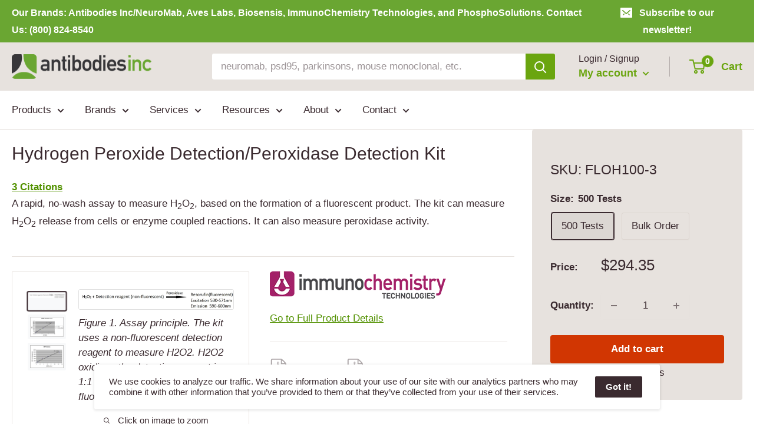

--- FILE ---
content_type: text/html; charset=utf-8
request_url: https://www.antibodiesinc.com/products/fluoro-h2o2-by-cell-technology
body_size: 48215
content:















<!doctype html>
<html class="no-js" lang="en">
  <head>
    <meta charset="utf-8">
    <title>Hydrogen Peroxide Detection/Peroxidase Detection Kit</title>
    <meta name="description" content="A rapid, no-wash assay to measure H2O2, based on the formation of a fluorescent product. The kit can measure H2O2 release from cells or enzyme coupled reactions. It can also measure peroxidase activity.">
    <meta name="viewport" content="width=device-width, initial-scale=1.0, height=device-height, minimum-scale=1.0, maximum-scale=5.0">
    <meta name="theme-color" content="#3a2a2f">
    <link rel="canonical" href="https://www.antibodiesinc.com/products/fluoro-h2o2-by-cell-technology">
    <link rel="preload" as="style" href="//www.antibodiesinc.com/cdn/shop/t/4/assets/theme.css?v=56943046493011607681764718838">
    <link rel="preload" as="style" href="//www.antibodiesinc.com/cdn/shop/t/4/assets/custom.css?v=18640816701091501141765822057">
    <link rel="preload" as="script" href="//www.antibodiesinc.com/cdn/shop/t/4/assets/theme.min.js?v=23300082148322647601642697819">
    <link rel="preconnect" href="https://cdn.shopify.com">
    <link rel="preconnect" href="https://fonts.shopifycdn.com">
    <link rel="dns-prefetch" href="https://productreviews.shopifycdn.com">
    <link rel="dns-prefetch" href="https://ajax.googleapis.com">
    <link rel="dns-prefetch" href="https://maps.googleapis.com">
    <link rel="dns-prefetch" href="https://maps.gstatic.com">
    <link rel="shortcut icon" href="//www.antibodiesinc.com/cdn/shop/files/logo-antibodies-incorporated-96x96-favicon_96x96.png?v=1622150232" type="image/png">
    
    <meta property="og:type" content="product">
    <meta property="og:title" content="Hydrogen Peroxide Detection/Peroxidase Detection Kit">
  
    <meta property="og:image" content="http://www.antibodiesinc.com/cdn/shop/files/FLOH100-3_figure_1.jpg?v=1709769487">
    <meta property="og:image:secure_url" content="https://www.antibodiesinc.com/cdn/shop/files/FLOH100-3_figure_1.jpg?v=1709769487">
    <meta property="og:image:width" content="3139">
    <meta property="og:image:height" content="400">
  
    <meta property="product:price:amount" content="294.35">
    <meta property="product:price:currency" content="USD">
    <meta property="og:description" content="A rapid, no-wash assay to measure H2O2, based on the formation of a fluorescent product. The kit can measure H2O2 release from cells or enzyme coupled reactions. It can also measure peroxidase activity.">
    <meta property="og:url" content="https://www.antibodiesinc.com/products/fluoro-h2o2-by-cell-technology">
    <meta property="og:site_name" content="Antibodies Incorporated">
    <meta name="twitter:card" content="summary">
    <meta name="twitter:title" content="Hydrogen Peroxide Detection/Peroxidase Detection Kit">
    <meta name="twitter:description" content="A rapid, no-wash assay to measure H2O2, based on the formation of a fluorescent product. The kit can measure H2O2 release from cells or enzyme coupled reactions. It can also measure peroxidase activity.">
    <meta name="twitter:image" content="https://www.antibodiesinc.com/cdn/shop/files/FLOH100-3_figure_1_600x600_crop_center.jpg?v=1709769487">
    <link rel="preload" href="" as="font" type="font/woff2" crossorigin>
<link rel="preload" href="" as="font" type="font/woff2" crossorigin>

<style>
  
  


  
  
  

  :root {
    --default-text-font-size : 15px;
    --base-text-font-size    : 17px;
    --heading-font-family    : Helvetica, Arial, sans-serif;
    --heading-font-weight    : 400;
    --heading-font-style     : normal;
    --text-font-family       : Helvetica, Arial, sans-serif;
    --text-font-weight       : 400;
    --text-font-style        : normal;
    --text-font-bolder-weight: bolder;
    --text-link-decoration   : underline;

    --text-color               : #3a2a2f;
    --text-color-rgb           : 58, 42, 47;
    --heading-color            : #3a2a2f;
    --border-color             : #e7e2de;
    --border-color-rgb         : 231, 226, 222;
    --form-border-color        : #dcd5cf;
    --accent-color             : #3a2a2f;
    --accent-color-rgb         : 58, 42, 47;
    --link-color               : #529100;
    --link-color-hover         : #274500;
    --background               : #ffffff;
    --secondary-background     : #ffffff;
    --secondary-background-rgb : 255, 255, 255;
    --accent-background        : rgba(58, 42, 47, 0.08);

    --input-background: #ffffff;

    --error-color       : #f71b1b;
    --error-background  : rgba(247, 27, 27, 0.07);
    --success-color     : #6aa50f;
    --success-background: rgba(106, 165, 15, 0.11);

    --section-border    : none;
      
      
    --primary-button-background      : #d13602;
    --primary-button-background-rgb  : 209, 54, 2;
    --primary-button-text-color      : #ffffff;
    --secondary-button-background    : #3a2a2f;
    --secondary-button-background-rgb: 58, 42, 47;
    --secondary-button-text-color    : #ffffff;

    --header-background      : #e7e2de;
    --header-text-color      : #6aa50f;
    --header-light-text-color: #3a2a2f;
    --header-border-color    : rgba(58, 42, 47, 0.3);
    --header-accent-color    : #6aa50f;

    --footer-background-color:    #f7f4f2;
    --footer-heading-text-color:  #3a2a2f;
    --footer-body-text-color:     #3a2a2f;
    --footer-body-text-color-rgb: 58, 42, 47;
    --footer-accent-color:        #6aa50f;
    --footer-accent-color-rgb:    106, 165, 15;
    --footer-border:              none;
    
    --flickity-arrow-color: #bcaea3;--product-on-sale-accent           : #ee0000;
    --product-on-sale-accent-rgb       : 238, 0, 0;
    --product-on-sale-color            : #ffffff;
    --product-in-stock-color           : #6aa50f;
    --product-low-stock-color          : #ee0000;
    --product-sold-out-color           : #d1d1d4;
    --product-custom-label-1-background: #6aa50f;
    --product-custom-label-1-color     : #ffffff;
    --product-custom-label-2-background: #a95ebe;
    --product-custom-label-2-color     : #ffffff;
    --product-review-star-color        : #ffb647;

    --mobile-container-gutter : 20px;
    --desktop-container-gutter: 20px;

    /* Shopify related variables */
    --payment-terms-background-color: #ffffff;
  }
</style>

<script>
  // IE11 does not have support for CSS variables, so we have to polyfill them
  if (!(((window || {}).CSS || {}).supports && window.CSS.supports('(--a: 0)'))) {
    const script = document.createElement('script');
    script.type = 'text/javascript';
    script.src = 'https://cdn.jsdelivr.net/npm/css-vars-ponyfill@2';
    script.onload = function() {
      cssVars({});
    };

    document.getElementsByTagName('head')[0].appendChild(script);
  }
</script>






	<!-- Global site tag (gtag.js) - Google Analytics -->
	<script async src="https://www.googletagmanager.com/gtag/js?id=G-GE8E030QSD"></script>
	<script>
  		window.dataLayer = window.dataLayer || [];
  		function gtag(){dataLayer.push(arguments);}
  		gtag('js', new Date());
		gtag('config', 'G-GE8E030QSD');
	</script>    
    
    <!-- Google tag (gtag.js) - Google Ads -->
    <script async src="https://www.googletagmanager.com/gtag/js?id=AW-663830689"></script>
    <script>
        window.dataLayer = window.dataLayer || [];
        function gtag(){dataLayer.push(arguments);}
        gtag('js', new Date());
        gtag('config', 'AW-663830689');
    </script>





<!-- SHOPIFY CONTENT_FOR_HEADER -->    
    
  <script>window.performance && window.performance.mark && window.performance.mark('shopify.content_for_header.start');</script><meta name="google-site-verification" content="_DJa4iqJDdQGTIrfTF0p-qyILEjSmtwxrSoNTYtsBQs">
<meta id="shopify-digital-wallet" name="shopify-digital-wallet" content="/1488060475/digital_wallets/dialog">
<link rel="alternate" type="application/json+oembed" href="https://www.antibodiesinc.com/products/fluoro-h2o2-by-cell-technology.oembed">
<script async="async" src="/checkouts/internal/preloads.js?locale=en-US"></script>
<script id="shopify-features" type="application/json">{"accessToken":"43d5026e80e5c85563b3e12df1c67de4","betas":["rich-media-storefront-analytics"],"domain":"www.antibodiesinc.com","predictiveSearch":true,"shopId":1488060475,"locale":"en"}</script>
<script>var Shopify = Shopify || {};
Shopify.shop = "antibodies.myshopify.com";
Shopify.locale = "en";
Shopify.currency = {"active":"USD","rate":"1.0"};
Shopify.country = "US";
Shopify.theme = {"name":"Janel Life Sciences","id":122882162848,"schema_name":"Warehouse","schema_version":"1.18.0","theme_store_id":871,"role":"main"};
Shopify.theme.handle = "null";
Shopify.theme.style = {"id":null,"handle":null};
Shopify.cdnHost = "www.antibodiesinc.com/cdn";
Shopify.routes = Shopify.routes || {};
Shopify.routes.root = "/";</script>
<script type="module">!function(o){(o.Shopify=o.Shopify||{}).modules=!0}(window);</script>
<script>!function(o){function n(){var o=[];function n(){o.push(Array.prototype.slice.apply(arguments))}return n.q=o,n}var t=o.Shopify=o.Shopify||{};t.loadFeatures=n(),t.autoloadFeatures=n()}(window);</script>
<script id="shop-js-analytics" type="application/json">{"pageType":"product"}</script>
<script defer="defer" async type="module" src="//www.antibodiesinc.com/cdn/shopifycloud/shop-js/modules/v2/client.init-shop-cart-sync_C5BV16lS.en.esm.js"></script>
<script defer="defer" async type="module" src="//www.antibodiesinc.com/cdn/shopifycloud/shop-js/modules/v2/chunk.common_CygWptCX.esm.js"></script>
<script type="module">
  await import("//www.antibodiesinc.com/cdn/shopifycloud/shop-js/modules/v2/client.init-shop-cart-sync_C5BV16lS.en.esm.js");
await import("//www.antibodiesinc.com/cdn/shopifycloud/shop-js/modules/v2/chunk.common_CygWptCX.esm.js");

  window.Shopify.SignInWithShop?.initShopCartSync?.({"fedCMEnabled":true,"windoidEnabled":true});

</script>
<script>(function() {
  var isLoaded = false;
  function asyncLoad() {
    if (isLoaded) return;
    isLoaded = true;
    var urls = ["https:\/\/na.shgcdn3.com\/collector.js?shop=antibodies.myshopify.com"];
    for (var i = 0; i < urls.length; i++) {
      var s = document.createElement('script');
      s.type = 'text/javascript';
      s.async = true;
      s.src = urls[i];
      var x = document.getElementsByTagName('script')[0];
      x.parentNode.insertBefore(s, x);
    }
  };
  if(window.attachEvent) {
    window.attachEvent('onload', asyncLoad);
  } else {
    window.addEventListener('load', asyncLoad, false);
  }
})();</script>
<script id="__st">var __st={"a":1488060475,"offset":-28800,"reqid":"5e29d81f-e0ef-4d05-843a-affa6ac55863-1768796131","pageurl":"www.antibodiesinc.com\/products\/fluoro-h2o2-by-cell-technology","u":"04e00c74f813","p":"product","rtyp":"product","rid":8466292932838};</script>
<script>window.ShopifyPaypalV4VisibilityTracking = true;</script>
<script id="captcha-bootstrap">!function(){'use strict';const t='contact',e='account',n='new_comment',o=[[t,t],['blogs',n],['comments',n],[t,'customer']],c=[[e,'customer_login'],[e,'guest_login'],[e,'recover_customer_password'],[e,'create_customer']],r=t=>t.map((([t,e])=>`form[action*='/${t}']:not([data-nocaptcha='true']) input[name='form_type'][value='${e}']`)).join(','),a=t=>()=>t?[...document.querySelectorAll(t)].map((t=>t.form)):[];function s(){const t=[...o],e=r(t);return a(e)}const i='password',u='form_key',d=['recaptcha-v3-token','g-recaptcha-response','h-captcha-response',i],f=()=>{try{return window.sessionStorage}catch{return}},m='__shopify_v',_=t=>t.elements[u];function p(t,e,n=!1){try{const o=window.sessionStorage,c=JSON.parse(o.getItem(e)),{data:r}=function(t){const{data:e,action:n}=t;return t[m]||n?{data:e,action:n}:{data:t,action:n}}(c);for(const[e,n]of Object.entries(r))t.elements[e]&&(t.elements[e].value=n);n&&o.removeItem(e)}catch(o){console.error('form repopulation failed',{error:o})}}const l='form_type',E='cptcha';function T(t){t.dataset[E]=!0}const w=window,h=w.document,L='Shopify',v='ce_forms',y='captcha';let A=!1;((t,e)=>{const n=(g='f06e6c50-85a8-45c8-87d0-21a2b65856fe',I='https://cdn.shopify.com/shopifycloud/storefront-forms-hcaptcha/ce_storefront_forms_captcha_hcaptcha.v1.5.2.iife.js',D={infoText:'Protected by hCaptcha',privacyText:'Privacy',termsText:'Terms'},(t,e,n)=>{const o=w[L][v],c=o.bindForm;if(c)return c(t,g,e,D).then(n);var r;o.q.push([[t,g,e,D],n]),r=I,A||(h.body.append(Object.assign(h.createElement('script'),{id:'captcha-provider',async:!0,src:r})),A=!0)});var g,I,D;w[L]=w[L]||{},w[L][v]=w[L][v]||{},w[L][v].q=[],w[L][y]=w[L][y]||{},w[L][y].protect=function(t,e){n(t,void 0,e),T(t)},Object.freeze(w[L][y]),function(t,e,n,w,h,L){const[v,y,A,g]=function(t,e,n){const i=e?o:[],u=t?c:[],d=[...i,...u],f=r(d),m=r(i),_=r(d.filter((([t,e])=>n.includes(e))));return[a(f),a(m),a(_),s()]}(w,h,L),I=t=>{const e=t.target;return e instanceof HTMLFormElement?e:e&&e.form},D=t=>v().includes(t);t.addEventListener('submit',(t=>{const e=I(t);if(!e)return;const n=D(e)&&!e.dataset.hcaptchaBound&&!e.dataset.recaptchaBound,o=_(e),c=g().includes(e)&&(!o||!o.value);(n||c)&&t.preventDefault(),c&&!n&&(function(t){try{if(!f())return;!function(t){const e=f();if(!e)return;const n=_(t);if(!n)return;const o=n.value;o&&e.removeItem(o)}(t);const e=Array.from(Array(32),(()=>Math.random().toString(36)[2])).join('');!function(t,e){_(t)||t.append(Object.assign(document.createElement('input'),{type:'hidden',name:u})),t.elements[u].value=e}(t,e),function(t,e){const n=f();if(!n)return;const o=[...t.querySelectorAll(`input[type='${i}']`)].map((({name:t})=>t)),c=[...d,...o],r={};for(const[a,s]of new FormData(t).entries())c.includes(a)||(r[a]=s);n.setItem(e,JSON.stringify({[m]:1,action:t.action,data:r}))}(t,e)}catch(e){console.error('failed to persist form',e)}}(e),e.submit())}));const S=(t,e)=>{t&&!t.dataset[E]&&(n(t,e.some((e=>e===t))),T(t))};for(const o of['focusin','change'])t.addEventListener(o,(t=>{const e=I(t);D(e)&&S(e,y())}));const B=e.get('form_key'),M=e.get(l),P=B&&M;t.addEventListener('DOMContentLoaded',(()=>{const t=y();if(P)for(const e of t)e.elements[l].value===M&&p(e,B);[...new Set([...A(),...v().filter((t=>'true'===t.dataset.shopifyCaptcha))])].forEach((e=>S(e,t)))}))}(h,new URLSearchParams(w.location.search),n,t,e,['guest_login'])})(!0,!0)}();</script>
<script integrity="sha256-4kQ18oKyAcykRKYeNunJcIwy7WH5gtpwJnB7kiuLZ1E=" data-source-attribution="shopify.loadfeatures" defer="defer" src="//www.antibodiesinc.com/cdn/shopifycloud/storefront/assets/storefront/load_feature-a0a9edcb.js" crossorigin="anonymous"></script>
<script data-source-attribution="shopify.dynamic_checkout.dynamic.init">var Shopify=Shopify||{};Shopify.PaymentButton=Shopify.PaymentButton||{isStorefrontPortableWallets:!0,init:function(){window.Shopify.PaymentButton.init=function(){};var t=document.createElement("script");t.src="https://www.antibodiesinc.com/cdn/shopifycloud/portable-wallets/latest/portable-wallets.en.js",t.type="module",document.head.appendChild(t)}};
</script>
<script data-source-attribution="shopify.dynamic_checkout.buyer_consent">
  function portableWalletsHideBuyerConsent(e){var t=document.getElementById("shopify-buyer-consent"),n=document.getElementById("shopify-subscription-policy-button");t&&n&&(t.classList.add("hidden"),t.setAttribute("aria-hidden","true"),n.removeEventListener("click",e))}function portableWalletsShowBuyerConsent(e){var t=document.getElementById("shopify-buyer-consent"),n=document.getElementById("shopify-subscription-policy-button");t&&n&&(t.classList.remove("hidden"),t.removeAttribute("aria-hidden"),n.addEventListener("click",e))}window.Shopify?.PaymentButton&&(window.Shopify.PaymentButton.hideBuyerConsent=portableWalletsHideBuyerConsent,window.Shopify.PaymentButton.showBuyerConsent=portableWalletsShowBuyerConsent);
</script>
<script data-source-attribution="shopify.dynamic_checkout.cart.bootstrap">document.addEventListener("DOMContentLoaded",(function(){function t(){return document.querySelector("shopify-accelerated-checkout-cart, shopify-accelerated-checkout")}if(t())Shopify.PaymentButton.init();else{new MutationObserver((function(e,n){t()&&(Shopify.PaymentButton.init(),n.disconnect())})).observe(document.body,{childList:!0,subtree:!0})}}));
</script>

<script>window.performance && window.performance.mark && window.performance.mark('shopify.content_for_header.end');</script>
  





  <script type="text/javascript">
    
      window.__shgMoneyFormat = window.__shgMoneyFormat || {"USD":{"currency":"USD","currency_symbol":"$","currency_symbol_location":"left","decimal_places":2,"decimal_separator":".","thousands_separator":","}};
    
    window.__shgCurrentCurrencyCode = window.__shgCurrentCurrencyCode || {
      currency: "USD",
      currency_symbol: "$",
      decimal_separator: ".",
      thousands_separator: ",",
      decimal_places: 2,
      currency_symbol_location: "left"
    };
  </script>



<!-- /SHOPIFY CONTENT_FOR_HEADER -->





    <link rel="stylesheet" href="//www.antibodiesinc.com/cdn/shop/t/4/assets/theme.css?v=56943046493011607681764718838">
    <link rel="stylesheet" href="//www.antibodiesinc.com/cdn/shop/t/4/assets/custom.css?v=18640816701091501141765822057">

    <link rel="stylesheet" href="//www.antibodiesinc.com/cdn/shop/t/4/assets/fancybox.css?v=35700651185130376481753472368">
    <link rel="stylesheet" href="//www.antibodiesinc.com/cdn/shop/t/4/assets/custom-fancybox.css?v=119899789685088303371756405241">

    
    
  <script type="application/ld+json">
  {
    "@context": "http://schema.org",
    "@type": "Product",
    "offers": [{
          "@type": "Offer",
          "name": "500 Tests",
          "availability":"https://schema.org/InStock",
          "price": 294.35,
          "priceCurrency": "USD",
          "priceValidUntil": "2026-01-28","sku": "FLOH100-3","url": "/products/fluoro-h2o2-by-cell-technology?variant=44363597840614"
        }
],
    "brand": {
      "name": "ImmunoChemistry Technologies"
    },
    "name": "Hydrogen Peroxide Detection\/Peroxidase Detection Kit",
    "description": "A rapid, no-wash assay to measure H2O2, based on the formation of a fluorescent product. The kit can measure H2O2 release from cells or enzyme coupled reactions. It can also measure peroxidase activity.",
    "category": "Cell Viability Assays",
    "url": "/products/fluoro-h2o2-by-cell-technology",
    "sku": "FLOH100-3",
    "image": {
      "@type": "ImageObject",
      "url": "https://www.antibodiesinc.com/cdn/shop/files/FLOH100-3_figure_1_1024x.jpg?v=1709769487",
      "image": "https://www.antibodiesinc.com/cdn/shop/files/FLOH100-3_figure_1_1024x.jpg?v=1709769487",
      "name": "Figure 1. Assay principle. The kit uses a non-fluorescent detection reagent to measure H2O2. H2O2 oxidizes the detection reagent in a 1:1 stoichiometry to produce a fluorescent product resorufin. ",
      "width": "1024",
      "height": "1024"
    }
  }
  </script>



  <script type="application/ld+json">
  {
    "@context": "http://schema.org",
    "@type": "BreadcrumbList",
  "itemListElement": [{
      "@type": "ListItem",
      "position": 1,
      "name": "Home",
      "item": "https://www.antibodiesinc.com"
    },{
          "@type": "ListItem",
          "position": 2,
          "name": "Hydrogen Peroxide Detection\/Peroxidase Detection Kit",
          "item": "https://www.antibodiesinc.com/products/fluoro-h2o2-by-cell-technology"
        }]
  }
  </script>

    <script>
    // This allows to expose several variables to the global scope, to be used in scripts
    window.theme = {
      pageType: "product",
      cartCount: 0,
      moneyFormat: "${{amount}}",
      moneyWithCurrencyFormat: "${{amount}}",
      showDiscount: false,
      discountMode: "percentage",
      searchMode: "product,article,page",
      cartType: "drawer"
    };
    window.routes = {
      rootUrl: "\/",
      rootUrlWithoutSlash: '',
      cartUrl: "\/cart",
      cartAddUrl: "\/cart\/add",
      cartChangeUrl: "\/cart\/change",
      searchUrl: "\/search",
      productRecommendationsUrl: "\/recommendations\/products"
    };
    window.languages = {
      productRegularPrice: "Regular price",
      productSalePrice: "Sale price",
      collectionOnSaleLabel: "Save {{savings}}",
      productFormUnavailable: "Unavailable",
      productFormAddToCart: "Add to cart",
      productFormSoldOut: "Sold out",
      productAdded: "Product has been added to your cart",
      productAddedShort: "Added!",
      shippingEstimatorNoResults: "No shipping could be found for your address.",
      shippingEstimatorOneResult: "There is one shipping rate for your address:",
      shippingEstimatorMultipleResults: "There are {{count}} shipping rates for your address:",
      shippingEstimatorErrors: "There are some errors:"
    };
    window.lazySizesConfig = {
      loadHidden: false,
      hFac: 0.8,
      expFactor: 3,
      customMedia: {
        '--phone': '(max-width: 640px)',
        '--tablet': '(min-width: 641px) and (max-width: 1023px)',
        '--lap': '(min-width: 1024px)'
      }
    };
    document.documentElement.className = document.documentElement.className.replace('no-js', 'js');
    </script>
    <script src="https://cdnjs.cloudflare.com/ajax/libs/jquery/3.2.1/jquery.min.js"></script>
    <script src="https://www.google.com/recaptcha/api.js"></script>
    <script src="//www.antibodiesinc.com/cdn/shop/t/4/assets/theme.min.js?v=23300082148322647601642697819" defer></script>
    <script src="//www.antibodiesinc.com/cdn/shop/t/4/assets/custom.js?v=21740577852268306861643606300" defer></script>
    <script>
    (function () {
      window.onpageshow = function() {
       // Force refresh the cart content onpageshow, as most browsers will serve a cache copy
       document.documentElement.dispatchEvent(new CustomEvent('cart:refresh', {
         bubbles: true,
         detail: {scrollToTop: false}
       }));
      };
    })();
    </script>
    <!-- ALGOLIA -->
    <script src="//www.antibodiesinc.com/cdn/shop/t/4/assets/algolia_config.js?v=88781537051236054951767893451" type="text/javascript"></script>
    <script src="https://cdn.jsdelivr.net/npm/algoliasearch@4.5.1/dist/algoliasearch-lite.umd.js" integrity="sha256-EXPXz4W6pQgfYY3yTpnDa3OH8/EPn16ciVsPQ/ypsjk=" crossorigin="anonymous"></script>
    <script src="https://cdn.jsdelivr.net/npm/instantsearch.js@4.8.3/dist/instantsearch.production.min.js" integrity="sha256-LAGhRRdtVoD6RLo2qDQsU2mp+XVSciKRC8XPOBWmofM=" crossorigin="anonymous"></script>
    <script src="https://cdn.jsdelivr.net/npm/hogan.js@3.0.2/dist/hogan-3.0.2.min.js" integrity="sha256-jIAAmB65ff5CEFvV6DRfRWjHFwqq+AHeV4le8f8PYp4=" crossorigin="anonymous"></script>
    <script src="https://cdn.jsdelivr.net/npm/autocomplete.js@0.37.1/dist/autocomplete.min.js" integrity="sha256-YVWQosorZnr6fALvOW9VALYuInld27RkSPkElGBdCaU=" crossorigin="anonymous"></script>
    <script src="https://cdn.jsdelivr.net/npm/search-insights@1.6.3/dist/search-insights.min.js" integrity="sha256-8r3eU2ketKjC+f59eAY6ejwSsgPjNY5Ca1yt67nz2TM=" crossorigin="anonymous"></script>
    <script type="text/template" id="template_algolia_money_format">
    ${{amount}}

    </script>
    <script type="text/template" id="template_algolia_current_collection_id">
    {
    "currentCollectionID": 
}

    </script>
    <script type="text/template" id="template_algolia_autocomplete">
    <div class="
  aa-columns-container

  [[# with.articles ]] aa-with-articles [[/ with.articles ]]
  [[^ with.articles ]] aa-without-articles [[/ with.articles ]]

  [[# with.collections ]] aa-with-collections [[/ with.collections ]]
  [[^ with.collections ]] aa-without-collections [[/ with.collections ]]

  [[# with.footer ]] aa-with-footer [[/ with.footer ]]
  [[^ with.footer ]] aa-without-footer [[/ with.footer ]]

  [[# with.poweredBy ]] aa-with-powered-by [[/ with.poweredBy ]]
  [[^ with.poweredBy ]] aa-without-powered-by [[/ with.poweredBy ]]

  [[# with.products ]] aa-with-products [[/ with.products ]]
  [[^ with.products ]] aa-without-products [[/ with.products ]]

  [[# with.pages ]] aa-with-pages [[/ with.pages ]]
  [[^ with.pages ]] aa-without-pages [[/ with.pages ]]
">
  <div class="aa-dataset-products aa-right-column"></div>

  <div class="aa-left-column">
    <div class="aa-collections">
      <div class="aa-collections-header">
        Collections
      </div>
      <div class="aa-dataset-collections"></div>
    </div>

    <div class="aa-articles">
      <div class="aa-articles-header">
        Blog posts
      </div>
      <div class="aa-dataset-articles"></div>
    </div>

    <div class="aa-pages">
      <div class="aa-pages-header">
        Pages
      </div>
      <div class="aa-dataset-pages"></div>
    </div>

    <div class="aa-powered-by">
      <a
        class="aa-powered-by-logo"
        href="https://www.algolia.com/?utm_source=shopify&utm_medium=link&utm_campaign=autocomplete-[[ storeName ]]"
      ></a>
    </div>
  </div>
</div>

    </script>
    <script type="text/template" id="template_algolia_autocomplete.css">
    .algolia-autocomplete {
  box-sizing: border-box;

  background: white;
  border: 1px solid #CCC;
  border-top: 2px solid [[ colors.main ]];

  z-index: 10000 !important;

  color: black;

  text-align: left;
}

.aa-dropdown-menu .aa-highlight {
  color: black;
  font-weight: bold;
}

.aa-dropdown-menu .aa-cursor {
  cursor: pointer;
  background: #f8f8f8;
}

/* Resets */
.aa-dropdown-menu div,
.aa-dropdown-menu p,
.aa-dropdown-menu span,
.aa-dropdown-menu a {
  box-sizing: border-box;

  margin: 0;
  padding: 0;

  line-height: 1;
  font-size: initial;
}

/* Links */
.aa-dropdown-menu a,
.aa-dropdown-menu a:hover,
.aa-dropdown-menu a:focus,
.aa-dropdown-menu a:active {
  font-weight: initial;
  font-style: initial;
  text-decoration: initial;

  color: [[ colors.main ]];
}

.aa-dropdown-menu a:hover,
.aa-dropdown-menu a:focus,
.aa-dropdown-menu a:active {
  text-decoration: underline;
}

/* Column layout */
.aa-dropdown-menu .aa-left-column,
.aa-dropdown-menu .aa-right-column {
  position: relative;

  padding: 24px 24px 0 24px;
}

.aa-dropdown-menu-size-xs .aa-left-column,
.aa-dropdown-menu-size-xs .aa-right-column,
.aa-dropdown-menu-size-sm .aa-left-column,
.aa-dropdown-menu-size-sm .aa-right-column {
  padding: 24px 12px 0 12px;
}

.aa-dropdown-menu .aa-with-powered-by .aa-left-column {
  padding-bottom: 48px;
}

.aa-dropdown-menu-size-xs .aa-left-column,
.aa-dropdown-menu-size-sm .aa-left-column {
  padding-top: 0;
  padding-bottom: 32px;
}

.aa-dropdown-menu-size-xs .aa-without-powered-by .aa-left-column,
.aa-dropdown-menu-size-sm .aa-without-powered-by .aa-left-column {
  padding-bottom: 0;
}

.aa-dropdown-menu-size-lg .aa-columns-container {
  direction: rtl;

  width: 100%;

  display: table;
  table-layout: fixed;
}

.aa-dropdown-menu-size-lg .aa-left-column,
.aa-dropdown-menu-size-lg .aa-right-column {
  display: table-cell;
  direction: ltr;
  vertical-align: top;
}

.aa-dropdown-menu-size-lg .aa-left-column {
  width: 30%;
}

.aa-dropdown-menu-size-lg .aa-without-articles.aa-without-collections .aa-left-column {
  display: none;
}

.aa-dropdown-menu-size-lg .aa-without-products .aa-left-column {
  width: 100%;
}

.aa-dropdown-menu-size-lg .aa-right-column {
  width: 70%;
  border-left: 1px solid #ebebeb;

  padding-bottom: 64px;
}

.aa-dropdown-menu-size-lg .aa-without-footer .aa-right-column {
  padding-bottom: 0;
}

.aa-dropdown-menu-size-lg .aa-without-articles.aa-without-collections .aa-right-column {
  width: 100%;
  border-left: none;
}

.aa-dropdown-menu-size-lg .aa-without-products .aa-right-column {
  display: none;
}

/* Products group */
.aa-dropdown-menu .aa-dataset-products .aa-suggestions:after {
  content: '';
  display: block;
  clear: both;
}

.aa-dropdown-menu .aa-without-products .aa-dataset-products {
  display: none;
}

.aa-dropdown-menu .aa-products-empty {
  margin-bottom: 16px;
}

.aa-dropdown-menu .aa-products-empty .aa-no-result {
  color: [[ colors.secondary ]];
}

.aa-dropdown-menu .aa-products-empty .aa-see-all {
  margin-top: 8px;
}

/* Product */
.aa-dropdown-menu .aa-dataset-products .aa-suggestion {
  float: left;

  width: 50%;

  margin-bottom: 16px;
  margin-top: -4px; /* -$v_padding */
}

.aa-dropdown-menu-size-xs .aa-dataset-products .aa-suggestion,
.aa-dropdown-menu-size-sm .aa-dataset-products .aa-suggestion {
  width: 100%;
}

.aa-dropdown-menu .aa-product {
  position: relative;
  min-height: 56px; /* $img_size + 2 * $v_padding */

  padding: 4px 16px; /* $v_padding, $h_padding */
}

.aa-dropdown-menu .aa-product-picture {
  position: absolute;

  width: 48px; /* $img_size */
  height: 48px; /* $img_size */

  top: 4px; /* $v_padding */
  left: 16px; /* $h_padding */

  background-position: center center;
  background-size: contain;
  background-repeat: no-repeat;
}

.aa-dropdown-menu .aa-product-text {
  margin-left: 64px; /* $img_size + $h_padding */
}

.aa-dropdown-menu-size-xs .aa-product {
  padding: 4px;
}

.aa-dropdown-menu-size-xs .aa-product-picture {
  display: none;
}

.aa-dropdown-menu-size-xs .aa-product-text {
  margin: 0;
}

.aa-dropdown-menu .aa-product-info {
  font-size: 0.85em;
  color: [[ colors.secondary ]];
}

.aa-dropdown-menu .aa-product-info .aa-highlight {
  font-size: 1em;
}

.aa-dropdown-menu .aa-product-price {
  color: [[ colors.main ]];
}

.aa-dropdown-menu .aa-product-title,
.aa-dropdown-menu .aa-product-info {
  width: 100%;

  margin-top: -0.4em;

  white-space: nowrap;
  overflow: hidden;
  text-overflow: ellipsis;

  line-height: 1.5;
}

/* Collections, Articles & Pages */
.aa-dropdown-menu .aa-without-collections .aa-collections {
  display: none;
}

.aa-dropdown-menu .aa-without-articles .aa-articles {
  display: none;
}

.aa-dropdown-menu .aa-without-pages .aa-pages {
  display: none;
}

.aa-dropdown-menu .aa-collections,
.aa-dropdown-menu .aa-articles,
.aa-dropdown-menu .aa-pages {
  margin-bottom: 24px;
}

.aa-dropdown-menu .aa-collections-empty .aa-no-result,
.aa-dropdown-menu .aa-articles-empty .aa-no-result,
.aa-dropdown-menu .aa-pages-empty .aa-no-result {
  opacity: 0.7;
}

.aa-dropdown-menu .aa-collections-header,
.aa-dropdown-menu .aa-articles-header,
.aa-dropdown-menu .aa-pages-header {
  margin-bottom: 8px;

  text-transform: uppercase;
  font-weight: bold;
  font-size: 0.8em;

  color: [[ colors.secondary ]];
}

.aa-dropdown-menu .aa-collection,
.aa-dropdown-menu .aa-article,
.aa-dropdown-menu .aa-page {
  padding: 4px;
}

/* Footer */

.aa-dropdown-menu .aa-footer {
  display: block;

  width: 100%;

  position: absolute;
  left: 0;
  bottom: 0;

  padding: 16px 48px;

  background-color: #f8f8f8;
}

.aa-dropdown-menu-size-xs .aa-footer,
.aa-dropdown-menu-size-sm .aa-footer,
.aa-dropdown-menu-size-md .aa-footer {
  display: none;
}

/* Powered By */

.aa-dropdown-menu .aa-without-powered-by .aa-powered-by {
  display: none;
}

.aa-dropdown-menu .aa-powered-by {
  width: 100%;

  position: absolute;
  left: 0;
  bottom: 16px;

  text-align: center;
  font-size: 0.8em;
  color: [[ colors.secondary ]];
}

.aa-dropdown-menu .aa-powered-by-logo {
  display: inline-block;

  width: 142px;
  height: 24px;

  margin-bottom: -6px;

  background-position: center center;
  background-size: contain;
  background-repeat: no-repeat;
  background-image: url([data-uri]);
}

    </script>
    <script type="text/template" id="template_algolia_autocomplete_pages_empty">
      <div class="aa-pages-empty">
  <div class="aa-no-result">
    [[ translations.noPageFound ]]
  </div>
</div>

    </script>
    <script type="text/template" id="template_algolia_autocomplete_page">
      <div class="aa-page">
  <div class="aa-picture" style="background-image: url('[[# helpers.iconImage ]][[/ helpers.iconImage ]]')"></div>
  <div class="aa-text">
    <span class="aa-title">[[& _highlightResult.title.value ]]</span>
  </div>
</div>

    </script>
    <script type="text/template" id="template_algolia_autocomplete_collection">
      <div class="aa-collection">
  <div class="aa-picture" style="background-image: url('[[# helpers.iconImage ]][[/ helpers.iconImage ]]')"></div>
  <div class="aa-text">
    <span class="aa-title">[[& _highlightResult.title.value ]]</span>
  </div>
</div>

    </script>
    <script type="text/template" id="template_algolia_autocomplete_collections_empty">
      <div class="aa-collections-empty">
  <div class="aa-no-result">
    [[ translations.noCollectionFound ]]
  </div>
</div>

    </script>
    <script type="text/template" id="template_algolia_autocomplete_article">
      <div class="aa-article">
  <div class="aa-text">
    <span class="aa-title">[[& _highlightResult.title.value ]]</span>
  </div>
</div>

    </script>
    <script type="text/template" id="template_algolia_autocomplete_articles_empty">
      <div class="aa-articles-empty">
  <div class="aa-no-result">
    No article found
  </div>
</div>

    </script>
    <script type="text/template" id="template_algolia_autocomplete_product">
      <div data-algolia-index="[[ _index ]]" data-algolia-position="[[ _position ]]" data-algolia-queryid="[[ queryID ]]" data-algolia-objectid="[[ objectID ]]" class="aa-product">
  <div class="aa-product-picture" style="background-image: url('[[# helpers.thumbImage ]][[/ helpers.thumbImage ]]')"></div>
  <div class="aa-product-text">
    <p class="aa-product-title">
      [[# helpers.fullHTMLTitle ]][[/ helpers.fullHTMLTitle ]]
    </p>
    <p class="aa-product-info">
      [[# product_type ]]
        [[& _highlightResult.product_type.value ]]
      [[/ product_type ]]
      [[# vendor ]]
        [[# helpers.by ]] [[& _highlightResult.vendor.value ]] [[/ helpers.by ]]
      [[/ vendor ]]
    </p>
    <p class="aa-product-price">
      [[# helpers.autocompletePrice ]][[/ helpers.autocompletePrice ]]
    </p>
  </div>
</div>

    </script>
    <script type="text/template" id="template_algolia_autocomplete_products_empty">
      <div class="aa-products-empty">
  <p class="aa-no-result">
    [[# helpers.no_result_for ]] "[[ query ]]" [[/ helpers.no_result_for]]
  </p>

  <p class="aa-see-all">
    <a href="/search?q=">
      [[ translations.allProducts ]]
    </a>
  </p>
</div>

    </script>
    <script type="text/template" id="template_algolia_autocomplete_footer">
      <div class="aa-footer">
  [[ translations.allProducts ]]
  <a class="aa-footer-link" href="/search?q=[[ query ]]">
    [[ translations.matching ]]
    <span class="aa-query">
      "[[ query ]]"
    </span>
  </a>
  (<span class="aa-nbhits">[[# helpers.formatNumber ]][[ nbHits ]][[/ helpers.formatNumber ]]</span>)
</div>

    </script>
    <script type="text/template" id="template_algolia_instant_search">
            <!-- PAGE HEADING -->
      <div class="container--flush">

        <!-- BREADCRUMBS TEST
        <div class="page__sub-header">
          <nav aria-label="Breadcrumb" class="breadcrumb">
            <ol class="breadcrumb__list" role="list">
              <li class="breadcrumb__item">
                <a class="breadcrumb__link link" href="/">Home</a><svg focusable="false" class="icon icon--arrow-right" viewBox="0 0 8 12" role="presentation">
      <path stroke="currentColor" stroke-width="2" d="M2 2l4 4-4 4" fill="none" stroke-linecap="square"></path>
    </svg></li>
              <li class="breadcrumb__item">        
                <a class="breadcrumb__link link" href="/search">Products</a><svg focusable="false" class="icon icon--arrow-right" viewBox="0 0 8 12" role="presentation">
      <path stroke="currentColor" stroke-width="2" d="M2 2l4 4-4 4" fill="none" stroke-linecap="square"></path>
    </svg></li>
              <li class="breadcrumb__item"><a class="breadcrumb__link link" href="/collections/all">All products</a><svg focusable="false" class="icon icon--arrow-right" viewBox="0 0 8 12" role="presentation">
      <path stroke="currentColor" stroke-width="2" d="M2 2l4 4-4 4" fill="none" stroke-linecap="square"></path>
    </svg></li>
              <li class="breadcrumb__item">
                <span class="breadcrumb__link" aria-current="page">Hydrogen Peroxide Detection/Peroxidase Detection Kit</span>
              </li>
            </ol>
          </nav></div>
         /BREADCRUMBS -->

        <!-- PAGE TITLE -->   
        <div class="collection-page-header">
          <h1 class="page__title heading h1">Catalog Search
          </h1>
        </div>
        <!-- /PAGE TITLE -->           

      </div>
      <!-- /PAGE HEADING -->

      <!-- SEARCH / FILTER -->
      <div class="container--flush">
        <div class="ais-page">
          <div class="ais-facets-button">
            Show filters
          </div>
          <div class="ais-facets">
            <h2>Filters</h2>
            <div class="ais-input">
<!--       
            <div class="ais-input--label">
              [[ translations.search ]]
            </div>
-->
            <div class="ais-search-box-container"></div>
            <div class="ais-input-button">
              <div class="ais-clear-input-icon"></div>
<!--
              <a title="Search by Algolia - Click to know more" href="https://www.algolia.com/?utm_source=shopify&utm_medium=link&utm_campaign=instantsearch-[[ storeName ]]">
-->
              <div class="ais-algolia-icon"></div>
<!--
              </a>
-->
            </div>
          </div>

        <div class="ais-facet-disjunctive ais-facet-vendor ais-facetPanel">
          <div class="ais-facet--header ais-header">
            Brand
            <button class="ais-Panel-collapseButton" aria-expanded="true">
             <span>
               <svg xmlns="http://www.w3.org/2000/svg" width="13" height="13">
                 <path fill="#21243d" d="M0 6h13v1H0z" fill-rule="evenodd"></path>
               </svg>
             </span>
            </button>
          </div>
          <div class="ais-facet-vendor-container ais-facet--collapsible"></div>
        </div>
        
          <div class="ais-facet-hidden ais-facet-product_type ais-facetPanel">
          <div class="ais-facet--header ais-header">
            Product Type
            <button class="ais-Panel-collapseButton" aria-expanded="true">
             <span>
               <svg xmlns="http://www.w3.org/2000/svg" width="13" height="13">
                 <path fill="#21243d" d="M0 6h13v1H0z" fill-rule="evenodd"></path>
               </svg>
             </span>
            </button>
          </div>
          <div class="ais-facet-product_type-container ais-facet--collapsible"></div>
        </div>

          <div class="ais-facet-disjunctive ais-facet-clonality ais-facetPanel">
          <div class="ais-facet--header ais-header">
            Clonality
            <button class="ais-Panel-collapseButton" aria-expanded="true">
             <span>
               <svg xmlns="http://www.w3.org/2000/svg" width="13" height="13">
                 <path fill="#21243d" d="M0 6h13v1H0z" fill-rule="evenodd"></path>
               </svg>
             </span>
            </button>
          </div>
          <div class="ais-facet-clonality-container ais-facet--collapsible"></div>
        </div>

            
        <div class="ais-facet-hidden ais-facet-named_tags.ko ais-facetPanel">
          <div class="ais-named_tags-ko-container"></div>
        </div>
            
       <div class="ais-facet-disjunctive ais-facet-named_tags.conj ais-facetPanel" style="display: none;">
          <div class="ais-facet--header ais-header">
            Conjugates and Formulations
            <button class="ais-Panel-collapseButton" aria-expanded="true">
             <span>
               <svg xmlns="http://www.w3.org/2000/svg" width="13" height="13">
                 <path fill="#21243d" d="M0 6h13v1H0z" fill-rule="evenodd"></path>
               </svg>
             </span>
            </button>
          </div>
          <div id="conj-facet"  class="ais-facet-named_tags.conj-container ais-facet--collapsible"></div>
        </div>
          
  
        <div class="ais-facet-hidden ais-facet-named_tags.trial_size ais-facetPanel">
          <div class="ais-named_tags-trial_size-container"></div>
        </div>

        <div class="ais-facet-hidden ais-facet-named_tags.phosphospecific ais-facetPanel">
          <div class="ais-named_tags-phosphospecific-container"></div>
        </div>
        
        <div class="ais-facet-hidden ais-facet-named_tags.pan ais-facetPanel">
          <div class="ais-named_tags-pan-container"></div>
        </div>
        
        <div class="ais-facet-disjunctive ais-facet-named_tags.host ais-facetPanel" style="display: none;">
          <div class="ais-facet--header ais-header">
            Host
            <button class="ais-Panel-collapseButton" aria-expanded="true">
             <span>
               <svg xmlns="http://www.w3.org/2000/svg" width="13" height="13">
                 <path fill="#21243d" d="M0 6h13v1H0z" fill-rule="evenodd"></path>
               </svg>
             </span>
            </button>
          </div>
          <div class="ais-facet-named_tags.host-container ais-facet--collapsible"></div>
        </div>

        <div class="ais-facet-disjunctive ais-facet-named_tags.app ais-facetPanel" style="display: none;">
          <div class="ais-facet--header ais-header">
            Applications
            <button class="ais-Panel-collapseButton" aria-expanded="true">
             <span>
               <svg xmlns="http://www.w3.org/2000/svg" width="13" height="13">
                 <path fill="#21243d" d="M0 6h13v1H0z" fill-rule="evenodd"></path>
               </svg>
             </span>
            </button>
          </div>
          <div class="ais-facet-named_tags.app-container ais-facet--collapsible"></div>
        </div>

        <div class="ais-facet-disjunctive ais-facet-named_tags.reactivity ais-facetPanel" style="display: none;">
          <div class="ais-facet--header ais-header">
            Species Reactivity
            <button class="ais-Panel-collapseButton" aria-expanded="true">
             <span>
               <svg xmlns="http://www.w3.org/2000/svg" width="13" height="13">
                 <path fill="#21243d" d="M0 6h13v1H0z" fill-rule="evenodd"></path>
               </svg>
             </span>
            </button>
          </div>
          <div class="ais-facet-named_tags.reactivity-container ais-facet--collapsible"></div>
        </div>

        <div class="ais-facet-hidden ais-facet-research_area ais-facetPanel">
          <div class="ais-facet--header ais-header">
            Research Area
            <button class="ais-Panel-collapseButton" aria-expanded="true">
             <span>
               <svg xmlns="http://www.w3.org/2000/svg" width="13" height="13">
                 <path fill="#21243d" d="M0 6h13v1H0z" fill-rule="evenodd"></path>
               </svg>
             </span>
            </button>
          </div>
          <div class="ais-research-area-container ais-facet--collapsible"></div>
        </div>        
       
        <div class="ais-facet-disjunctive ais-facet-named_tags.isotype ais-facetPanel" style="display: none;">
          <div class="ais-facet--header ais-header">
            Isotype
            <button class="ais-Panel-collapseButton" aria-expanded="true">
             <span>
               <svg xmlns="http://www.w3.org/2000/svg" width="13" height="13">
                 <path fill="#21243d" d="M0 6h13v1H0z" fill-rule="evenodd"></path>
               </svg>
             </span>
            </button>
          </div>
          <div class="ais-facet-named_tags.isotype-container ais-facet--collapsible"></div>
        </div>

        <div class="ais-facet-disjunctive ais-facet-named_tags.protein_species ais-facetPanel">
          <div class="ais-facet--header ais-header">
            Protein Species
            <button class="ais-Panel-collapseButton" aria-expanded="true">
             <span>
               <svg xmlns="http://www.w3.org/2000/svg" width="13" height="13">
                 <path fill="#21243d" d="M0 6h13v1H0z" fill-rule="evenodd"></path>
               </svg>
             </span>
            </button>
          </div>
          <div class="ais-facet-named_tags.protein_species-container ais-facet--collapsible"></div>
        </div>
        
        <div class="ais-facet-disjunctive ais-facet-named_tags.protein_type ais-facetPanel">
          <div class="ais-facet--header ais-header">
            Protein Type
            <button class="ais-Panel-collapseButton" aria-expanded="true">
             <span>
               <svg xmlns="http://www.w3.org/2000/svg" width="13" height="13">
                 <path fill="#21243d" d="M0 6h13v1H0z" fill-rule="evenodd"></path>
               </svg>
             </span>
            </button>
          </div>
          <div class="ais-facet-named_tags.protein_type-container ais-facet--collapsible"></div>
        </div>
    </div>
    <div class="ais-block">
      <h2>Results</h2>
      <div class="ais-stats-container"></div>
      <div class="ais-search-header">
        <div class="ais-current-refined-values-container"></div>
        <div class="clear-filters" data-layout="desktop">
          <div class="ais-clear-refinements-container"></div>
        </div>
 <!--
        <div class="ais-change-display">
          <span class="ais-change-display-block"><i class="fa fa-th-large"></i></span>
          <span class="ais-change-display-list ais-change-display-selected"><i class="fa fa-th-list"></i></span>
        </div>
 -->
<!--
        <div class="ais-sort">
        [[# multipleSortOrders ]]
        [[ translations.sortBy ]] <span class="ais-sort-orders-container"></span>
        [[/ multipleSortOrders ]]

        [[^ multipleSortOrders ]]
        [[ translations.sortBy ]] [[ translations.relevance ]]
        [[/ multipleSortOrders ]]
        </div>
 -->
      </div>
      <!-- SEARCH / FILTER -->
      
      <div class="ais-hits-container ais-results-as-list"></div>
      
    </div>
          
    <div class="ais-pagination-container"></div>

  </div>
</div>
    </script>
    <script type="text/template" id="template_algolia_instant_search.css">
      .ais-page {
//  margin-top: 25px;
}

.ais-page .aa-highlight {
  color: black;
  font-weight: bold;
}

/* Resets */
.ais-page div,
.ais-page p,
.ais-page span,
.ais-page a,
.ais-page ul,
.ais-page li,
.ais-page input {
  box-sizing: border-box;
  margin: 0;
  padding: 0;
  line-height: 1;
//  font-size: initial;
  list-style-type: none;
}




/* Links */
.ais-page .ais-link,
.ais-page a,
.ais-page a:hover,
.ais-page a:focus,
.ais-page a:active {
  font-weight: initial;
  font-style: initial;
  text-decoration: initial;
  cursor: pointer;
}

.ais-page a:hover,
.ais-page a:focus,
.ais-page a:active,
.ais-page .ais-link:hover {
//  text-decoration: underline;
}




/* Columns */
.ais-page .ais-facets {
  width: 25%;
  float: left;
  padding: 10px 10px 0 8px;
  position: relative;
  background: #e7e2de;
  border: 1px solid #d6d1cd;
  margin-bottom: 50px;
}

.ais-page h2 {
  margin: 0;
  font-size: 150%
}

.ais-page .ais-block {
  width: 75%;
  float: right;
  padding-top: 10px;
  padding-left: 30px;
  padding-bottom: 25px;
}

.ais-results-size-xs .ais-page .ais-facets,
.ais-results-size-xs .ais-page .ais-block,
.ais-results-size-sm .ais-page .ais-facets,
.ais-results-size-sm .ais-page .ais-block {
  width: 100%;
  padding-left: 0px;
}

.ais-page .ais-Pagination-list {
  clear: both;
}




/* Clear Filters Button */
.container-header {
  align-items: center;
  display: flex;
  justify-content: space-between;
  min-height: 80px;
}

.clear-filters {
  align-items: center;
  display: flex;
}

.ais-ClearRefinements, .ais-ClearRefinements-button {
    color: rgba(33, 36, 61, 0.7);
}




/* Refine button */
.ais-page .ais-facets-button {
  display: none;
  margin: 16px 0;
  padding: 8px;
//  border: 1px solid #e0e0e0;
  text-align: center;
  cursor: pointer;
  border-radius: 4px;
  background: var(--primary-button-background);
  color: #ffffff;
  font-weight: bold;
}

.ais-results-size-xs .ais-page .ais-facets-button,
.ais-results-size-sm .ais-page .ais-facets-button {
  display: block;
}

.ais-results-size-xs .ais-page .ais-facets,
.ais-results-size-sm .ais-page .ais-facets {
  display: none;
}

.ais-results-size-xs .ais-page .ais-facets__shown,
.ais-results-size-sm .ais-page .ais-facets__shown {
  display: block;
  padding: 10px 10px 0 8px;
}




/* Facets */
.ais-page .ais-facetPanel {
    border-top: 1px solid #d6d1cd;
    padding-bottom: 1rem;
    padding-top: 1rem;
}




/* Collapse Button */
.ais-page .ais-facetPanel-collapseButton {
    background: none;
    border: none;
    cursor: pointer;
    padding: 0;
    position: absolute;
    right: 0;
}

.ais-page .ais-facetPanel--collapsed .ais-facetPanel-body {
  display: none;
}

.ais-page .ais-facet {
//  border-top: 1px solid #e0e0e0;
//  border-width: 0 1px 1px;
//  margin-bottom: 16px;
//  padding-top: 8px;
//  padding-bottom: 8px;
  color: [[ colors.secondary ]];
}

.ais-page .ais-facetPanel-hidden {
  display: none;
}

.ais-page .ais-facet a,
.ais-page .ais-facet a:hover,
.ais-page .ais-facet a:focus,
.ais-page .ais-facet a:active,
.ais-page .ais-HierarchicalMenu-label {
  color: [[ colors.secondary ]];
}

.ais-page .ais-facet--header {
  color: [[ colors.secondary ]];
  line-height: 1.6;
  font-weight: bold;
}

.ais-page .ais-facet--body {
//  padding: 8px;
}

.ais-page .ais-facet--item {
  position: relative;
  width: 100%;
  padding: 6px 0px;
  cursor: pointer;
}

.ais-page .ais-facet--label {
  display: inline-block;
//  margin-top: -0.15em;
//  margin-bottom: -0.15em;
  width: 100%;
  white-space: nowrap;
//  overflow: hidden;
  text-overflow: ellipsis;
  cursor: pointer;
//  line-height: 1;
}

.ais-page .ais-RefinementList-item--selected {
  font-weight: bold;
}

.ais-page .ais-RefinementList-item--selected,
.ais-page .ais-facet--item:hover {
//  margin-left: -8px;
//  padding-left: 4px;
//  padding-right: 42px;
//  border-left: 4px solid [[ colors.main ]];
}

.ais-page .ais-RefinementList-item--selected .ais-facet--count,
.ais-page .ais-facet--item:hover .ais-facet--count {
  right: -8px;
}

.ais-RefinementList-checkbox {
    -webkit-appearance: none;
    -moz-appearance: none;
    appearance: none;
    background-color: rgba(65,66,71,.08);
    border: none;
    border-radius: 2px;
    height: 1rem;
    margin: 0 1rem 0 0;
    position: relative;
    width: 1rem;
}




/* Hit Counters */
.ais-page .ais-facet--count,
.ais-page .ais-HierarchicalMenu-count,
.ais-page .ais-Menu-count,
.ais-page .ais-RatingMenu-count,
.ais-page .ais-RefinementList-count,
.ais-page .ais-ToggleRefinement-count {
    align-items:    center;
    background-color: rgba(65,66,71,.08);
    border-radius: 4px;
    color: rgba(33,36,61,.8);
//    display: flex;
    font-size: .64rem;
    font-weight: 600;
    letter-spacing: 1px;
    margin-left: 8px;
    padding: 4px;
}

.ais-page .ais-CurrentRefinements {
  position: relative;
}

.ais-page .ais-CurrentRefinements--header {
  padding-right: 72px;
}

.ais-page .ais-clear-refinements-container {
//  position: absolute;
//  right: 11px;
//  top: 1px;
}

.ais-page .ais-ClearRefinements-button {
  border: 0;
  background: 0;
  color: #666;
}

.ais-page .ais-ClearRefinements-button:hover {
  text-decoration: underline;
}

.ais-page .ais-CurrentRefinements-label {
  display: table;
  width: 100%;
  margin: 4px 0;
  border: 1px solid #e0e0e0;
  cursor: pointer;
}

.ais-page .ais-CurrentRefinements-label:before {
  content: '\2a2f';
  display: table-cell;
  vertical-align: middle;
  width: 0;
  padding: 4px 6px;
  background: #e0e0e0;
}

.ais-page .ais-CurrentRefinements-label div {
  display: inline;
}

.ais-page .ais-CurrentRefinements-label > div {
  display: table-cell;
  vertical-align: middle;
  margin-top: -0.15em;
  margin-bottom: -0.15em;
  padding: 4px 6px;
  background: #f4f4f4;
  width: 100%;
  max-width: 1px;
  white-space: nowrap;
  overflow: hidden;
  text-overflow: ellipsis;
  line-height: 1.3;
}

.ais-page .ais-CurrentRefinements-label:hover {
  text-decoration: none;
}

.ais-page .ais-CurrentRefinements-label:hover > div {
  text-decoration: line-through;
}

.ais-page .ais-CurrentRefinements-label {
  font-weight: bold;
}

.ais-RangeSlider .rheostat-tooltip {
  display: none;
  background: transparent;
  position: absolute;
  font-size: 0.8em;
  transform: translate(-50%, -100%);
  left: 50%;
  line-height: 1.5em;
  text-align: center;
}







/* SELECTED REFINEMENTS */
.ais-page .ais-current-refined-values--item {
  display: inline-block;
  margin-right: 5px;
  margin-bottom: 5px;
  background: var(--primary-button-background);
  border-radius: 4px;
}

.ais-page .ais-current-refined-values--item a {
  color: #ffffff;
}

.ais-page .ais-current-refined-values--item a:hover {
  color: #ffffff;
}

.ais-page .ais-current-refined-values--link {
  display: inline-block;
//  width: 100%;
  margin: 4px 0;
//  border: 1px solid #e0e0e0;
//  cursor: pointer;
}

.ais-page .ais-current-refined-values--link:hover {
  text-decoration: none;
}

.ais-page .ais-current-refined-values--link:before {
  content: '\2a2f';
  display: inline-block;
  vertical-align: middle;
  width: 0;
  padding: 4px 6px;
//  background: #e0e0e0;
}

.ais-page .ais-current-refined-values--link div {
  display: inline-block;
}

.ais-page .ais-current-refined-values--link > div {
  display: inline-block;
  vertical-align: middle;
//  margin-top: -0.15em;
//  margin-bottom: -0.15em;
  padding: 4px 6px;
  color: #ffffff;
  background: var(--primary-button-background);
//  width: 100%;
//  max-width: 1px;
  white-space: nowrap;
// overflow: hidden;
//  text-overflow: ellipsis;
  line-height: 1.3;
}

.ais-page .ais-current-refined-values--link:hover > div {
//  text-decoration: line-through;
}

.ais-page .ais-current-refined-values--label {
  font-weight: bold;
}






.ais-RangeSlider .rheostat-handle:hover .rheostat-tooltip {
  display: block;
}

.ais-RangeSlider .rheostat-handle {
  background: #fff;
  border-radius: 50%;
  cursor: grab;
  height: 20px;
  outline: none;
  transform: translate(-50%, calc(-50% + -3px));
  border: 1px solid #ccc;
  width: 20px;
  z-index: 1;
}

.ais-RangeSlider .rheostat-value {
  padding-top: 15px;
  font-size: 0.8em;
  transform: translateX(-50%);
  position: absolute;
}

.ais-RangeSlider .rheostat-horizontal {
  cursor: pointer;
  margin: 16px 16px 24px;
}

.ais-RangeSlider .rheostat-background {
  background-color: rgba(65, 66, 71, 0.08);
  border: 1px solid #ddd;
  height: 6px;
}

.ais-RangeSlider .rheostat-progress {
  background-color: [[ colors.main ]];
  cursor: pointer;
  height: 4px;
  top: 1px;
  position: absolute;
}

.ais-RangeSlider .rheostat-marker-horizontal {
  background: #ddd;
  width: 1px;
  height: 5px;
  pointer-events: none;
}

.ais-RangeSlider .rheostat-marker-large {
  background: #ddd;
  width: 2px;
  height: 12px;
}









/* Hierarchical Menu */
.ais-page li.ais-HierarchicalMenu-item {
  margin-bottom: .5rem;
}

.ais-HierarchicalMenu-link::before {
    align-items: center;
    content: url("data:image/svg+xml;charset=utf-8,%3Csvg xmlns='http://www.w3.org/2000/svg' width='8' height='8'%3E%3Cpath fill='%2390919E' d='M0 4l4-4 4 4z'/%3E%3C/svg%3E");
    display: flex;
    height: 8px;
    justify-content: center;
    margin-right: 1rem;
    width: 8px;
}

.ais-HierarchicalMenu-link {
    align-items: center;
    display: flex;
}

.ais-HierarchicalMenu-link {
    padding-bottom: 2rem;
}

ul.ais-HierarchicalMenu-list {
    font-weight: 400;
    margin-top: .5rem;
}

.ais-HierarchicalMenu-list--child ul.ais-HierarchicalMenu-list {
    margin-left: 10px;
}









/* ToggleRefinement */

.ais-ToggleRefinement-label {
  display: flex;
  flex-direction: row-reverse;
  justify-content: space-between;
}

.ais-ToggleRefinement-checkbox {
  font: inherit;
  margin-left: 1rem;
  margin-right: 0;
  position: relative;
}

.ais-ToggleRefinement-checkbox {
    -webkit-appearance: none;
    -moz-appearance: none;
    appearance: none;
    background: rgba(65, 66, 71, 0.08);
    border: none;
    border-radius: 8px;
    cursor: pointer;
    height: 16px;
    margin-right: 16px;
    min-width: 30px;
    transition: background 150ms ease-out;
}

.ais-ToggleRefinement-checkbox:checked {
  background: var(--primary-button-background);
}

.ais-ToggleRefinement-checkbox:checked::before {
  color: var(--primary-button-background);
}

.ais-ToggleRefinement-checkbox::before {
  align-items: center;
  color: rgba(33, 36, 61, 0.32);
  content: 'No';
  display: flex;
  font-size: 0.8rem;
  height: 16px;
  position: absolute;
  right: 38px;
}

.ais-ToggleRefinement-checkbox:checked::before {
  content: 'Yes';
}

.ais-ToggleRefinement-checkbox::after {
  background-image: linear-gradient(to top, #f5f5fa, #fff);
  border-radius: 100%;
  box-shadow: 0 4px 11px 0 rgba(37, 44, 97, 0.15), 0 2px 3px 0 rgba(93, 100, 148, 0.2);
  content: '';
  height: 16px;
  position: absolute;
  transition: transform 150ms ease-out;
  width: 16px;
}

.ais-ToggleRefinement-checkbox:checked::after {
  transform: translateX(100%);
}

.ais-ToggleRefinement-count {
  display: none;
}









/* Checkbox Refinement */
.ais-RefinementList-item--selected .ais-RefinementList-checkbox::after {
    background-color: #fff;
    border-radius: 4px;
    content: '';
    height: 4px;
    left: 50%;
    position: absolute;
    top: 50%;
    transform: translateX(-2px) translateY(-2px);
    width: 4px;
}

.ais-RefinementList-item--selected .ais-RefinementList-checkbox {
  background-color: var(--primary-button-background);
}









/* Search box */
.ais-page .ais-input {
  display: table;
  width: 100%;
//  border: 1px solid #333333;
  background: #ffffff;
  margin: 10px 0;
  border-radius: 4px;
}

.ais-page .ais-input--label {
  display: table-cell;
  vertical-align: middle;
  width: 0;
  padding: 8px;
  padding-right: 24px;
  white-space: nowrap;
  color: white;
//  background: [[ colors.main ]];
}

.ais-results-size-xs .ais-page .ais-input--label {
  display: none;
}

.ais-page .ais-search-box-container {
  display: table-cell;
  width: 100%;
  vertical-align: middle;
}

.ais-page .ais-SearchBox-input {
  width: 100%;
  padding: 8px 16px 8px 4px;
  border: none;
  background-color: rgba(65,66,71,.08);
}

.ais-page .ais-SearchBox-input::-ms-clear {
  display: none;
  width: 0;
  height: 0;
}

.ais-page .ais-SearchBox-input,
.ais-page .ais-SearchBox-input:focus {
  outline: 0;
  box-shadow: none;
  height: 32px;
  padding: 0 8px;
}

.ais-page .ais-input-button {
  display: none;
  vertical-align: middle;
  width: 0;
  padding: 4px 8px;
}

.ais-page .ais-clear-input-icon,
.ais-page .ais-algolia-icon {
  background-size: contain;
  background-position: center center;
  background-repeat: no-repeat;
  cursor: pointer;
}

.ais-page .ais-clear-input-icon {
  display: none;
  width: 16px;
  height: 16px;

  background-image: url('[data-uri]');
}

.ais-page .ais-algolia-icon {
  width: 24px;
  height: 24px;
  background-image: url([data-uri]);
}








/* Search header */
.ais-page .ais-search-header {
//  margin: 0 0 8px 0;
  padding: 25px 0 0 0;
//  background: #f4f4f4;
  color: [[ colors.secondary ]];
}

.ais-page .ais-search-header:after {
  content: '';
  clear: both;
  display: block;
}

.ais-page .ais-search-header {
  font-size: 0.85em;
}

.ais-page .ais-search-header * {
  font-size: inherit;
  line-height: 1.6;
}








/* Stats */
.ais-page .ais-Stats {
//  float: left;
}

.ais-page .ais-stats--nb-results {
  font-weight: bold;
}

.ais-results-size-xs .ais-page .ais-Stats {
  float: none;
}









/* Display mode */
.ais-page .ais-change-display {
  float: right;
  margin-left: 10px;
  cursor: pointer;
}

.ais-page .ais-change-display-block:hover,
.ais-page .ais-change-display-list:hover,
.ais-page .ais-change-display-selected {
  color: [[ colors.main ]];
}









/* Sort orders */
.ais-page .ais-sort {
  float: right;
}

.ais-results-size-xs .ais-page .ais-sort {
  float: none;
}

.ais-page .ais-SortBy {
  display: inline-block;
}

.ais-page .ais-SortBy-select {
  height: 1.6em;
  padding: 0px 30px 0px 5px;
  margin-top: -0.1em;
}













/* Hits */
.ais-page .ais-Hits:after {
  content: '';
  clear: both;
  display: block;
}

.ais-page .ais-hit-empty {
  margin-top: 60px;
  text-align: center;
}

.ais-page .ais-highlight {
  position: relative;
  z-index: 1;
  font-weight: bold;
}

.ais-page .ais-highlight:before {
  content: '';
  position: absolute;
  z-index: -1;
  width: 100%;
  height: 100%;
  background: [[ colors.main ]];
  opacity: 0.1;
}

.ais-page .ais-Hits-list .ais-Hits-item{
}

.ais-page .ais-hit {
  position: relative;
  float: left;
//  min-height: 225px;
//  margin: 0 0 0 35px;
//  border-bottom: 1px solid rgb(224, 224, 224);
  cursor: pointer;
}

.ais-page .ais-hit:hover {
//  border-color: [[ colors.main ]];
}

.ais-page .ais-hit--details > * {
//  width: 100%;
//  margin-top: -0.15em;
//  margin-bottom: -0.15em;
//  white-space: nowrap;
  overflow: hidden;
  text-overflow: ellipsis;
  line-height: 1.3;
}

.ais-page .ais-hit-summaryData--table {
    display: table;
    width: 100%;
}

.ais-page .ais-hit-summaryData--row {
    display: table-row;
    width: 100%;
}

.ais-page .ais-hit--vendorLogoContainer {
  position: absolute;
  margin-left: -35px;
}

.ais-page .ais-hit--vendorLogo {
    margin: 5px 0;
    height: 30px; /* $img_size */
//  width: 25px; /* $img_size */
//  border-radius: 4px;
}

.ais-hit-summaryData--row label,
.ais-hit-summaryData--row .ais-hit--attribute-value {
    display: table-cell;
    padding: 5px 0;
}

.ais-hit-summaryData--row label {
  font-weight: bold;
  width: 25%;
}

.ais-hit-summaryData--row .ais-hit--attribute-value {
  width: 75%;
  padding-left: 25px;
}

.ais-page .ais-hit--title {
  width: 100%;
  color: var(--primary-button-background);
  font-size: 120%;
  padding-bottom: 5px;
}

.ais-page .ais-hit--subtitle {
  font-size: 0.9em;
  color: [[ colors.secondary ]];
}

.ais-page .ais-hit--subtitle * {
  font-size: inherit;
}

.ais-page .ais-hit--price {
  color: [[ colors.main ]];
}

.ais-page .ais-hit--price-striked {
  text-decoration: line-through;
  color: [[ colors.secondary ]];
}

.ais-page .ais-hit--price-striked span {
  color: [[ colors.main ]];
}

.ais-page .ais-hit--price-discount {
  color: [[ colors.secondary ]];
}

.ais-page .ais-hit--cart-button {
  display: inline-block;
  width: auto;
  padding: 8px 16px;
  margin-top: 8px;
  color: [[ colors.secondary ]];
  background: #e0e0e0;
  font-size: 0.9em;
  text-transform: uppercase;
}

.ais-page .ais-hit--cart-button:not(.ais-hit--cart-button__disabled):hover {
  background-color: [[ colors.main ]];
  color: white;
  text-decoration: none;
}

.ais-page .ais-hit--cart-button__disabled {
  background: #ccc;
}

.ais-page .ais-results-as-list .ais-hit {
  border: 1px solid var(--border-color);
  border-radius: 4px;
  padding: 30px; /* $v_padding $h_padding */
  width: 100%;
//  min-height: 170px; /* $img_size + 2 * $v_padding */
  display: inline-flex;
}

.ais-page .ais-results-as-list .ais-hit--details {
//  margin-left: 160px; /* $img_size + 2 * $h_padding */
  width: 100%;
}

.ais-page .ais-results-as-list .ais-hit--picture {
  width: 150px;
  width: 150px; /* $img_size */
  height: 150px; /* $img_size */
  background-position: center center;
  background-size: contain;
  background-repeat: no-repeat;
}

.ais-page .ais-results-as-block .ais-hit {
  padding: 30px 25px; /* $v_padding $h_padding */
  text-align: center;
}

.ais-results-size-xs .ais-page .ais-results-as-block .ais-hit {
  width: 98%;
  margin-left: 2%;
}

.ais-results-size-sm .ais-page .ais-results-as-block .ais-hit,
.ais-results-size-md .ais-page .ais-results-as-block .ais-hit {
  width: 47.5%;
  margin-left: 5%;
}

.ais-results-size-sm
  .ais-page
  .ais-results-as-block
  .ais-Hits-item:nth-of-type(2n + 1)
  .ais-hit,
.ais-results-size-md
  .ais-page
  .ais-results-as-block
  .ais-Hits-item:nth-of-type(2n + 1)
  .ais-hit {
  margin-left: 0;
}

.ais-results-size-lg .ais-page .ais-results-as-block .ais-hit {
  width: 30%;
  margin-left: 5%;
}

.ais-results-size-lg
  .ais-page
  .ais-results-as-block
  .ais-Hits-item:nth-of-type(3n + 1)
  .ais-hit {
  margin-left: 0;
}

.ais-page .ais-results-as-block .ais-hit--picture {
//  position: absolute;
//  top: 30px; /* $v_padding */
//  right: 0;
//  margin-left: -55px; /* -$img_size / 2 */
//  height: 110px; /* $img_size */
//  background-position: center center;
//  background-size: contain;
//  background-repeat: no-repeat;
}

.ais-page .ais-results-as-block .ais-hit--details {
  margin-top: 140px; /* $img_size + $v_padding */
}

.ais-hit--badges {
  display: block;
}

.ais-page .badge {
  display: inline-block;
  align-items: center;
  color: rgba(256,256,256,1);
  font-weight: 600;
  border-radius: 4px;
  padding: 8px;
  margin: 5px 5px 5px 0px;
}

.ais-page .ko-validated {
  background-color: rgba(153, 172, 55, 1);
}

.ais-page .trial-size {
  background-color: rgba(21, 142, 194, 1);
}

.ais-page .pooled-serum {
    background-color: rgba(107, 63, 160, 1);
}









/* Pagination */
.ais-page .ais-Pagination-list {
  padding-bottom: 25px;
  text-align: center;
}

.ais-page .ais-Pagination-item {
  display: inline-block;
  width: 32px;
  height: 32px;
  margin: 3px 5px 0 5px;
//  border: 1px solid #e0e0e0;
  border-radius: 2px;
  text-align: center;
  background-color: var(--primary-button-background);
  font-weight: bold;
}

.ais-page .ais-Pagination--active {
  background-color: var(--primary-button-background);
}

.ais-page .ais-Pagination-item--disabled {
  visibility: hidden;
}

.ais-page .ais-Pagination-link {
  display: inline-block;
  width: 100%;
  height: 100%;
  padding: 8px 0 5px 0;
  font-size: 0.9em;
  color: white;
}

.ais-Panel-collapseButton {
    background: none;
    border: none;
    cursor: pointer;
    padding: 0 13px 0 0;
    position: absolute;
    right: 0;
}

.ais-Panel--collapsible {
    position: relative;
}
    </script>
    <script type="text/template" id="template_algolia_instant_search_stats">
      [[# hasNoResults ]]
    [[# helpers.translation ]]noResultFound[[/ helpers.translation ]]
[[/ hasNoResults ]]

[[# hasOneResult ]]
  <span class="ais-stats--nb-results">
    [[# helpers.translation ]]oneResultFound[[/ helpers.translation ]]
  </span>
[[/ hasOneResult ]]

[[# hasManyResults ]]
  [[ helpers.outOf ]]
  <span class="ais-stats--nb-results">
    [[# helpers.formatNumber ]][[ nbHits ]][[/ helpers.formatNumber ]]
    [[# helpers.translation ]]resultsFound[[/ helpers.translation ]]
  </span>
[[/ hasManyResults ]]

[[ helpers.in ]]

    </script>
    <script type="text/template" id="template_algolia_instant_search_facet_show_more">
      [[#isShowingMore]]
Show less
[[/isShowingMore]]
[[^isShowingMore]]
Show more
[[/isShowingMore]]

    </script>
    <script type="text/template" id="template_algolia_instant_search_facet_item">
      <label class="[[ cssClasses.label ]]">
  [[# type.disjunctive ]]
    <input type="checkbox" class="[[ cssClasses.checkbox ]]" [[# isRefined ]]checked[[/ isRefined ]]/>
  [[/ type.disjunctive ]]
  [[& label ]]
  <span class="[[ cssClasses.count ]]">
    [[# helpers.formatNumber ]]
      [[ count ]]
    [[/ helpers.formatNumber ]]
  </span>
</label>

    </script>
    <script type="text/template" id="template_algolia_instant_search_current_refined_values_item">
      [[# label ]]
  <div class="ais-current-refined-values--label">[[ label ]]</div>[[^ operator ]]:[[/ operator]]
[[/ label ]]

[[# operator ]]
  [[& displayOperator ]]
  [[# helpers.formatNumber ]][[ name ]][[/ helpers.formatNumber ]]
[[/ operator ]]
[[^ operator ]]
  [[# exclude ]]-[[/ exclude ]][[ name ]]
[[/ operator ]]

    </script>
    <script type="text/template" id="template_algolia_instant_search_product">
      <div data-algolia-index="[[ index ]]" data-algolia-position="[[ productPosition ]]" data-algolia-queryid="[[ queryID ]]" data-algolia-objectid="[[ objectID ]]" class="ais-hit ais-product" data-handle="[[ handle ]]" data-variant-id="[[ objectID ]]" data-distinct="[[ _distinct ]]">
  <div class="ais-hit--details">
    <p class="ais-hit--title">
      <a data-algolia-index="[[ index ]]" data-algolia-position="[[ productPosition ]]" data-algolia-queryid="[[ queryID ]]" data-algolia-objectid="[[ objectID ]]" href="[[# helpers.instantsearchLink ]][[/ helpers.instantsearchLink ]]" onclick="void(0)" title="[[# helpers.fullTitle ]][[/ helpers.fullTitle ]]">
        [[# helpers.fullEscapedHTMLTitle ]][[/ helpers.fullEscapedHTMLTitle ]]
      </a>
    </p>

    <div class="ais-hit--vendor-citations"><img class="ais-hit--vendorLogo" alt="[[# vendor ]][[ vendor ]][[/ vendor ]] Logo" src="[[# vendor ]][[# helpers.vendorLogoSrc ]][[/ helpers.vendorLogoSrc ]][[/ vendor ]]" />
      [[# helpers.fullEscapedHTMLCitationsCount ]]
      [[/ helpers.fullEscapedHTMLCitationsCount ]]
    </div>
    
    <div class="ais-hit--badges">
    [[# helpers.htmlKOValidation ]][[/ helpers.htmlKOValidation ]]    
    [[# helpers.htmlTrialSize ]][[/ helpers.htmlTrialSize ]]
    [[# helpers.htmlPooledSerum ]][[/ helpers.htmlPooledSerum ]]    
    </div>
    <div class="ais-hit-conj-options">
    [[# helpers.htmlAvailableConjugate ]][[/ helpers.htmlAvailableConjugate ]]    
    </div>
    
    <div class="ais-hit-summaryData--table">
    
      [[# helpers.fullEscapedHTMLProductType ]]
      [[/ helpers.fullEscapedHTMLProductType ]]
      
      [[# helpers.fullEscapedHTMLReactivity ]]
      [[/ helpers.fullEscapedHTMLReactivity ]]

      [[# helpers.fullEscapedHTMLExpectedReactivity ]]
      [[/ helpers.fullEscapedHTMLExpectedReactivity ]]
      
      [[# helpers.fullEscapedHTMLApplications ]]
      [[/ helpers.fullEscapedHTMLApplications ]]

      [[# helpers.fullEscapedHTMLClone ]]
      [[/ helpers.fullEscapedHTMLClone ]]

      [[# helpers.fullEscapedHTMLHost ]]
      [[/ helpers.fullEscapedHTMLHost ]]

      [[# helpers.fullEscapedHTMLTiter ]]
      [[/ helpers.fullEscapedHTMLTiter ]]

      [[# helpers.fullEscapedHTMLPromoter ]]
      [[/ helpers.fullEscapedHTMLPromoter ]]

      [[# helpers.fullEscapedHTMLViralbackbone ]]
      [[/ helpers.fullEscapedHTMLViralbackbone ]]

      [[# helpers.fullEscapedHTMLReporter ]]
      [[/ helpers.fullEscapedHTMLReporter ]]

      [[# helpers.fullEscapedHTMLResistance ]]
      [[/ helpers.fullEscapedHTMLResistance ]]
      
      [[# helpers.fullEscapedHTMLFormat ]]
      [[/ helpers.fullEscapedHTMLFormat ]]
      
      [[# helpers.fullEscapedHTMLGeneName ]]
      [[/ helpers.fullEscapedHTMLGeneName ]]

      [[# helpers.fullEscapedHTMLMolecularWeight ]]
      [[/ helpers.fullEscapedHTMLMolecularWeight ]]
      
    </div>
    
    [[^ _distinct ]]
      <form id="algolia-add-to-cart-[[ objectID ]]" style="display: none;" action="/cart/add" method="post" enctype="multipart/form-data">
        <input type="hidden" name="id" value="[[ objectID ]]" />
      </form>
      <p class="ais-hit--cart">
        [[# can_order ]]
          <span class="ais-hit--cart-button" data-form-id="algolia-add-to-cart-[[ objectID ]]">
            [[ translations.addToCart ]]
          </span>
        [[/ can_order ]]
        [[^ can_order ]]
          <span class="ais-hit--cart-button ais-hit--cart-button__disabled">
            [[ translations.outOfStock ]]
          </span>
        [[/ can_order ]]
      </p>
    [[/ _distinct ]]
  </div>

  [[# image ]]
  <div class="ais-hit--picture" style="background-image: url('[[# helpers.mediumImage ]][[/ helpers.mediumImage ]]')"></div>
  [[/ image ]]

</div>

    </script>
    <script type="text/template" id="template_algolia_instant_search_no_result">
      <div class="ais-hit-empty">
  <div class="ais-hit-empty--title">[[ translations.noResultFound ]]</div>
  <div class="ais-hit-empty--clears">
    [[# helpers.try_clear_or_change_input ]]
      <a class="ais-hit-empty--clear-filters ais-link"> </a>
      <a class="ais-hit-empty--clear-input ais-link"> </a>
    [[/ helpers.try_clear_or_change_input ]]
  </div>
</div>

    </script>
    <link href="//www.antibodiesinc.com/cdn/shop/t/4/assets/algolia_dependency_font-awesome-4-4-0.min.css?v=36583777724753847531621769496" rel="stylesheet" type="text/css" media="all" />
    <script src="//www.antibodiesinc.com/cdn/shop/t/4/assets/algolia_externals.js?v=94084309269759711931636145788" defer></script>
    <script src="//www.antibodiesinc.com/cdn/shop/t/4/assets/algolia_init.js?v=142249906507706199631621775073" type="text/javascript"></script>
    <script src="//www.antibodiesinc.com/cdn/shop/t/4/assets/algolia_analytics.js?v=183666546417780022701621769499" defer></script>
    <script src="//www.antibodiesinc.com/cdn/shop/t/4/assets/algolia_translations.js?v=89251952398029772191637009724" defer></script>
    <script src="//www.antibodiesinc.com/cdn/shop/t/4/assets/algolia_helpers.js?v=26963381546642138321765221590" defer></script>
    <script src="//www.antibodiesinc.com/cdn/shop/t/4/assets/algolia_autocomplete.js?v=41059653692860426501621773971" defer></script>
    <script src="//www.antibodiesinc.com/cdn/shop/t/4/assets/algolia_facets.js?v=165151035774779985131627086485" defer></script>
    <script src="//www.antibodiesinc.com/cdn/shop/t/4/assets/algolia_sort_orders.js?v=66237125660405380101621769502" defer></script>
    <script src="//www.antibodiesinc.com/cdn/shop/t/4/assets/algolia_instant_search.js?v=148673334980515051571768249357" defer></script>
    <!-- /ALGOLIA -->
    

<script type="text/javascript">
  
    window.SHG_CUSTOMER = null;
  
</script>










  <link href="https://monorail-edge.shopifysvc.com" rel="dns-prefetch">
<script>(function(){if ("sendBeacon" in navigator && "performance" in window) {try {var session_token_from_headers = performance.getEntriesByType('navigation')[0].serverTiming.find(x => x.name == '_s').description;} catch {var session_token_from_headers = undefined;}var session_cookie_matches = document.cookie.match(/_shopify_s=([^;]*)/);var session_token_from_cookie = session_cookie_matches && session_cookie_matches.length === 2 ? session_cookie_matches[1] : "";var session_token = session_token_from_headers || session_token_from_cookie || "";function handle_abandonment_event(e) {var entries = performance.getEntries().filter(function(entry) {return /monorail-edge.shopifysvc.com/.test(entry.name);});if (!window.abandonment_tracked && entries.length === 0) {window.abandonment_tracked = true;var currentMs = Date.now();var navigation_start = performance.timing.navigationStart;var payload = {shop_id: 1488060475,url: window.location.href,navigation_start,duration: currentMs - navigation_start,session_token,page_type: "product"};window.navigator.sendBeacon("https://monorail-edge.shopifysvc.com/v1/produce", JSON.stringify({schema_id: "online_store_buyer_site_abandonment/1.1",payload: payload,metadata: {event_created_at_ms: currentMs,event_sent_at_ms: currentMs}}));}}window.addEventListener('pagehide', handle_abandonment_event);}}());</script>
<script id="web-pixels-manager-setup">(function e(e,d,r,n,o){if(void 0===o&&(o={}),!Boolean(null===(a=null===(i=window.Shopify)||void 0===i?void 0:i.analytics)||void 0===a?void 0:a.replayQueue)){var i,a;window.Shopify=window.Shopify||{};var t=window.Shopify;t.analytics=t.analytics||{};var s=t.analytics;s.replayQueue=[],s.publish=function(e,d,r){return s.replayQueue.push([e,d,r]),!0};try{self.performance.mark("wpm:start")}catch(e){}var l=function(){var e={modern:/Edge?\/(1{2}[4-9]|1[2-9]\d|[2-9]\d{2}|\d{4,})\.\d+(\.\d+|)|Firefox\/(1{2}[4-9]|1[2-9]\d|[2-9]\d{2}|\d{4,})\.\d+(\.\d+|)|Chrom(ium|e)\/(9{2}|\d{3,})\.\d+(\.\d+|)|(Maci|X1{2}).+ Version\/(15\.\d+|(1[6-9]|[2-9]\d|\d{3,})\.\d+)([,.]\d+|)( \(\w+\)|)( Mobile\/\w+|) Safari\/|Chrome.+OPR\/(9{2}|\d{3,})\.\d+\.\d+|(CPU[ +]OS|iPhone[ +]OS|CPU[ +]iPhone|CPU IPhone OS|CPU iPad OS)[ +]+(15[._]\d+|(1[6-9]|[2-9]\d|\d{3,})[._]\d+)([._]\d+|)|Android:?[ /-](13[3-9]|1[4-9]\d|[2-9]\d{2}|\d{4,})(\.\d+|)(\.\d+|)|Android.+Firefox\/(13[5-9]|1[4-9]\d|[2-9]\d{2}|\d{4,})\.\d+(\.\d+|)|Android.+Chrom(ium|e)\/(13[3-9]|1[4-9]\d|[2-9]\d{2}|\d{4,})\.\d+(\.\d+|)|SamsungBrowser\/([2-9]\d|\d{3,})\.\d+/,legacy:/Edge?\/(1[6-9]|[2-9]\d|\d{3,})\.\d+(\.\d+|)|Firefox\/(5[4-9]|[6-9]\d|\d{3,})\.\d+(\.\d+|)|Chrom(ium|e)\/(5[1-9]|[6-9]\d|\d{3,})\.\d+(\.\d+|)([\d.]+$|.*Safari\/(?![\d.]+ Edge\/[\d.]+$))|(Maci|X1{2}).+ Version\/(10\.\d+|(1[1-9]|[2-9]\d|\d{3,})\.\d+)([,.]\d+|)( \(\w+\)|)( Mobile\/\w+|) Safari\/|Chrome.+OPR\/(3[89]|[4-9]\d|\d{3,})\.\d+\.\d+|(CPU[ +]OS|iPhone[ +]OS|CPU[ +]iPhone|CPU IPhone OS|CPU iPad OS)[ +]+(10[._]\d+|(1[1-9]|[2-9]\d|\d{3,})[._]\d+)([._]\d+|)|Android:?[ /-](13[3-9]|1[4-9]\d|[2-9]\d{2}|\d{4,})(\.\d+|)(\.\d+|)|Mobile Safari.+OPR\/([89]\d|\d{3,})\.\d+\.\d+|Android.+Firefox\/(13[5-9]|1[4-9]\d|[2-9]\d{2}|\d{4,})\.\d+(\.\d+|)|Android.+Chrom(ium|e)\/(13[3-9]|1[4-9]\d|[2-9]\d{2}|\d{4,})\.\d+(\.\d+|)|Android.+(UC? ?Browser|UCWEB|U3)[ /]?(15\.([5-9]|\d{2,})|(1[6-9]|[2-9]\d|\d{3,})\.\d+)\.\d+|SamsungBrowser\/(5\.\d+|([6-9]|\d{2,})\.\d+)|Android.+MQ{2}Browser\/(14(\.(9|\d{2,})|)|(1[5-9]|[2-9]\d|\d{3,})(\.\d+|))(\.\d+|)|K[Aa][Ii]OS\/(3\.\d+|([4-9]|\d{2,})\.\d+)(\.\d+|)/},d=e.modern,r=e.legacy,n=navigator.userAgent;return n.match(d)?"modern":n.match(r)?"legacy":"unknown"}(),u="modern"===l?"modern":"legacy",c=(null!=n?n:{modern:"",legacy:""})[u],f=function(e){return[e.baseUrl,"/wpm","/b",e.hashVersion,"modern"===e.buildTarget?"m":"l",".js"].join("")}({baseUrl:d,hashVersion:r,buildTarget:u}),m=function(e){var d=e.version,r=e.bundleTarget,n=e.surface,o=e.pageUrl,i=e.monorailEndpoint;return{emit:function(e){var a=e.status,t=e.errorMsg,s=(new Date).getTime(),l=JSON.stringify({metadata:{event_sent_at_ms:s},events:[{schema_id:"web_pixels_manager_load/3.1",payload:{version:d,bundle_target:r,page_url:o,status:a,surface:n,error_msg:t},metadata:{event_created_at_ms:s}}]});if(!i)return console&&console.warn&&console.warn("[Web Pixels Manager] No Monorail endpoint provided, skipping logging."),!1;try{return self.navigator.sendBeacon.bind(self.navigator)(i,l)}catch(e){}var u=new XMLHttpRequest;try{return u.open("POST",i,!0),u.setRequestHeader("Content-Type","text/plain"),u.send(l),!0}catch(e){return console&&console.warn&&console.warn("[Web Pixels Manager] Got an unhandled error while logging to Monorail."),!1}}}}({version:r,bundleTarget:l,surface:e.surface,pageUrl:self.location.href,monorailEndpoint:e.monorailEndpoint});try{o.browserTarget=l,function(e){var d=e.src,r=e.async,n=void 0===r||r,o=e.onload,i=e.onerror,a=e.sri,t=e.scriptDataAttributes,s=void 0===t?{}:t,l=document.createElement("script"),u=document.querySelector("head"),c=document.querySelector("body");if(l.async=n,l.src=d,a&&(l.integrity=a,l.crossOrigin="anonymous"),s)for(var f in s)if(Object.prototype.hasOwnProperty.call(s,f))try{l.dataset[f]=s[f]}catch(e){}if(o&&l.addEventListener("load",o),i&&l.addEventListener("error",i),u)u.appendChild(l);else{if(!c)throw new Error("Did not find a head or body element to append the script");c.appendChild(l)}}({src:f,async:!0,onload:function(){if(!function(){var e,d;return Boolean(null===(d=null===(e=window.Shopify)||void 0===e?void 0:e.analytics)||void 0===d?void 0:d.initialized)}()){var d=window.webPixelsManager.init(e)||void 0;if(d){var r=window.Shopify.analytics;r.replayQueue.forEach((function(e){var r=e[0],n=e[1],o=e[2];d.publishCustomEvent(r,n,o)})),r.replayQueue=[],r.publish=d.publishCustomEvent,r.visitor=d.visitor,r.initialized=!0}}},onerror:function(){return m.emit({status:"failed",errorMsg:"".concat(f," has failed to load")})},sri:function(e){var d=/^sha384-[A-Za-z0-9+/=]+$/;return"string"==typeof e&&d.test(e)}(c)?c:"",scriptDataAttributes:o}),m.emit({status:"loading"})}catch(e){m.emit({status:"failed",errorMsg:(null==e?void 0:e.message)||"Unknown error"})}}})({shopId: 1488060475,storefrontBaseUrl: "https://www.antibodiesinc.com",extensionsBaseUrl: "https://extensions.shopifycdn.com/cdn/shopifycloud/web-pixels-manager",monorailEndpoint: "https://monorail-edge.shopifysvc.com/unstable/produce_batch",surface: "storefront-renderer",enabledBetaFlags: ["2dca8a86"],webPixelsConfigList: [{"id":"592445670","configuration":"{\"config\":\"{\\\"google_tag_ids\\\":[\\\"G-GE8E030QSD\\\",\\\"GT-T9BHHMMH\\\",\\\"AW-663830689\\\"],\\\"target_country\\\":\\\"US\\\",\\\"gtag_events\\\":[{\\\"type\\\":\\\"begin_checkout\\\",\\\"action_label\\\":[\\\"G-GE8E030QSD\\\",\\\"AW-663830689\\\"]},{\\\"type\\\":\\\"search\\\",\\\"action_label\\\":[\\\"G-GE8E030QSD\\\",\\\"AW-663830689\\\"]},{\\\"type\\\":\\\"view_item\\\",\\\"action_label\\\":[\\\"G-GE8E030QSD\\\",\\\"MC-PVSQT5BZDV\\\",\\\"AW-663830689\\\"]},{\\\"type\\\":\\\"purchase\\\",\\\"action_label\\\":[\\\"G-GE8E030QSD\\\",\\\"MC-PVSQT5BZDV\\\",\\\"AW-663830689\\\/lDU-CKvr-rYaEKGBxbwC\\\",\\\"AW-663830689\\\"]},{\\\"type\\\":\\\"page_view\\\",\\\"action_label\\\":[\\\"G-GE8E030QSD\\\",\\\"MC-PVSQT5BZDV\\\",\\\"AW-663830689\\\"]},{\\\"type\\\":\\\"add_payment_info\\\",\\\"action_label\\\":[\\\"G-GE8E030QSD\\\",\\\"AW-663830689\\\"]},{\\\"type\\\":\\\"add_to_cart\\\",\\\"action_label\\\":[\\\"G-GE8E030QSD\\\",\\\"AW-663830689\\\"]}],\\\"enable_monitoring_mode\\\":false}\"}","eventPayloadVersion":"v1","runtimeContext":"OPEN","scriptVersion":"b2a88bafab3e21179ed38636efcd8a93","type":"APP","apiClientId":1780363,"privacyPurposes":[],"dataSharingAdjustments":{"protectedCustomerApprovalScopes":["read_customer_address","read_customer_email","read_customer_name","read_customer_personal_data","read_customer_phone"]}},{"id":"shopify-app-pixel","configuration":"{}","eventPayloadVersion":"v1","runtimeContext":"STRICT","scriptVersion":"0450","apiClientId":"shopify-pixel","type":"APP","privacyPurposes":["ANALYTICS","MARKETING"]},{"id":"shopify-custom-pixel","eventPayloadVersion":"v1","runtimeContext":"LAX","scriptVersion":"0450","apiClientId":"shopify-pixel","type":"CUSTOM","privacyPurposes":["ANALYTICS","MARKETING"]}],isMerchantRequest: false,initData: {"shop":{"name":"Antibodies Incorporated","paymentSettings":{"currencyCode":"USD"},"myshopifyDomain":"antibodies.myshopify.com","countryCode":"US","storefrontUrl":"https:\/\/www.antibodiesinc.com"},"customer":null,"cart":null,"checkout":null,"productVariants":[{"price":{"amount":294.35,"currencyCode":"USD"},"product":{"title":"Hydrogen Peroxide Detection\/Peroxidase Detection Kit","vendor":"ImmunoChemistry Technologies","id":"8466292932838","untranslatedTitle":"Hydrogen Peroxide Detection\/Peroxidase Detection Kit","url":"\/products\/fluoro-h2o2-by-cell-technology","type":"Cell Viability Assays"},"id":"44363597840614","image":{"src":"\/\/www.antibodiesinc.com\/cdn\/shop\/files\/FLOH100-3_figure_1.jpg?v=1709769487"},"sku":"FLOH100-3","title":"500 Tests","untranslatedTitle":"500 Tests"}],"purchasingCompany":null},},"https://www.antibodiesinc.com/cdn","fcfee988w5aeb613cpc8e4bc33m6693e112",{"modern":"","legacy":""},{"shopId":"1488060475","storefrontBaseUrl":"https:\/\/www.antibodiesinc.com","extensionBaseUrl":"https:\/\/extensions.shopifycdn.com\/cdn\/shopifycloud\/web-pixels-manager","surface":"storefront-renderer","enabledBetaFlags":"[\"2dca8a86\"]","isMerchantRequest":"false","hashVersion":"fcfee988w5aeb613cpc8e4bc33m6693e112","publish":"custom","events":"[[\"page_viewed\",{}],[\"product_viewed\",{\"productVariant\":{\"price\":{\"amount\":294.35,\"currencyCode\":\"USD\"},\"product\":{\"title\":\"Hydrogen Peroxide Detection\/Peroxidase Detection Kit\",\"vendor\":\"ImmunoChemistry Technologies\",\"id\":\"8466292932838\",\"untranslatedTitle\":\"Hydrogen Peroxide Detection\/Peroxidase Detection Kit\",\"url\":\"\/products\/fluoro-h2o2-by-cell-technology\",\"type\":\"Cell Viability Assays\"},\"id\":\"44363597840614\",\"image\":{\"src\":\"\/\/www.antibodiesinc.com\/cdn\/shop\/files\/FLOH100-3_figure_1.jpg?v=1709769487\"},\"sku\":\"FLOH100-3\",\"title\":\"500 Tests\",\"untranslatedTitle\":\"500 Tests\"}}]]"});</script><script>
  window.ShopifyAnalytics = window.ShopifyAnalytics || {};
  window.ShopifyAnalytics.meta = window.ShopifyAnalytics.meta || {};
  window.ShopifyAnalytics.meta.currency = 'USD';
  var meta = {"product":{"id":8466292932838,"gid":"gid:\/\/shopify\/Product\/8466292932838","vendor":"ImmunoChemistry Technologies","type":"Cell Viability Assays","handle":"fluoro-h2o2-by-cell-technology","variants":[{"id":44363597840614,"price":29435,"name":"Hydrogen Peroxide Detection\/Peroxidase Detection Kit - 500 Tests","public_title":"500 Tests","sku":"FLOH100-3"}],"remote":false},"page":{"pageType":"product","resourceType":"product","resourceId":8466292932838,"requestId":"5e29d81f-e0ef-4d05-843a-affa6ac55863-1768796131"}};
  for (var attr in meta) {
    window.ShopifyAnalytics.meta[attr] = meta[attr];
  }
</script>
<script class="analytics">
  (function () {
    var customDocumentWrite = function(content) {
      var jquery = null;

      if (window.jQuery) {
        jquery = window.jQuery;
      } else if (window.Checkout && window.Checkout.$) {
        jquery = window.Checkout.$;
      }

      if (jquery) {
        jquery('body').append(content);
      }
    };

    var hasLoggedConversion = function(token) {
      if (token) {
        return document.cookie.indexOf('loggedConversion=' + token) !== -1;
      }
      return false;
    }

    var setCookieIfConversion = function(token) {
      if (token) {
        var twoMonthsFromNow = new Date(Date.now());
        twoMonthsFromNow.setMonth(twoMonthsFromNow.getMonth() + 2);

        document.cookie = 'loggedConversion=' + token + '; expires=' + twoMonthsFromNow;
      }
    }

    var trekkie = window.ShopifyAnalytics.lib = window.trekkie = window.trekkie || [];
    if (trekkie.integrations) {
      return;
    }
    trekkie.methods = [
      'identify',
      'page',
      'ready',
      'track',
      'trackForm',
      'trackLink'
    ];
    trekkie.factory = function(method) {
      return function() {
        var args = Array.prototype.slice.call(arguments);
        args.unshift(method);
        trekkie.push(args);
        return trekkie;
      };
    };
    for (var i = 0; i < trekkie.methods.length; i++) {
      var key = trekkie.methods[i];
      trekkie[key] = trekkie.factory(key);
    }
    trekkie.load = function(config) {
      trekkie.config = config || {};
      trekkie.config.initialDocumentCookie = document.cookie;
      var first = document.getElementsByTagName('script')[0];
      var script = document.createElement('script');
      script.type = 'text/javascript';
      script.onerror = function(e) {
        var scriptFallback = document.createElement('script');
        scriptFallback.type = 'text/javascript';
        scriptFallback.onerror = function(error) {
                var Monorail = {
      produce: function produce(monorailDomain, schemaId, payload) {
        var currentMs = new Date().getTime();
        var event = {
          schema_id: schemaId,
          payload: payload,
          metadata: {
            event_created_at_ms: currentMs,
            event_sent_at_ms: currentMs
          }
        };
        return Monorail.sendRequest("https://" + monorailDomain + "/v1/produce", JSON.stringify(event));
      },
      sendRequest: function sendRequest(endpointUrl, payload) {
        // Try the sendBeacon API
        if (window && window.navigator && typeof window.navigator.sendBeacon === 'function' && typeof window.Blob === 'function' && !Monorail.isIos12()) {
          var blobData = new window.Blob([payload], {
            type: 'text/plain'
          });

          if (window.navigator.sendBeacon(endpointUrl, blobData)) {
            return true;
          } // sendBeacon was not successful

        } // XHR beacon

        var xhr = new XMLHttpRequest();

        try {
          xhr.open('POST', endpointUrl);
          xhr.setRequestHeader('Content-Type', 'text/plain');
          xhr.send(payload);
        } catch (e) {
          console.log(e);
        }

        return false;
      },
      isIos12: function isIos12() {
        return window.navigator.userAgent.lastIndexOf('iPhone; CPU iPhone OS 12_') !== -1 || window.navigator.userAgent.lastIndexOf('iPad; CPU OS 12_') !== -1;
      }
    };
    Monorail.produce('monorail-edge.shopifysvc.com',
      'trekkie_storefront_load_errors/1.1',
      {shop_id: 1488060475,
      theme_id: 122882162848,
      app_name: "storefront",
      context_url: window.location.href,
      source_url: "//www.antibodiesinc.com/cdn/s/trekkie.storefront.cd680fe47e6c39ca5d5df5f0a32d569bc48c0f27.min.js"});

        };
        scriptFallback.async = true;
        scriptFallback.src = '//www.antibodiesinc.com/cdn/s/trekkie.storefront.cd680fe47e6c39ca5d5df5f0a32d569bc48c0f27.min.js';
        first.parentNode.insertBefore(scriptFallback, first);
      };
      script.async = true;
      script.src = '//www.antibodiesinc.com/cdn/s/trekkie.storefront.cd680fe47e6c39ca5d5df5f0a32d569bc48c0f27.min.js';
      first.parentNode.insertBefore(script, first);
    };
    trekkie.load(
      {"Trekkie":{"appName":"storefront","development":false,"defaultAttributes":{"shopId":1488060475,"isMerchantRequest":null,"themeId":122882162848,"themeCityHash":"16489479537775502437","contentLanguage":"en","currency":"USD","eventMetadataId":"8c2733a8-db1d-426d-821a-bfb46ef6e15c"},"isServerSideCookieWritingEnabled":true,"monorailRegion":"shop_domain","enabledBetaFlags":["65f19447"]},"Session Attribution":{},"S2S":{"facebookCapiEnabled":false,"source":"trekkie-storefront-renderer","apiClientId":580111}}
    );

    var loaded = false;
    trekkie.ready(function() {
      if (loaded) return;
      loaded = true;

      window.ShopifyAnalytics.lib = window.trekkie;

      var originalDocumentWrite = document.write;
      document.write = customDocumentWrite;
      try { window.ShopifyAnalytics.merchantGoogleAnalytics.call(this); } catch(error) {};
      document.write = originalDocumentWrite;

      window.ShopifyAnalytics.lib.page(null,{"pageType":"product","resourceType":"product","resourceId":8466292932838,"requestId":"5e29d81f-e0ef-4d05-843a-affa6ac55863-1768796131","shopifyEmitted":true});

      var match = window.location.pathname.match(/checkouts\/(.+)\/(thank_you|post_purchase)/)
      var token = match? match[1]: undefined;
      if (!hasLoggedConversion(token)) {
        setCookieIfConversion(token);
        window.ShopifyAnalytics.lib.track("Viewed Product",{"currency":"USD","variantId":44363597840614,"productId":8466292932838,"productGid":"gid:\/\/shopify\/Product\/8466292932838","name":"Hydrogen Peroxide Detection\/Peroxidase Detection Kit - 500 Tests","price":"294.35","sku":"FLOH100-3","brand":"ImmunoChemistry Technologies","variant":"500 Tests","category":"Cell Viability Assays","nonInteraction":true,"remote":false},undefined,undefined,{"shopifyEmitted":true});
      window.ShopifyAnalytics.lib.track("monorail:\/\/trekkie_storefront_viewed_product\/1.1",{"currency":"USD","variantId":44363597840614,"productId":8466292932838,"productGid":"gid:\/\/shopify\/Product\/8466292932838","name":"Hydrogen Peroxide Detection\/Peroxidase Detection Kit - 500 Tests","price":"294.35","sku":"FLOH100-3","brand":"ImmunoChemistry Technologies","variant":"500 Tests","category":"Cell Viability Assays","nonInteraction":true,"remote":false,"referer":"https:\/\/www.antibodiesinc.com\/products\/fluoro-h2o2-by-cell-technology"});
      }
    });


        var eventsListenerScript = document.createElement('script');
        eventsListenerScript.async = true;
        eventsListenerScript.src = "//www.antibodiesinc.com/cdn/shopifycloud/storefront/assets/shop_events_listener-3da45d37.js";
        document.getElementsByTagName('head')[0].appendChild(eventsListenerScript);

})();</script>
  <script>
  if (!window.ga || (window.ga && typeof window.ga !== 'function')) {
    window.ga = function ga() {
      (window.ga.q = window.ga.q || []).push(arguments);
      if (window.Shopify && window.Shopify.analytics && typeof window.Shopify.analytics.publish === 'function') {
        window.Shopify.analytics.publish("ga_stub_called", {}, {sendTo: "google_osp_migration"});
      }
      console.error("Shopify's Google Analytics stub called with:", Array.from(arguments), "\nSee https://help.shopify.com/manual/promoting-marketing/pixels/pixel-migration#google for more information.");
    };
    if (window.Shopify && window.Shopify.analytics && typeof window.Shopify.analytics.publish === 'function') {
      window.Shopify.analytics.publish("ga_stub_initialized", {}, {sendTo: "google_osp_migration"});
    }
  }
</script>
<script
  defer
  src="https://www.antibodiesinc.com/cdn/shopifycloud/perf-kit/shopify-perf-kit-3.0.4.min.js"
  data-application="storefront-renderer"
  data-shop-id="1488060475"
  data-render-region="gcp-us-central1"
  data-page-type="product"
  data-theme-instance-id="122882162848"
  data-theme-name="Warehouse"
  data-theme-version="1.18.0"
  data-monorail-region="shop_domain"
  data-resource-timing-sampling-rate="10"
  data-shs="true"
  data-shs-beacon="true"
  data-shs-export-with-fetch="true"
  data-shs-logs-sample-rate="1"
  data-shs-beacon-endpoint="https://www.antibodiesinc.com/api/collect"
></script>
</head> 
  <body class="warehouse--v1 features--animate-zoom template-product " data-instant-intensity="viewport">
    <a href="#main" class="visually-hidden skip-to-content">Skip to content</a>
    <span class="loading-bar"></span>
    <div id="shopify-section-announcement-bar" class="shopify-section"><section data-section-id="announcement-bar" data-section-type="announcement-bar" data-section-settings='{
    "showNewsletter": true
  }'><div id="announcement-bar-newsletter" class="announcement-bar__newsletter hidden-phone" aria-hidden="true">
        <div class="container">
          <div class="announcement-bar__close-container">
            <button class="announcement-bar__close" data-action="toggle-newsletter">
              <span class="visually-hidden">Close</span><svg focusable="false" class="icon icon--close" viewBox="0 0 19 19" role="presentation">
      <path d="M9.1923882 8.39339828l7.7781745-7.7781746 1.4142136 1.41421357-7.7781746 7.77817459 7.7781746 7.77817456L16.9705627 19l-7.7781745-7.7781746L1.41421356 19 0 17.5857864l7.7781746-7.77817456L0 2.02943725 1.41421356.61522369 9.1923882 8.39339828z" fill="currentColor" fill-rule="evenodd"></path>
    </svg></button>
          </div>
        </div>

        <div class="container container--extra-narrow">
          <div class="announcement-bar__newsletter-inner"><h2 class="heading h1">News and Offers from Antibodies</h2><div class="rte">
                <p>New product announcements, deals and events, sent to your inbox monthly.</p>
              </div><div class="newsletter"><form method="post" action="/contact#newsletter-announcement-bar" id="newsletter-announcement-bar" accept-charset="UTF-8" class="form newsletter__form"><input type="hidden" name="form_type" value="customer" /><input type="hidden" name="utf8" value="✓" /><input type="hidden" name="contact[tags]" value="newsletter">
                  <input type="hidden" name="contact[context]" value="announcement-bar">

                  <div class="form__input-row">
                    <div class="form__input-wrapper form__input-wrapper--labelled">
                      <input type="email" id="announcement[contact][email]" name="contact[email]" class="form__field form__field--text" autofocus required>
                      <label for="announcement[contact][email]" class="form__floating-label">Your email</label>
                    </div>

                    <button type="submit" class="form__submit button button--primary">Subscribe</button>
                  </div></form></div>
          </div>
        </div>
      </div><div class="announcement-bar">
      <div class="container">
        <div class="announcement-bar__inner"><a href="/pages/our-brands" class="announcement-bar__content announcement-bar__content--left">Our Brands: Antibodies Inc/NeuroMab, Aves Labs, Biosensis, ImmunoChemistry Technologies, and PhosphoSolutions. Contact Us: (800) 824-8540</a><button type="button" class="announcement-bar__button hidden-phone" data-action="toggle-newsletter" aria-expanded="false" aria-controls="announcement-bar-newsletter"><svg focusable="false" class="icon icon--newsletter" viewBox="0 0 20 17" role="presentation">
      <path d="M19.1666667 0H.83333333C.37333333 0 0 .37995 0 .85v15.3c0 .47005.37333333.85.83333333.85H19.1666667c.46 0 .8333333-.37995.8333333-.85V.85c0-.47005-.3733333-.85-.8333333-.85zM7.20975004 10.8719018L5.3023283 12.7794369c-.14877889.1487878-.34409888.2235631-.53941886.2235631-.19531999 0-.39063998-.0747753-.53941887-.2235631-.29832076-.2983385-.29832076-.7805633 0-1.0789018L6.1309123 9.793l1.07883774 1.0789018zm8.56950946 1.9075351c-.1487789.1487878-.3440989.2235631-.5394189.2235631-.19532 0-.39064-.0747753-.5394189-.2235631L12.793 10.8719018 13.8718377 9.793l1.9074218 1.9075351c.2983207.2983385.2983207.7805633 0 1.0789018zm.9639048-7.45186267l-6.1248086 5.44429317c-.1706197.1516625-.3946127.2278826-.6186057.2278826-.223993 0-.447986-.0762201-.61860567-.2278826l-6.1248086-5.44429317c-.34211431-.30410267-.34211431-.79564457 0-1.09974723.34211431-.30410267.89509703-.30410267 1.23721134 0L9.99975 9.1222466l5.5062029-4.8944196c.3421143-.30410267.8950971-.30410267 1.2372114 0 .3421143.30410266.3421143.79564456 0 1.09974723z" fill="currentColor"></path>
    </svg>Subscribe to our newsletter!</button></div>
      </div>
    </div>
  </section>

  <style>
    .announcement-bar {
      background: #6aa632;
      color: #ffffff;
    }
  </style>

  <script>document.documentElement.style.setProperty('--announcement-bar-button-width', document.querySelector('.announcement-bar__button').clientWidth + 'px');document.documentElement.style.setProperty('--announcement-bar-height', document.getElementById('shopify-section-announcement-bar').clientHeight + 'px');
  </script></div>
<div id="shopify-section-popups" class="shopify-section"><div data-section-id="popups" data-section-type="popups"></div>

</div>
<div id="shopify-section-header" class="shopify-section shopify-section__header"><section data-section-id="header" data-section-type="header" data-section-settings='{
  "navigationLayout": "inline",
  "desktopOpenTrigger": "hover",
  "useStickyHeader": true
}'>

  <header class="header header--inline " role="banner">
    <div class="container">
      <div class="header__inner"><nav class="header__mobile-nav hidden-lap-and-up">
            <button class="header__mobile-nav-toggle icon-state touch-area" data-action="toggle-menu" aria-expanded="false" aria-haspopup="true" aria-controls="mobile-menu" aria-label="Open menu">
              <span class="icon-state__primary"><svg focusable="false" class="icon icon--hamburger-mobile" viewBox="0 0 20 16" role="presentation">
      <path d="M0 14h20v2H0v-2zM0 0h20v2H0V0zm0 7h20v2H0V7z" fill="currentColor" fill-rule="evenodd"></path>
    </svg></span>
              <span class="icon-state__secondary"><svg focusable="false" class="icon icon--close" viewBox="0 0 19 19" role="presentation">
      <path d="M9.1923882 8.39339828l7.7781745-7.7781746 1.4142136 1.41421357-7.7781746 7.77817459 7.7781746 7.77817456L16.9705627 19l-7.7781745-7.7781746L1.41421356 19 0 17.5857864l7.7781746-7.77817456L0 2.02943725 1.41421356.61522369 9.1923882 8.39339828z" fill="currentColor" fill-rule="evenodd"></path>
    </svg></span>
            </button><div id="mobile-menu" class="mobile-menu" aria-hidden="true"><svg focusable="false" class="icon icon--nav-triangle-borderless" viewBox="0 0 20 9" role="presentation">
      <path d="M.47108938 9c.2694725-.26871321.57077721-.56867841.90388257-.89986354C3.12384116 6.36134886 5.74788116 3.76338565 9.2467995.30653888c.4145057-.4095171 1.0844277-.40860098 1.4977971.00205122L19.4935156 9H.47108938z" fill="#ffffff"></path>
    </svg><div class="mobile-menu__inner">
    <div class="mobile-menu__panel">
      <div class="mobile-menu__section">
        <ul class="mobile-menu__nav" data-type="menu" role="list"><li class="mobile-menu__nav-item"><button class="mobile-menu__nav-link" data-type="menuitem" aria-haspopup="true" aria-expanded="false" aria-controls="mobile-panel-0" data-action="open-panel">Products<svg focusable="false" class="icon icon--arrow-right" viewBox="0 0 8 12" role="presentation">
      <path stroke="currentColor" stroke-width="2" d="M2 2l4 4-4 4" fill="none" stroke-linecap="square"></path>
    </svg></button></li><li class="mobile-menu__nav-item"><button class="mobile-menu__nav-link" data-type="menuitem" aria-haspopup="true" aria-expanded="false" aria-controls="mobile-panel-1" data-action="open-panel">Brands<svg focusable="false" class="icon icon--arrow-right" viewBox="0 0 8 12" role="presentation">
      <path stroke="currentColor" stroke-width="2" d="M2 2l4 4-4 4" fill="none" stroke-linecap="square"></path>
    </svg></button></li><li class="mobile-menu__nav-item"><button class="mobile-menu__nav-link" data-type="menuitem" aria-haspopup="true" aria-expanded="false" aria-controls="mobile-panel-2" data-action="open-panel">Services<svg focusable="false" class="icon icon--arrow-right" viewBox="0 0 8 12" role="presentation">
      <path stroke="currentColor" stroke-width="2" d="M2 2l4 4-4 4" fill="none" stroke-linecap="square"></path>
    </svg></button></li><li class="mobile-menu__nav-item"><button class="mobile-menu__nav-link" data-type="menuitem" aria-haspopup="true" aria-expanded="false" aria-controls="mobile-panel-3" data-action="open-panel">Resources<svg focusable="false" class="icon icon--arrow-right" viewBox="0 0 8 12" role="presentation">
      <path stroke="currentColor" stroke-width="2" d="M2 2l4 4-4 4" fill="none" stroke-linecap="square"></path>
    </svg></button></li><li class="mobile-menu__nav-item"><button class="mobile-menu__nav-link" data-type="menuitem" aria-haspopup="true" aria-expanded="false" aria-controls="mobile-panel-4" data-action="open-panel">About<svg focusable="false" class="icon icon--arrow-right" viewBox="0 0 8 12" role="presentation">
      <path stroke="currentColor" stroke-width="2" d="M2 2l4 4-4 4" fill="none" stroke-linecap="square"></path>
    </svg></button></li><li class="mobile-menu__nav-item"><button class="mobile-menu__nav-link" data-type="menuitem" aria-haspopup="true" aria-expanded="false" aria-controls="mobile-panel-5" data-action="open-panel">Contact<svg focusable="false" class="icon icon--arrow-right" viewBox="0 0 8 12" role="presentation">
      <path stroke="currentColor" stroke-width="2" d="M2 2l4 4-4 4" fill="none" stroke-linecap="square"></path>
    </svg></button></li></ul>
      </div><div class="mobile-menu__section mobile-menu__section--loose">
          <p class="mobile-menu__section-title heading h5">Need help?</p><div class="mobile-menu__help-wrapper"><svg focusable="false" class="icon icon--bi-phone" viewBox="0 0 24 24" role="presentation">
      <g stroke-width="2" fill="none" fill-rule="evenodd" stroke-linecap="square">
        <path d="M17 15l-3 3-8-8 3-3-5-5-3 3c0 9.941 8.059 18 18 18l3-3-5-5z" stroke="#3a2a2f"></path>
        <path d="M14 1c4.971 0 9 4.029 9 9m-9-5c2.761 0 5 2.239 5 5" stroke="#3a2a2f"></path>
      </g>
    </svg><span>Call us (530) 758-4400</span>
            </div><div class="mobile-menu__help-wrapper"><svg focusable="false" class="icon icon--bi-email" viewBox="0 0 22 22" role="presentation">
      <g fill="none" fill-rule="evenodd">
        <path stroke="#3a2a2f" d="M.916667 10.08333367l3.66666667-2.65833334v4.65849997zm20.1666667 0L17.416667 7.42500033v4.65849997z"></path>
        <path stroke="#3a2a2f" stroke-width="2" d="M4.58333367 7.42500033L.916667 10.08333367V21.0833337h20.1666667V10.08333367L17.416667 7.42500033"></path>
        <path stroke="#3a2a2f" stroke-width="2" d="M4.58333367 12.1000003V.916667H17.416667v11.1833333m-16.5-2.01666663L21.0833337 21.0833337m0-11.00000003L11.0000003 15.5833337"></path>
        <path d="M8.25000033 5.50000033h5.49999997M8.25000033 9.166667h5.49999997" stroke="#3a2a2f" stroke-width="2" stroke-linecap="square"></path>
      </g>
    </svg><a href="mailto:info@antibodiesinc.com">info@antibodiesinc.com</a>
            </div></div></div><div id="mobile-panel-0" class="mobile-menu__panel is-nested">
          <div class="mobile-menu__section is-sticky">
            <button class="mobile-menu__back-button" data-action="close-panel"><svg focusable="false" class="icon icon--arrow-left" viewBox="0 0 8 12" role="presentation">
      <path stroke="currentColor" stroke-width="2" d="M6 10L2 6l4-4" fill="none" stroke-linecap="square"></path>
    </svg> Back</button>
          </div>

          <div class="mobile-menu__section"><ul class="mobile-menu__nav" data-type="menu" role="list">
                <li class="mobile-menu__nav-item">
                  <a href="#" class="mobile-menu__nav-link text--strong">Products</a>
                </li><li class="mobile-menu__nav-item"><button class="mobile-menu__nav-link" data-type="menuitem" aria-haspopup="true" aria-expanded="false" aria-controls="mobile-panel-0-0" data-action="open-panel">Primary Antibodies<svg focusable="false" class="icon icon--arrow-right" viewBox="0 0 8 12" role="presentation">
      <path stroke="currentColor" stroke-width="2" d="M2 2l4 4-4 4" fill="none" stroke-linecap="square"></path>
    </svg></button></li><li class="mobile-menu__nav-item"><button class="mobile-menu__nav-link" data-type="menuitem" aria-haspopup="true" aria-expanded="false" aria-controls="mobile-panel-0-1" data-action="open-panel">Secondary Antibodies<svg focusable="false" class="icon icon--arrow-right" viewBox="0 0 8 12" role="presentation">
      <path stroke="currentColor" stroke-width="2" d="M2 2l4 4-4 4" fill="none" stroke-linecap="square"></path>
    </svg></button></li><li class="mobile-menu__nav-item"><button class="mobile-menu__nav-link" data-type="menuitem" aria-haspopup="true" aria-expanded="false" aria-controls="mobile-panel-0-2" data-action="open-panel">Antibody Kits<svg focusable="false" class="icon icon--arrow-right" viewBox="0 0 8 12" role="presentation">
      <path stroke="currentColor" stroke-width="2" d="M2 2l4 4-4 4" fill="none" stroke-linecap="square"></path>
    </svg></button></li><li class="mobile-menu__nav-item"><button class="mobile-menu__nav-link" data-type="menuitem" aria-haspopup="true" aria-expanded="false" aria-controls="mobile-panel-0-3" data-action="open-panel">Cell Viability, Metabolism Assays, and Biochemicals<svg focusable="false" class="icon icon--arrow-right" viewBox="0 0 8 12" role="presentation">
      <path stroke="currentColor" stroke-width="2" d="M2 2l4 4-4 4" fill="none" stroke-linecap="square"></path>
    </svg></button></li><li class="mobile-menu__nav-item"><button class="mobile-menu__nav-link" data-type="menuitem" aria-haspopup="true" aria-expanded="false" aria-controls="mobile-panel-0-4" data-action="open-panel">ELISA Kits and Reagents<svg focusable="false" class="icon icon--arrow-right" viewBox="0 0 8 12" role="presentation">
      <path stroke="currentColor" stroke-width="2" d="M2 2l4 4-4 4" fill="none" stroke-linecap="square"></path>
    </svg></button></li><li class="mobile-menu__nav-item"><button class="mobile-menu__nav-link" data-type="menuitem" aria-haspopup="true" aria-expanded="false" aria-controls="mobile-panel-0-5" data-action="open-panel">IHC Reagents<svg focusable="false" class="icon icon--arrow-right" viewBox="0 0 8 12" role="presentation">
      <path stroke="currentColor" stroke-width="2" d="M2 2l4 4-4 4" fill="none" stroke-linecap="square"></path>
    </svg></button></li><li class="mobile-menu__nav-item"><button class="mobile-menu__nav-link" data-type="menuitem" aria-haspopup="true" aria-expanded="false" aria-controls="mobile-panel-0-6" data-action="open-panel">Dyes & Tracing Reagents<svg focusable="false" class="icon icon--arrow-right" viewBox="0 0 8 12" role="presentation">
      <path stroke="currentColor" stroke-width="2" d="M2 2l4 4-4 4" fill="none" stroke-linecap="square"></path>
    </svg></button></li><li class="mobile-menu__nav-item"><button class="mobile-menu__nav-link" data-type="menuitem" aria-haspopup="true" aria-expanded="false" aria-controls="mobile-panel-0-7" data-action="open-panel">IVD Kits and Components<svg focusable="false" class="icon icon--arrow-right" viewBox="0 0 8 12" role="presentation">
      <path stroke="currentColor" stroke-width="2" d="M2 2l4 4-4 4" fill="none" stroke-linecap="square"></path>
    </svg></button></li><li class="mobile-menu__nav-item"><button class="mobile-menu__nav-link" data-type="menuitem" aria-haspopup="true" aria-expanded="false" aria-controls="mobile-panel-0-8" data-action="open-panel">Proteins, Peptides and Small Molecules<svg focusable="false" class="icon icon--arrow-right" viewBox="0 0 8 12" role="presentation">
      <path stroke="currentColor" stroke-width="2" d="M2 2l4 4-4 4" fill="none" stroke-linecap="square"></path>
    </svg></button></li><li class="mobile-menu__nav-item"><button class="mobile-menu__nav-link" data-type="menuitem" aria-haspopup="true" aria-expanded="false" aria-controls="mobile-panel-0-9" data-action="open-panel">Reagents<svg focusable="false" class="icon icon--arrow-right" viewBox="0 0 8 12" role="presentation">
      <path stroke="currentColor" stroke-width="2" d="M2 2l4 4-4 4" fill="none" stroke-linecap="square"></path>
    </svg></button></li><li class="mobile-menu__nav-item"><a href="/collections/adenovirus-products" class="mobile-menu__nav-link" data-type="menuitem">Adenovirus Products</a></li><li class="mobile-menu__nav-item"><a href="/pages/superparamagnetic-iron-oxide-nanoparticles" class="mobile-menu__nav-link" data-type="menuitem">Nanoparticles</a></li></ul></div>
        </div><div id="mobile-panel-1" class="mobile-menu__panel is-nested">
          <div class="mobile-menu__section is-sticky">
            <button class="mobile-menu__back-button" data-action="close-panel"><svg focusable="false" class="icon icon--arrow-left" viewBox="0 0 8 12" role="presentation">
      <path stroke="currentColor" stroke-width="2" d="M6 10L2 6l4-4" fill="none" stroke-linecap="square"></path>
    </svg> Back</button>
          </div>

          <div class="mobile-menu__section"><ul class="mobile-menu__nav" data-type="menu" role="list">
                <li class="mobile-menu__nav-item">
                  <a href="#" class="mobile-menu__nav-link text--strong">Brands</a>
                </li><li class="mobile-menu__nav-item"><a href="/collections/antibodies-inc-neuromab" class="mobile-menu__nav-link" data-type="menuitem">Antibodies Inc. / NeuroMab</a></li><li class="mobile-menu__nav-item"><a href="/collections/aves-labs" class="mobile-menu__nav-link" data-type="menuitem">Aves Labs</a></li><li class="mobile-menu__nav-item"><a href="/collections/biosensis" class="mobile-menu__nav-link" data-type="menuitem">Biosensis</a></li><li class="mobile-menu__nav-item"><a href="/collections/immunochemistry-technologies" class="mobile-menu__nav-link" data-type="menuitem">ImmunoChemistry Technologies</a></li><li class="mobile-menu__nav-item"><a href="/collections/phosphosolutions" class="mobile-menu__nav-link" data-type="menuitem">PhosphoSolutions</a></li></ul></div>
        </div><div id="mobile-panel-2" class="mobile-menu__panel is-nested">
          <div class="mobile-menu__section is-sticky">
            <button class="mobile-menu__back-button" data-action="close-panel"><svg focusable="false" class="icon icon--arrow-left" viewBox="0 0 8 12" role="presentation">
      <path stroke="currentColor" stroke-width="2" d="M6 10L2 6l4-4" fill="none" stroke-linecap="square"></path>
    </svg> Back</button>
          </div>

          <div class="mobile-menu__section"><ul class="mobile-menu__nav" data-type="menu" role="list">
                <li class="mobile-menu__nav-item">
                  <a href="#" class="mobile-menu__nav-link text--strong">Services</a>
                </li><li class="mobile-menu__nav-item"><button class="mobile-menu__nav-link" data-type="menuitem" aria-haspopup="true" aria-expanded="false" aria-controls="mobile-panel-2-0" data-action="open-panel">Custom Antibody Development<svg focusable="false" class="icon icon--arrow-right" viewBox="0 0 8 12" role="presentation">
      <path stroke="currentColor" stroke-width="2" d="M2 2l4 4-4 4" fill="none" stroke-linecap="square"></path>
    </svg></button></li><li class="mobile-menu__nav-item"><a href="/pages/adcc-cdc-research-services" class="mobile-menu__nav-link" data-type="menuitem">ADCC/CDC Research Services</a></li><li class="mobile-menu__nav-item"><button class="mobile-menu__nav-link" data-type="menuitem" aria-haspopup="true" aria-expanded="false" aria-controls="mobile-panel-2-2" data-action="open-panel">Adenovirus Production Services<svg focusable="false" class="icon icon--arrow-right" viewBox="0 0 8 12" role="presentation">
      <path stroke="currentColor" stroke-width="2" d="M2 2l4 4-4 4" fill="none" stroke-linecap="square"></path>
    </svg></button></li><li class="mobile-menu__nav-item"><a href="/pages/animal-housing-services" class="mobile-menu__nav-link" data-type="menuitem">Animal Housing Services</a></li><li class="mobile-menu__nav-item"><a href="/pages/custom-buffer-manufacturing" class="mobile-menu__nav-link" data-type="menuitem">Buffer Custom Manufacturing</a></li><li class="mobile-menu__nav-item"><a href="/pages/contract-manufacturing-services" class="mobile-menu__nav-link" data-type="menuitem">Contract Manufacturing</a></li><li class="mobile-menu__nav-item"><a href="/pages/custom-peptide-synthesis" class="mobile-menu__nav-link" data-type="menuitem">Custom Peptide Synthesis</a></li><li class="mobile-menu__nav-item"><a href="/pages/elisa-immunoassay-services" class="mobile-menu__nav-link" data-type="menuitem">ELISA / ImmunoAssay</a></li></ul></div>
        </div><div id="mobile-panel-3" class="mobile-menu__panel is-nested">
          <div class="mobile-menu__section is-sticky">
            <button class="mobile-menu__back-button" data-action="close-panel"><svg focusable="false" class="icon icon--arrow-left" viewBox="0 0 8 12" role="presentation">
      <path stroke="currentColor" stroke-width="2" d="M6 10L2 6l4-4" fill="none" stroke-linecap="square"></path>
    </svg> Back</button>
          </div>

          <div class="mobile-menu__section"><ul class="mobile-menu__nav" data-type="menu" role="list">
                <li class="mobile-menu__nav-item">
                  <a href="#" class="mobile-menu__nav-link text--strong">Resources</a>
                </li><li class="mobile-menu__nav-item"><a href="/blogs/news" class="mobile-menu__nav-link" data-type="menuitem">News and Blog</a></li><li class="mobile-menu__nav-item"><button class="mobile-menu__nav-link" data-type="menuitem" aria-haspopup="true" aria-expanded="false" aria-controls="mobile-panel-3-1" data-action="open-panel">Protocols<svg focusable="false" class="icon icon--arrow-right" viewBox="0 0 8 12" role="presentation">
      <path stroke="currentColor" stroke-width="2" d="M2 2l4 4-4 4" fill="none" stroke-linecap="square"></path>
    </svg></button></li><li class="mobile-menu__nav-item"><button class="mobile-menu__nav-link" data-type="menuitem" aria-haspopup="true" aria-expanded="false" aria-controls="mobile-panel-3-2" data-action="open-panel">Antibody Education<svg focusable="false" class="icon icon--arrow-right" viewBox="0 0 8 12" role="presentation">
      <path stroke="currentColor" stroke-width="2" d="M2 2l4 4-4 4" fill="none" stroke-linecap="square"></path>
    </svg></button></li><li class="mobile-menu__nav-item"><button class="mobile-menu__nav-link" data-type="menuitem" aria-haspopup="true" aria-expanded="false" aria-controls="mobile-panel-3-3" data-action="open-panel">Applications and Tech Tips<svg focusable="false" class="icon icon--arrow-right" viewBox="0 0 8 12" role="presentation">
      <path stroke="currentColor" stroke-width="2" d="M2 2l4 4-4 4" fill="none" stroke-linecap="square"></path>
    </svg></button></li><li class="mobile-menu__nav-item"><button class="mobile-menu__nav-link" data-type="menuitem" aria-haspopup="true" aria-expanded="false" aria-controls="mobile-panel-3-4" data-action="open-panel">Immunoassays and Reagents<svg focusable="false" class="icon icon--arrow-right" viewBox="0 0 8 12" role="presentation">
      <path stroke="currentColor" stroke-width="2" d="M2 2l4 4-4 4" fill="none" stroke-linecap="square"></path>
    </svg></button></li><li class="mobile-menu__nav-item"><button class="mobile-menu__nav-link" data-type="menuitem" aria-haspopup="true" aria-expanded="false" aria-controls="mobile-panel-3-5" data-action="open-panel">Biological Processes<svg focusable="false" class="icon icon--arrow-right" viewBox="0 0 8 12" role="presentation">
      <path stroke="currentColor" stroke-width="2" d="M2 2l4 4-4 4" fill="none" stroke-linecap="square"></path>
    </svg></button></li><li class="mobile-menu__nav-item"><a href="/blogs/videos" class="mobile-menu__nav-link" data-type="menuitem">Videos</a></li><li class="mobile-menu__nav-item"><a href="/blogs/webinars" class="mobile-menu__nav-link" data-type="menuitem">Webinars</a></li></ul></div>
        </div><div id="mobile-panel-4" class="mobile-menu__panel is-nested">
          <div class="mobile-menu__section is-sticky">
            <button class="mobile-menu__back-button" data-action="close-panel"><svg focusable="false" class="icon icon--arrow-left" viewBox="0 0 8 12" role="presentation">
      <path stroke="currentColor" stroke-width="2" d="M6 10L2 6l4-4" fill="none" stroke-linecap="square"></path>
    </svg> Back</button>
          </div>

          <div class="mobile-menu__section"><ul class="mobile-menu__nav" data-type="menu" role="list">
                <li class="mobile-menu__nav-item">
                  <a href="#" class="mobile-menu__nav-link text--strong">About</a>
                </li><li class="mobile-menu__nav-item"><a href="/pages/our-brands" class="mobile-menu__nav-link" data-type="menuitem">About Our Brands</a></li><li class="mobile-menu__nav-item"><a href="/pages/events" class="mobile-menu__nav-link" data-type="menuitem">Events</a></li><li class="mobile-menu__nav-item"><a href="/pages/certifications" class="mobile-menu__nav-link" data-type="menuitem">Certifications</a></li><li class="mobile-menu__nav-item"><a href="/pages/commitments" class="mobile-menu__nav-link" data-type="menuitem">Commitments</a></li><li class="mobile-menu__nav-item"><a href="/pages/join-our-team" class="mobile-menu__nav-link" data-type="menuitem">Join Our Team</a></li><li class="mobile-menu__nav-item"><a href="/pages/warranty-and-returns-policy" class="mobile-menu__nav-link" data-type="menuitem">Satisfaction Guaranteed</a></li></ul></div>
        </div><div id="mobile-panel-5" class="mobile-menu__panel is-nested">
          <div class="mobile-menu__section is-sticky">
            <button class="mobile-menu__back-button" data-action="close-panel"><svg focusable="false" class="icon icon--arrow-left" viewBox="0 0 8 12" role="presentation">
      <path stroke="currentColor" stroke-width="2" d="M6 10L2 6l4-4" fill="none" stroke-linecap="square"></path>
    </svg> Back</button>
          </div>

          <div class="mobile-menu__section"><ul class="mobile-menu__nav" data-type="menu" role="list">
                <li class="mobile-menu__nav-item">
                  <a href="/pages/contact-us" class="mobile-menu__nav-link text--strong">Contact</a>
                </li><li class="mobile-menu__nav-item"><a href="https://www.antibodiesinc.com/pages/contact-us" class="mobile-menu__nav-link" data-type="menuitem">Phone, E-mail, and Fax</a></li><li class="mobile-menu__nav-item"><a href="/pages/distributors" class="mobile-menu__nav-link" data-type="menuitem">Distributors</a></li><li class="mobile-menu__nav-item"><a href="/pages/orders-and-quotes" class="mobile-menu__nav-link" data-type="menuitem">Orders and Quotes</a></li><li class="mobile-menu__nav-item"><a href="/pages/shipping-payment-returns" class="mobile-menu__nav-link" data-type="menuitem">Shipping, Payment, and Returns</a></li></ul></div>
        </div><div id="mobile-panel-0-0" class="mobile-menu__panel is-nested">
                <div class="mobile-menu__section is-sticky">
                  <button class="mobile-menu__back-button" data-action="close-panel"><svg focusable="false" class="icon icon--arrow-left" viewBox="0 0 8 12" role="presentation">
      <path stroke="currentColor" stroke-width="2" d="M6 10L2 6l4-4" fill="none" stroke-linecap="square"></path>
    </svg> Back</button>
                </div>

                <div class="mobile-menu__section">
                  <ul class="mobile-menu__nav" data-type="menu" role="list">
                    <li class="mobile-menu__nav-item">
                      <a href="/collections/primary-antibodies" class="mobile-menu__nav-link text--strong">Primary Antibodies</a>
                    </li><li class="mobile-menu__nav-item">
                        <a href="/collections/monoclonal-antibodies" class="mobile-menu__nav-link" data-type="menuitem">Monoclonal Antibodies</a>
                      </li><li class="mobile-menu__nav-item">
                        <a href="/collections/polyclonal-antibodies" class="mobile-menu__nav-link" data-type="menuitem">Polyclonal Antibodies</a>
                      </li><li class="mobile-menu__nav-item">
                        <a href="/collections/recombinant-antibodies" class="mobile-menu__nav-link" data-type="menuitem">Recombinant Chimeric Antibodies</a>
                      </li><li class="mobile-menu__nav-item">
                        <a href="/collections/phosphospecific-antibodies" class="mobile-menu__nav-link" data-type="menuitem">Phosphospecific Antibodies</a>
                      </li><li class="mobile-menu__nav-item">
                        <a href="/collections/conjugated-antibodies" class="mobile-menu__nav-link" data-type="menuitem">Conjugated Antibodies</a>
                      </li><li class="mobile-menu__nav-item">
                        <a href="/collections/carrier-free-antibodies" class="mobile-menu__nav-link" data-type="menuitem">Carrier-Free Antibodies </a>
                      </li></ul>
                </div>
              </div><div id="mobile-panel-0-1" class="mobile-menu__panel is-nested">
                <div class="mobile-menu__section is-sticky">
                  <button class="mobile-menu__back-button" data-action="close-panel"><svg focusable="false" class="icon icon--arrow-left" viewBox="0 0 8 12" role="presentation">
      <path stroke="currentColor" stroke-width="2" d="M6 10L2 6l4-4" fill="none" stroke-linecap="square"></path>
    </svg> Back</button>
                </div>

                <div class="mobile-menu__section">
                  <ul class="mobile-menu__nav" data-type="menu" role="list">
                    <li class="mobile-menu__nav-item">
                      <a href="/collections/secondary-antibodies" class="mobile-menu__nav-link text--strong">Secondary Antibodies</a>
                    </li><li class="mobile-menu__nav-item">
                        <a href="/collections/secondary-conjugated-antibodies" class="mobile-menu__nav-link" data-type="menuitem">Conjugated Secondaries</a>
                      </li><li class="mobile-menu__nav-item">
                        <a href="/collections/secondary-unconjugated-antibodies" class="mobile-menu__nav-link" data-type="menuitem">Unconjugated Secondaries</a>
                      </li></ul>
                </div>
              </div><div id="mobile-panel-0-2" class="mobile-menu__panel is-nested">
                <div class="mobile-menu__section is-sticky">
                  <button class="mobile-menu__back-button" data-action="close-panel"><svg focusable="false" class="icon icon--arrow-left" viewBox="0 0 8 12" role="presentation">
      <path stroke="currentColor" stroke-width="2" d="M6 10L2 6l4-4" fill="none" stroke-linecap="square"></path>
    </svg> Back</button>
                </div>

                <div class="mobile-menu__section">
                  <ul class="mobile-menu__nav" data-type="menu" role="list">
                    <li class="mobile-menu__nav-item">
                      <a href="/collections/antibody-kits" class="mobile-menu__nav-link text--strong">Antibody Kits</a>
                    </li><li class="mobile-menu__nav-item">
                        <a href="/collections/antibody-labeling-kits" class="mobile-menu__nav-link" data-type="menuitem">Antibody Labeling Kits </a>
                      </li><li class="mobile-menu__nav-item">
                        <a href="/collections/antibody-sampler-kits" class="mobile-menu__nav-link" data-type="menuitem">Antibody Sampler Kits</a>
                      </li><li class="mobile-menu__nav-item">
                        <a href="/collections/immunocytochemistry-kits" class="mobile-menu__nav-link" data-type="menuitem">Immunocytochemistry Kits</a>
                      </li><li class="mobile-menu__nav-item">
                        <a href="/collections/paired-elisa-kits" class="mobile-menu__nav-link" data-type="menuitem">Paired ELISA Kits</a>
                      </li></ul>
                </div>
              </div><div id="mobile-panel-0-3" class="mobile-menu__panel is-nested">
                <div class="mobile-menu__section is-sticky">
                  <button class="mobile-menu__back-button" data-action="close-panel"><svg focusable="false" class="icon icon--arrow-left" viewBox="0 0 8 12" role="presentation">
      <path stroke="currentColor" stroke-width="2" d="M6 10L2 6l4-4" fill="none" stroke-linecap="square"></path>
    </svg> Back</button>
                </div>

                <div class="mobile-menu__section">
                  <ul class="mobile-menu__nav" data-type="menu" role="list">
                    <li class="mobile-menu__nav-item">
                      <a href="/pages/cell-viability-metabolism-assays-biochemicals" class="mobile-menu__nav-link text--strong">Cell Viability, Metabolism Assays, and Biochemicals</a>
                    </li><li class="mobile-menu__nav-item">
                        <a href="/collections/apoptosis-and-autophagy-kits" class="mobile-menu__nav-link" data-type="menuitem">Apoptosis and Autophagy Kits</a>
                      </li><li class="mobile-menu__nav-item">
                        <a href="/collections/caspases" class="mobile-menu__nav-link" data-type="menuitem">Caspases</a>
                      </li><li class="mobile-menu__nav-item">
                        <a href="/collections/cathepsins" class="mobile-menu__nav-link" data-type="menuitem">Cathepsins</a>
                      </li><li class="mobile-menu__nav-item">
                        <a href="/collections/cellular-imaging" class="mobile-menu__nav-link" data-type="menuitem">Cellular Imaging</a>
                      </li><li class="mobile-menu__nav-item">
                        <a href="/collections/cytotoxicity" class="mobile-menu__nav-link" data-type="menuitem">Cytotoxicity</a>
                      </li><li class="mobile-menu__nav-item">
                        <a href="/collections/flica" class="mobile-menu__nav-link" data-type="menuitem">FLICA®</a>
                      </li><li class="mobile-menu__nav-item">
                        <a href="/collections/fluorescent-enzymatic-assays" class="mobile-menu__nav-link" data-type="menuitem">Fluorescent Enzymatic Assays</a>
                      </li><li class="mobile-menu__nav-item">
                        <a href="/collections/magic-red" class="mobile-menu__nav-link" data-type="menuitem">Magic Red®</a>
                      </li><li class="mobile-menu__nav-item">
                        <a href="/collections/metabolic-and-enzymatic-assays" class="mobile-menu__nav-link" data-type="menuitem">Metabolic and Enzymatic Assays</a>
                      </li><li class="mobile-menu__nav-item">
                        <a href="/collections/mitochondrial" class="mobile-menu__nav-link" data-type="menuitem">Mitochondrial</a>
                      </li><li class="mobile-menu__nav-item">
                        <a href="/collections/oxidative-stress" class="mobile-menu__nav-link" data-type="menuitem">Oxidative Stress</a>
                      </li><li class="mobile-menu__nav-item">
                        <a href="/collections/protease" class="mobile-menu__nav-link" data-type="menuitem">Protease</a>
                      </li><li class="mobile-menu__nav-item">
                        <a href="/collections/pyroptosis" class="mobile-menu__nav-link" data-type="menuitem">Pyroptosis</a>
                      </li><li class="mobile-menu__nav-item">
                        <a href="/collections/ultra-sensitive-luminescence-pure-chemicals" class="mobile-menu__nav-link" data-type="menuitem">Ultra Sensitive Luminescence/Pure Chemicals</a>
                      </li></ul>
                </div>
              </div><div id="mobile-panel-0-4" class="mobile-menu__panel is-nested">
                <div class="mobile-menu__section is-sticky">
                  <button class="mobile-menu__back-button" data-action="close-panel"><svg focusable="false" class="icon icon--arrow-left" viewBox="0 0 8 12" role="presentation">
      <path stroke="currentColor" stroke-width="2" d="M6 10L2 6l4-4" fill="none" stroke-linecap="square"></path>
    </svg> Back</button>
                </div>

                <div class="mobile-menu__section">
                  <ul class="mobile-menu__nav" data-type="menu" role="list">
                    <li class="mobile-menu__nav-item">
                      <a href="/pages/elisa-kits-and-reagents" class="mobile-menu__nav-link text--strong">ELISA Kits and Reagents</a>
                    </li><li class="mobile-menu__nav-item">
                        <a href="/collections/blocking-buffers" class="mobile-menu__nav-link" data-type="menuitem">Blocking Buffers</a>
                      </li><li class="mobile-menu__nav-item">
                        <a href="/collections/coating-buffers" class="mobile-menu__nav-link" data-type="menuitem">Coating Buffers</a>
                      </li><li class="mobile-menu__nav-item">
                        <a href="/collections/conjugates-and-stabilizers" class="mobile-menu__nav-link" data-type="menuitem">Conjugates and Stabilizers</a>
                      </li><li class="mobile-menu__nav-item">
                        <a href="/collections/extraction-buffers" class="mobile-menu__nav-link" data-type="menuitem">Extraction Buffers</a>
                      </li><li class="mobile-menu__nav-item">
                        <a href="/collections/sample-and-assay-diluents" class="mobile-menu__nav-link" data-type="menuitem">Sample and Assay Diluents</a>
                      </li><li class="mobile-menu__nav-item">
                        <a href="/collections/substrates-and-stop-solutions" class="mobile-menu__nav-link" data-type="menuitem">Substrates and STOP Solutions</a>
                      </li><li class="mobile-menu__nav-item">
                        <a href="/collections/wash-buffers" class="mobile-menu__nav-link" data-type="menuitem">Wash Buffers</a>
                      </li><li class="mobile-menu__nav-item">
                        <a href="/collections/elisa-kits" class="mobile-menu__nav-link" data-type="menuitem">ELISA Kits</a>
                      </li><li class="mobile-menu__nav-item">
                        <a href="/collections/elisa-development-kits" class="mobile-menu__nav-link" data-type="menuitem">ELISA Development Kits</a>
                      </li><li class="mobile-menu__nav-item">
                        <a href="/collections/plates-and-accessories" class="mobile-menu__nav-link" data-type="menuitem">Plates and Accessories</a>
                      </li></ul>
                </div>
              </div><div id="mobile-panel-0-5" class="mobile-menu__panel is-nested">
                <div class="mobile-menu__section is-sticky">
                  <button class="mobile-menu__back-button" data-action="close-panel"><svg focusable="false" class="icon icon--arrow-left" viewBox="0 0 8 12" role="presentation">
      <path stroke="currentColor" stroke-width="2" d="M6 10L2 6l4-4" fill="none" stroke-linecap="square"></path>
    </svg> Back</button>
                </div>

                <div class="mobile-menu__section">
                  <ul class="mobile-menu__nav" data-type="menu" role="list">
                    <li class="mobile-menu__nav-item">
                      <a href="/pages/ihc-products" class="mobile-menu__nav-link text--strong">IHC Reagents</a>
                    </li><li class="mobile-menu__nav-item">
                        <a href="/collections/antigen-retrievers" class="mobile-menu__nav-link" data-type="menuitem">Antigen Retrievers</a>
                      </li><li class="mobile-menu__nav-item">
                        <a href="/collections/blocking-reagents" class="mobile-menu__nav-link" data-type="menuitem">Blocking Reagents</a>
                      </li><li class="mobile-menu__nav-item">
                        <a href="/collections/buffers" class="mobile-menu__nav-link" data-type="menuitem">Buffers</a>
                      </li><li class="mobile-menu__nav-item">
                        <a href="/collections/chromogens" class="mobile-menu__nav-link" data-type="menuitem">Chromogens</a>
                      </li><li class="mobile-menu__nav-item">
                        <a href="/collections/counter-stains" class="mobile-menu__nav-link" data-type="menuitem">Counter Stains</a>
                      </li><li class="mobile-menu__nav-item">
                        <a href="/collections/detergents" class="mobile-menu__nav-link" data-type="menuitem">Detergents</a>
                      </li><li class="mobile-menu__nav-item">
                        <a href="/collections/ihc-kits" class="mobile-menu__nav-link" data-type="menuitem">IHC Kits</a>
                      </li><li class="mobile-menu__nav-item">
                        <a href="/collections/lectins" class="mobile-menu__nav-link" data-type="menuitem">Lectins</a>
                      </li><li class="mobile-menu__nav-item">
                        <a href="/collections/mounting-media" class="mobile-menu__nav-link" data-type="menuitem">Mounting Media</a>
                      </li><li class="mobile-menu__nav-item">
                        <a href="/collections/proteins-fluorophores-and-conjugates" class="mobile-menu__nav-link" data-type="menuitem">Proteins, Fluorophores and Conjugates</a>
                      </li></ul>
                </div>
              </div><div id="mobile-panel-0-6" class="mobile-menu__panel is-nested">
                <div class="mobile-menu__section is-sticky">
                  <button class="mobile-menu__back-button" data-action="close-panel"><svg focusable="false" class="icon icon--arrow-left" viewBox="0 0 8 12" role="presentation">
      <path stroke="currentColor" stroke-width="2" d="M6 10L2 6l4-4" fill="none" stroke-linecap="square"></path>
    </svg> Back</button>
                </div>

                <div class="mobile-menu__section">
                  <ul class="mobile-menu__nav" data-type="menu" role="list">
                    <li class="mobile-menu__nav-item">
                      <a href="/pages/dyes-and-tracing-reagents" class="mobile-menu__nav-link text--strong">Dyes & Tracing Reagents</a>
                    </li><li class="mobile-menu__nav-item">
                        <a href="/collections/anterograde-retrograde-axonal-tracers" class="mobile-menu__nav-link" data-type="menuitem">Anterograde & Retrograde Axonal Tracers</a>
                      </li><li class="mobile-menu__nav-item">
                        <a href="/collections/amyloid-stains-neurodegeneration-dyes" class="mobile-menu__nav-link" data-type="menuitem">Amyloid Stains & Neurodegeneration Dyes</a>
                      </li><li class="mobile-menu__nav-item">
                        <a href="/collections/nerve-terminal-dyes" class="mobile-menu__nav-link" data-type="menuitem">Nerve Terminal Dyes</a>
                      </li><li class="mobile-menu__nav-item">
                        <a href="/collections/receptor-ion-channel-neurotoxins-probes" class="mobile-menu__nav-link" data-type="menuitem">Ion Channel Neurotoxins & Probes</a>
                      </li><li class="mobile-menu__nav-item">
                        <a href="/collections/fluorescent-calcium-and-other-ion-indicators" class="mobile-menu__nav-link" data-type="menuitem">Fluorescent Ca2+ and other Ion Indicators</a>
                      </li><li class="mobile-menu__nav-item">
                        <a href="/collections/lectins" class="mobile-menu__nav-link" data-type="menuitem">Lectins</a>
                      </li><li class="mobile-menu__nav-item">
                        <a href="/collections/lipid-tracers" class="mobile-menu__nav-link" data-type="menuitem">Lipid Tracers</a>
                      </li><li class="mobile-menu__nav-item">
                        <a href="/collections/methotrexate-dye-conjugates" class="mobile-menu__nav-link" data-type="menuitem">Methotrexate Dye Conjugates</a>
                      </li><li class="mobile-menu__nav-item">
                        <a href="/collections/myelin-biology" class="mobile-menu__nav-link" data-type="menuitem">Myelin Biology</a>
                      </li><li class="mobile-menu__nav-item">
                        <a href="/collections/nissl-stains" class="mobile-menu__nav-link" data-type="menuitem">Nissl Stains</a>
                      </li><li class="mobile-menu__nav-item">
                        <a href="/collections/quenchers" class="mobile-menu__nav-link" data-type="menuitem">Quenchers</a>
                      </li></ul>
                </div>
              </div><div id="mobile-panel-0-7" class="mobile-menu__panel is-nested">
                <div class="mobile-menu__section is-sticky">
                  <button class="mobile-menu__back-button" data-action="close-panel"><svg focusable="false" class="icon icon--arrow-left" viewBox="0 0 8 12" role="presentation">
      <path stroke="currentColor" stroke-width="2" d="M6 10L2 6l4-4" fill="none" stroke-linecap="square"></path>
    </svg> Back</button>
                </div>

                <div class="mobile-menu__section">
                  <ul class="mobile-menu__nav" data-type="menu" role="list">
                    <li class="mobile-menu__nav-item">
                      <a href="/pages/ivd-kits" class="mobile-menu__nav-link text--strong">IVD Kits and Components</a>
                    </li><li class="mobile-menu__nav-item">
                        <a href="/collections/ivd-kits" class="mobile-menu__nav-link" data-type="menuitem">IVD Kits and Components</a>
                      </li></ul>
                </div>
              </div><div id="mobile-panel-0-8" class="mobile-menu__panel is-nested">
                <div class="mobile-menu__section is-sticky">
                  <button class="mobile-menu__back-button" data-action="close-panel"><svg focusable="false" class="icon icon--arrow-left" viewBox="0 0 8 12" role="presentation">
      <path stroke="currentColor" stroke-width="2" d="M6 10L2 6l4-4" fill="none" stroke-linecap="square"></path>
    </svg> Back</button>
                </div>

                <div class="mobile-menu__section">
                  <ul class="mobile-menu__nav" data-type="menu" role="list">
                    <li class="mobile-menu__nav-item">
                      <a href="/pages/proteins-and-peptides" class="mobile-menu__nav-link text--strong">Proteins, Peptides and Small Molecules</a>
                    </li><li class="mobile-menu__nav-item">
                        <a href="/collections/peptides" class="mobile-menu__nav-link" data-type="menuitem">Peptides</a>
                      </li><li class="mobile-menu__nav-item">
                        <a href="/collections/proteins" class="mobile-menu__nav-link" data-type="menuitem">Proteins</a>
                      </li><li class="mobile-menu__nav-item">
                        <a href="/collections/small-molecules" class="mobile-menu__nav-link" data-type="menuitem">Small Molecules</a>
                      </li></ul>
                </div>
              </div><div id="mobile-panel-0-9" class="mobile-menu__panel is-nested">
                <div class="mobile-menu__section is-sticky">
                  <button class="mobile-menu__back-button" data-action="close-panel"><svg focusable="false" class="icon icon--arrow-left" viewBox="0 0 8 12" role="presentation">
      <path stroke="currentColor" stroke-width="2" d="M6 10L2 6l4-4" fill="none" stroke-linecap="square"></path>
    </svg> Back</button>
                </div>

                <div class="mobile-menu__section">
                  <ul class="mobile-menu__nav" data-type="menu" role="list">
                    <li class="mobile-menu__nav-item">
                      <a href="/collections/reagents" class="mobile-menu__nav-link text--strong">Reagents</a>
                    </li><li class="mobile-menu__nav-item">
                        <a href="/collections/western-blot-reagents" class="mobile-menu__nav-link" data-type="menuitem">Western Blot Reagents</a>
                      </li><li class="mobile-menu__nav-item">
                        <a href="/collections/immunoprecipitation-and-blocking-reagents" class="mobile-menu__nav-link" data-type="menuitem">Immunoprecipitation Reagents</a>
                      </li><li class="mobile-menu__nav-item">
                        <a href="/collections/blocking-reagents-sera" class="mobile-menu__nav-link" data-type="menuitem">Blocking Reagents and Sera</a>
                      </li><li class="mobile-menu__nav-item">
                        <a href="/pages/elisa-kits-and-reagents" class="mobile-menu__nav-link" data-type="menuitem">ELISA Reagents</a>
                      </li><li class="mobile-menu__nav-item">
                        <a href="/pages/ihc-products" class="mobile-menu__nav-link" data-type="menuitem">IHC Reagents</a>
                      </li></ul>
                </div>
              </div><div id="mobile-panel-2-0" class="mobile-menu__panel is-nested">
                <div class="mobile-menu__section is-sticky">
                  <button class="mobile-menu__back-button" data-action="close-panel"><svg focusable="false" class="icon icon--arrow-left" viewBox="0 0 8 12" role="presentation">
      <path stroke="currentColor" stroke-width="2" d="M6 10L2 6l4-4" fill="none" stroke-linecap="square"></path>
    </svg> Back</button>
                </div>

                <div class="mobile-menu__section">
                  <ul class="mobile-menu__nav" data-type="menu" role="list">
                    <li class="mobile-menu__nav-item">
                      <a href="/pages/custom-antibody-services" class="mobile-menu__nav-link text--strong">Custom Antibody Development</a>
                    </li><li class="mobile-menu__nav-item">
                        <a href="/pages/custom-antibody-services" class="mobile-menu__nav-link" data-type="menuitem">All Custom Antibody Services</a>
                      </li><li class="mobile-menu__nav-item">
                        <a href="/pages/custom-chicken-antibody-production" class="mobile-menu__nav-link" data-type="menuitem">Polyclonal Chicken IgY</a>
                      </li><li class="mobile-menu__nav-item">
                        <a href="/pages/mouse-monoclonal-antibody-development-services" class="mobile-menu__nav-link" data-type="menuitem">Mouse Monoclonal</a>
                      </li><li class="mobile-menu__nav-item">
                        <a href="/pages/recombinant-antibody-development" class="mobile-menu__nav-link" data-type="menuitem">Recombinant Antibody Development</a>
                      </li><li class="mobile-menu__nav-item">
                        <a href="/pages/custom-rabbit-polyclonals-phospho" class="mobile-menu__nav-link" data-type="menuitem">Phosphospecific Antibodies</a>
                      </li><li class="mobile-menu__nav-item">
                        <a href="/pages/hybridoma-mab-scale-up-services" class="mobile-menu__nav-link" data-type="menuitem">Hybridoma mAb Scale-Up</a>
                      </li><li class="mobile-menu__nav-item">
                        <a href="/pages/positive-controls-anti-drug-antibodies-ada" class="mobile-menu__nav-link" data-type="menuitem">Positive Controls - Anti-Drug Antibodies </a>
                      </li><li class="mobile-menu__nav-item">
                        <a href="/pages/polyclonal-antibody-development-services" class="mobile-menu__nav-link" data-type="menuitem">Polyclonal - Rabbit, Alpaca, and more!</a>
                      </li><li class="mobile-menu__nav-item">
                        <a href="/pages/antibody-antigen-conjugation-services" class="mobile-menu__nav-link" data-type="menuitem">Antibody Conjugation</a>
                      </li><li class="mobile-menu__nav-item">
                        <a href="/pages/antibody-purification-services" class="mobile-menu__nav-link" data-type="menuitem">Antibody Purification</a>
                      </li><li class="mobile-menu__nav-item">
                        <a href="/pages/custom-service-advantages" class="mobile-menu__nav-link" data-type="menuitem">Custom Service Advantages</a>
                      </li></ul>
                </div>
              </div><div id="mobile-panel-2-2" class="mobile-menu__panel is-nested">
                <div class="mobile-menu__section is-sticky">
                  <button class="mobile-menu__back-button" data-action="close-panel"><svg focusable="false" class="icon icon--arrow-left" viewBox="0 0 8 12" role="presentation">
      <path stroke="currentColor" stroke-width="2" d="M6 10L2 6l4-4" fill="none" stroke-linecap="square"></path>
    </svg> Back</button>
                </div>

                <div class="mobile-menu__section">
                  <ul class="mobile-menu__nav" data-type="menu" role="list">
                    <li class="mobile-menu__nav-item">
                      <a href="/pages/adenovirus-production-services" class="mobile-menu__nav-link text--strong">Adenovirus Production Services</a>
                    </li><li class="mobile-menu__nav-item">
                        <a href="/pages/adenovirus-production-services" class="mobile-menu__nav-link" data-type="menuitem">Adenovirus Service Overview</a>
                      </li><li class="mobile-menu__nav-item">
                        <a href="/pages/rapad-technology-adenovirus" class="mobile-menu__nav-link" data-type="menuitem">RAPAd Technology for Adenovirus Production</a>
                      </li><li class="mobile-menu__nav-item">
                        <a href="/pages/dual-expressers-in-adenovirus-production" class="mobile-menu__nav-link" data-type="menuitem">Dual Expressers in Adenovirus Production</a>
                      </li><li class="mobile-menu__nav-item">
                        <a href="/pages/amplification-and-purification-of-adenoviruses" class="mobile-menu__nav-link" data-type="menuitem">Adenovirus Amplification and Production</a>
                      </li><li class="mobile-menu__nav-item">
                        <a href="/pages/adenovirus-vectors-and-controls" class="mobile-menu__nav-link" data-type="menuitem">Adenovirus Products</a>
                      </li><li class="mobile-menu__nav-item">
                        <a href="/pages/quality-control-adenovirus" class="mobile-menu__nav-link" data-type="menuitem">Adenovirus Quality Control</a>
                      </li><li class="mobile-menu__nav-item">
                        <a href="/pages/faq-adenovirus" class="mobile-menu__nav-link" data-type="menuitem">Adenovirus Service FAQs</a>
                      </li><li class="mobile-menu__nav-item">
                        <a href="/pages/adenovirus-citations" class="mobile-menu__nav-link" data-type="menuitem">Adenovirus Citations</a>
                      </li></ul>
                </div>
              </div><div id="mobile-panel-3-1" class="mobile-menu__panel is-nested">
                <div class="mobile-menu__section is-sticky">
                  <button class="mobile-menu__back-button" data-action="close-panel"><svg focusable="false" class="icon icon--arrow-left" viewBox="0 0 8 12" role="presentation">
      <path stroke="currentColor" stroke-width="2" d="M6 10L2 6l4-4" fill="none" stroke-linecap="square"></path>
    </svg> Back</button>
                </div>

                <div class="mobile-menu__section">
                  <ul class="mobile-menu__nav" data-type="menu" role="list">
                    <li class="mobile-menu__nav-item">
                      <a href="/pages/protocols" class="mobile-menu__nav-link text--strong">Protocols</a>
                    </li><li class="mobile-menu__nav-item">
                        <a href="/pages/western-protocol" class="mobile-menu__nav-link" data-type="menuitem">General Western Blot Protocol</a>
                      </li><li class="mobile-menu__nav-item">
                        <a href="/pages/lysate-protocol" class="mobile-menu__nav-link" data-type="menuitem">Lysate Preparation Protocol for WB</a>
                      </li><li class="mobile-menu__nav-item">
                        <a href="/pages/protein-dephosphorylation-methods-protocol" class="mobile-menu__nav-link" data-type="menuitem">Protein Dephosphorylation Methods</a>
                      </li><li class="mobile-menu__nav-item">
                        <a href="/pages/citrate-buffer-antigen-retrieval-protocol" class="mobile-menu__nav-link" data-type="menuitem">Citrate Buffer Antigen Retrieval for Chicken IgY</a>
                      </li><li class="mobile-menu__nav-item">
                        <a href="/pages/immunocytochemistry-and-immunohistochemistry-using-fluorescein-labeled-secondary-antibodies" class="mobile-menu__nav-link" data-type="menuitem">ICC, IHC with Chicken IgY Fluorescein Secondaries </a>
                      </li><li class="mobile-menu__nav-item">
                        <a href="/pages/immunoprecipitation" class="mobile-menu__nav-link" data-type="menuitem">Immunoprecipitation with Chicken IgY</a>
                      </li><li class="mobile-menu__nav-item">
                        <a href="/pages/western-blotting-using-alkaline-phosphatase-labeled-secondary" class="mobile-menu__nav-link" data-type="menuitem">WB with Chicken IgY AP-Labeled Secondary</a>
                      </li><li class="mobile-menu__nav-item">
                        <a href="/pages/western-blotting-using-hrp-labeled-secondary" class="mobile-menu__nav-link" data-type="menuitem">WB using Chicken IgY HRP-Labeled Secondary</a>
                      </li></ul>
                </div>
              </div><div id="mobile-panel-3-2" class="mobile-menu__panel is-nested">
                <div class="mobile-menu__section is-sticky">
                  <button class="mobile-menu__back-button" data-action="close-panel"><svg focusable="false" class="icon icon--arrow-left" viewBox="0 0 8 12" role="presentation">
      <path stroke="currentColor" stroke-width="2" d="M6 10L2 6l4-4" fill="none" stroke-linecap="square"></path>
    </svg> Back</button>
                </div>

                <div class="mobile-menu__section">
                  <ul class="mobile-menu__nav" data-type="menu" role="list">
                    <li class="mobile-menu__nav-item">
                      <a href="#" class="mobile-menu__nav-link text--strong">Antibody Education</a>
                    </li><li class="mobile-menu__nav-item">
                        <a href="/pages/chicken-antibodies-101" class="mobile-menu__nav-link" data-type="menuitem">Chicken Antibodies 101</a>
                      </li><li class="mobile-menu__nav-item">
                        <a href="/pages/neural-marker-guide" class="mobile-menu__nav-link" data-type="menuitem">Neural Marker Guide</a>
                      </li><li class="mobile-menu__nav-item">
                        <a href="/pages/power-of-polyclonal-chicken-antibodies-in-multiplex-immunofluorescence" class="mobile-menu__nav-link" data-type="menuitem">Polyclonal Chicken Antibodies in Multiplex IF</a>
                      </li><li class="mobile-menu__nav-item">
                        <a href="/pages/recombinant-chimeric-chicken-antibodies" class="mobile-menu__nav-link" data-type="menuitem">Recombinant Chimeric Chicken Antibodies</a>
                      </li><li class="mobile-menu__nav-item">
                        <a href="/pages/history-of-phospho-antibodies" class="mobile-menu__nav-link" data-type="menuitem">History of Phospho Antibodies</a>
                      </li><li class="mobile-menu__nav-item">
                        <a href="/pages/choosing-a-primary-antibody" class="mobile-menu__nav-link" data-type="menuitem">Choosing a Primary Antibody</a>
                      </li><li class="mobile-menu__nav-item">
                        <a href="/pages/free-energy-basis-supporting-antibody-antigen-bond-formation" class="mobile-menu__nav-link" data-type="menuitem">Chemical Reaction of Antibody-Antigen Binding</a>
                      </li><li class="mobile-menu__nav-item">
                        <a href="/pages/signaling-pathway-diagrams" class="mobile-menu__nav-link" data-type="menuitem">Signaling Pathway Diagrams</a>
                      </li><li class="mobile-menu__nav-item">
                        <a href="/pages/reproducibility-and-serum-pooling" class="mobile-menu__nav-link" data-type="menuitem">Reproducibility and Serum Pooling</a>
                      </li><li class="mobile-menu__nav-item">
                        <a href="/pages/validation-standards" class="mobile-menu__nav-link" data-type="menuitem">Validation Standards</a>
                      </li></ul>
                </div>
              </div><div id="mobile-panel-3-3" class="mobile-menu__panel is-nested">
                <div class="mobile-menu__section is-sticky">
                  <button class="mobile-menu__back-button" data-action="close-panel"><svg focusable="false" class="icon icon--arrow-left" viewBox="0 0 8 12" role="presentation">
      <path stroke="currentColor" stroke-width="2" d="M6 10L2 6l4-4" fill="none" stroke-linecap="square"></path>
    </svg> Back</button>
                </div>

                <div class="mobile-menu__section">
                  <ul class="mobile-menu__nav" data-type="menu" role="list">
                    <li class="mobile-menu__nav-item">
                      <a href="#" class="mobile-menu__nav-link text--strong">Applications and Tech Tips</a>
                    </li><li class="mobile-menu__nav-item">
                        <a href="/pages/sds-page-demystified" class="mobile-menu__nav-link" data-type="menuitem">SDS-PAGE - The Science Behind the Bubbles</a>
                      </li><li class="mobile-menu__nav-item">
                        <a href="/pages/intro-to-western-blotting" class="mobile-menu__nav-link" data-type="menuitem">Intro to Western Blotting</a>
                      </li><li class="mobile-menu__nav-item">
                        <a href="/pages/western-blot-transfer-efficiency" class="mobile-menu__nav-link" data-type="menuitem">Western Blot Transfer Efficiency</a>
                      </li><li class="mobile-menu__nav-item">
                        <a href="/pages/the-fundamentals-of-immunofluorescence-staining" class="mobile-menu__nav-link" data-type="menuitem">Fundamentals of Immunofluorescence Staining</a>
                      </li><li class="mobile-menu__nav-item">
                        <a href="/pages/co-immunoprecipitation" class="mobile-menu__nav-link" data-type="menuitem">Guide to Co-Immunoprecipitation</a>
                      </li><li class="mobile-menu__nav-item">
                        <a href="/pages/guide-to-flow-cytometry" class="mobile-menu__nav-link" data-type="menuitem">Guide to Flow Cytometry</a>
                      </li><li class="mobile-menu__nav-item">
                        <a href="/pages/multiplex-immunohistochemistry-ihc-guide" class="mobile-menu__nav-link" data-type="menuitem">Guide to Multiplex Immunohistochemistry (IHC)</a>
                      </li><li class="mobile-menu__nav-item">
                        <a href="/pages/ihc-staining" class="mobile-menu__nav-link" data-type="menuitem">IHC Staining</a>
                      </li><li class="mobile-menu__nav-item">
                        <a href="/pages/top-ten-tech-tips-for-wb" class="mobile-menu__nav-link" data-type="menuitem">Top 10 Tech Tips for WB</a>
                      </li></ul>
                </div>
              </div><div id="mobile-panel-3-4" class="mobile-menu__panel is-nested">
                <div class="mobile-menu__section is-sticky">
                  <button class="mobile-menu__back-button" data-action="close-panel"><svg focusable="false" class="icon icon--arrow-left" viewBox="0 0 8 12" role="presentation">
      <path stroke="currentColor" stroke-width="2" d="M6 10L2 6l4-4" fill="none" stroke-linecap="square"></path>
    </svg> Back</button>
                </div>

                <div class="mobile-menu__section">
                  <ul class="mobile-menu__nav" data-type="menu" role="list">
                    <li class="mobile-menu__nav-item">
                      <a href="#" class="mobile-menu__nav-link text--strong">Immunoassays and Reagents</a>
                    </li><li class="mobile-menu__nav-item">
                        <a href="/pages/back-to-basics-what-is-an-immunoassay" class="mobile-menu__nav-link" data-type="menuitem">Back to Basics: What is an Immunoassay?</a>
                      </li><li class="mobile-menu__nav-item">
                        <a href="/pages/guide-to-developing-optimized-elisas" class="mobile-menu__nav-link" data-type="menuitem">Guide to Developing Optimized ELISAs</a>
                      </li><li class="mobile-menu__nav-item">
                        <a href="/pages/introduction-flisp-kits" class="mobile-menu__nav-link" data-type="menuitem">Introduction to the FLISP Kits</a>
                      </li><li class="mobile-menu__nav-item">
                        <a href="/pages/introduction-magic-red-kits" class="mobile-menu__nav-link" data-type="menuitem">Introduction to the Magic Red Kits</a>
                      </li><li class="mobile-menu__nav-item">
                        <a href="/pages/endogenous-heterophile-and-human-anti-animal-antibodies-mode-of-action-with-respect-to-elisa-interference" class="mobile-menu__nav-link" data-type="menuitem">Heterophile and Human Antibodies in ELISA</a>
                      </li><li class="mobile-menu__nav-item">
                        <a href="/pages/hrp-redox-reaction-driven-tmb-color-development" class="mobile-menu__nav-link" data-type="menuitem">HRP Redox Reaction and TMB Color Development</a>
                      </li><li class="mobile-menu__nav-item">
                        <a href="/pages/sample-matrix-viscosity-another-common-contributor-to-signal-inhibition-in-enzyme-immunoassays" class="mobile-menu__nav-link" data-type="menuitem">Sample Matrix Viscosity and Signal Inhibition</a>
                      </li></ul>
                </div>
              </div><div id="mobile-panel-3-5" class="mobile-menu__panel is-nested">
                <div class="mobile-menu__section is-sticky">
                  <button class="mobile-menu__back-button" data-action="close-panel"><svg focusable="false" class="icon icon--arrow-left" viewBox="0 0 8 12" role="presentation">
      <path stroke="currentColor" stroke-width="2" d="M6 10L2 6l4-4" fill="none" stroke-linecap="square"></path>
    </svg> Back</button>
                </div>

                <div class="mobile-menu__section">
                  <ul class="mobile-menu__nav" data-type="menu" role="list">
                    <li class="mobile-menu__nav-item">
                      <a href="#" class="mobile-menu__nav-link text--strong">Biological Processes</a>
                    </li><li class="mobile-menu__nav-item">
                        <a href="/pages/necrosis-vs-necroptosis-vs-apoptosis" class="mobile-menu__nav-link" data-type="menuitem">Necrosis vs Necroptosis vs Apoptosis</a>
                      </li><li class="mobile-menu__nav-item">
                        <a href="/pages/introduction-to-pyroptosis" class="mobile-menu__nav-link" data-type="menuitem">Introduction to Pyroptosis</a>
                      </li><li class="mobile-menu__nav-item">
                        <a href="/pages/introduction-annexin-v-apoptosis-detection-kits" class="mobile-menu__nav-link" data-type="menuitem">Annexin V Apoptosis</a>
                      </li><li class="mobile-menu__nav-item">
                        <a href="/pages/apoptosis-function-pathways" class="mobile-menu__nav-link" data-type="menuitem">Apoptosis: Function and Pathways</a>
                      </li><li class="mobile-menu__nav-item">
                        <a href="/pages/autophagy-mediator-of-cellular-homeostasis-and-cell-survival" class="mobile-menu__nav-link" data-type="menuitem">Autophagy: Cell Homeostasis and Survival</a>
                      </li><li class="mobile-menu__nav-item">
                        <a href="/pages/introduction-mitochondrial-stress-kits" class="mobile-menu__nav-link" data-type="menuitem">Intro to Mitochondrial Stress (MitoPT) Kits</a>
                      </li></ul>
                </div>
              </div></div>
</div></nav><div class="header__logo"><a href="/" class="header__logo-link"><img class="header__logo-image"
                   style="max-width: 300px"
                   width="851"
                   height="120"
                   src="//www.antibodiesinc.com/cdn/shop/files/logo-antibodies-incorporated-120h_d34bd4cb-d101-4e53-ad34-ad78ed009771_300x@2x.png?v=1622156776"
                   alt="Antibodies Incorporated"></a></div><div class="header__search-bar-wrapper ">
          <form action="/search" method="get" role="search" class="search-bar"><div class="search-bar__top-wrapper">
              <div class="search-bar__top">
                <input type="hidden" name="type" value="product">
                <input type="hidden" name="options[prefix]" value="last">

                <div class="search-bar__input-wrapper">
                  <input class="search-bar__input" type="text" name="q" autocomplete="off" autocorrect="off" aria-label="neuromab, psd95, parkinsons, mouse monoclonal, etc." placeholder="neuromab, psd95, parkinsons, mouse monoclonal, etc.">
                  <button type="button" class="search-bar__input-clear hidden-lap-and-up" data-action="clear-input"><svg focusable="false" class="icon icon--close" viewBox="0 0 19 19" role="presentation">
      <path d="M9.1923882 8.39339828l7.7781745-7.7781746 1.4142136 1.41421357-7.7781746 7.77817459 7.7781746 7.77817456L16.9705627 19l-7.7781745-7.7781746L1.41421356 19 0 17.5857864l7.7781746-7.77817456L0 2.02943725 1.41421356.61522369 9.1923882 8.39339828z" fill="currentColor" fill-rule="evenodd"></path>
    </svg></button>
                </div><button type="submit" class="search-bar__submit" aria-label="Search"><svg focusable="false" class="icon icon--search" viewBox="0 0 21 21" role="presentation">
      <g stroke-width="2" stroke="currentColor" fill="none" fill-rule="evenodd">
        <path d="M19 19l-5-5" stroke-linecap="square"></path>
        <circle cx="8.5" cy="8.5" r="7.5"></circle>
      </g>
    </svg><svg focusable="false" class="icon icon--search-loader" viewBox="0 0 64 64" role="presentation">
      <path opacity=".4" d="M23.8589104 1.05290547C40.92335108-3.43614731 58.45816642 6.79494359 62.94709453 23.8589104c4.48905278 17.06444068-5.74156424 34.59913135-22.80600493 39.08818413S5.54195825 57.2055303 1.05290547 40.1410896C-3.43602265 23.0771228 6.7944697 5.54195825 23.8589104 1.05290547zM38.6146353 57.1445143c13.8647142-3.64731754 22.17719655-17.89443541 18.529879-31.75914961-3.64743965-13.86517841-17.8944354-22.17719655-31.7591496-18.529879S3.20804604 24.7494569 6.8554857 38.6146353c3.64731753 13.8647142 17.8944354 22.17719655 31.7591496 18.529879z"></path>
      <path d="M1.05290547 40.1410896l5.80258022-1.5264543c3.64731754 13.8647142 17.89443541 22.17719655 31.75914961 18.529879l1.5264543 5.80258023C23.07664892 67.43614731 5.54195825 57.2055303 1.05290547 40.1410896z"></path>
    </svg></button>
              </div>

              <button type="button" class="search-bar__close-button hidden-tablet-and-up" data-action="unfix-search">
                <span class="search-bar__close-text">Close</span>
              </button>
            </div>

<!--
            <div class="search-bar__inner">
              <div class="search-bar__inner-animation">
                <div class="search-bar__results" aria-hidden="true">
                  <div class="skeleton-container"><div class="search-bar__result-item search-bar__result-item--skeleton">
                        <div class="search-bar__image-container">
                          <div class="aspect-ratio aspect-ratio--square">
                            <div class="skeleton-image"></div>
                          </div>
                        </div>

                        <div class="search-bar__item-info">
                          <div class="skeleton-paragraph">
                            <div class="skeleton-text"></div>
                            <div class="skeleton-text"></div>
                          </div>
                        </div>
                      </div><div class="search-bar__result-item search-bar__result-item--skeleton">
                        <div class="search-bar__image-container">
                          <div class="aspect-ratio aspect-ratio--square">
                            <div class="skeleton-image"></div>
                          </div>
                        </div>

                        <div class="search-bar__item-info">
                          <div class="skeleton-paragraph">
                            <div class="skeleton-text"></div>
                            <div class="skeleton-text"></div>
                          </div>
                        </div>
                      </div><div class="search-bar__result-item search-bar__result-item--skeleton">
                        <div class="search-bar__image-container">
                          <div class="aspect-ratio aspect-ratio--square">
                            <div class="skeleton-image"></div>
                          </div>
                        </div>

                        <div class="search-bar__item-info">
                          <div class="skeleton-paragraph">
                            <div class="skeleton-text"></div>
                            <div class="skeleton-text"></div>
                          </div>
                        </div>
                      </div></div>

                  <div class="search-bar__results-inner"></div>
                </div></div>
            </div>
-->
          </form>
        </div><div class="header__action-list"><div class="header__action-item hidden-tablet-and-up">
              <a class="header__action-item-link" href="/search" data-action="toggle-search" aria-expanded="false" aria-label="Open search"><svg focusable="false" class="icon icon--search" viewBox="0 0 21 21" role="presentation">
      <g stroke-width="2" stroke="currentColor" fill="none" fill-rule="evenodd">
        <path d="M19 19l-5-5" stroke-linecap="square"></path>
        <circle cx="8.5" cy="8.5" r="7.5"></circle>
      </g>
    </svg></a>
            </div><div class="header__action-item header__action-item--account"><span class="header__action-item-title hidden-pocket hidden-lap">Login / Signup</span><div class="header__action-item-content">
                <a href="/account/login" class="header__action-item-link header__account-icon icon-state hidden-desk" aria-label="My account" aria-controls="account-popover" aria-expanded="false" data-action="toggle-popover" >
                  <span class="icon-state__primary"><svg focusable="false" class="icon icon--account" viewBox="0 0 20 22" role="presentation">
      <path d="M10 13c2.82 0 5.33.64 6.98 1.2A3 3 0 0 1 19 17.02V21H1v-3.97a3 3 0 0 1 2.03-2.84A22.35 22.35 0 0 1 10 13zm0 0c-2.76 0-5-3.24-5-6V6a5 5 0 0 1 10 0v1c0 2.76-2.24 6-5 6z" stroke="currentColor" stroke-width="2" fill="none"></path>
    </svg></span>
                  <span class="icon-state__secondary"><svg focusable="false" class="icon icon--close" viewBox="0 0 19 19" role="presentation">
      <path d="M9.1923882 8.39339828l7.7781745-7.7781746 1.4142136 1.41421357-7.7781746 7.77817459 7.7781746 7.77817456L16.9705627 19l-7.7781745-7.7781746L1.41421356 19 0 17.5857864l7.7781746-7.77817456L0 2.02943725 1.41421356.61522369 9.1923882 8.39339828z" fill="currentColor" fill-rule="evenodd"></path>
    </svg></span>
                </a>

                <a href="/account/login" class="header__action-item-link hidden-pocket hidden-lap" aria-controls="account-popover" aria-expanded="false" data-action="toggle-popover">My account <svg focusable="false" class="icon icon--arrow-bottom" viewBox="0 0 12 8" role="presentation">
      <path stroke="currentColor" stroke-width="2" d="M10 2L6 6 2 2" fill="none" stroke-linecap="square"></path>
    </svg></a>

                <div id="account-popover" class="popover popover--large popover--unlogged" aria-hidden="true"><svg focusable="false" class="icon icon--nav-triangle-borderless" viewBox="0 0 20 9" role="presentation">
      <path d="M.47108938 9c.2694725-.26871321.57077721-.56867841.90388257-.89986354C3.12384116 6.36134886 5.74788116 3.76338565 9.2467995.30653888c.4145057-.4095171 1.0844277-.40860098 1.4977971.00205122L19.4935156 9H.47108938z" fill="#ffffff"></path>
    </svg><div class="popover__panel-list"><div id="header-login-panel" class="popover__panel popover__panel--default is-selected">
                        <div class="popover__inner"><form method="post" action="/account/login" id="header_customer_login" accept-charset="UTF-8" data-login-with-shop-sign-in="true" name="login" class="form"><input type="hidden" name="form_type" value="customer_login" /><input type="hidden" name="utf8" value="✓" /><header class="popover__header">
                              <h2 class="popover__title heading">Login to my account</h2>
                              <p class="popover__legend">Enter your e-mail and password:</p>
                            </header>

                            <div class="form__input-wrapper form__input-wrapper--labelled">
                              <input type="email" id="login-customer[email]" class="form__field form__field--text" name="customer[email]" required="required">
                              <label for="login-customer[email]" class="form__floating-label">Email</label>
                            </div>

                            <div class="form__input-wrapper form__input-wrapper--labelled">
                              <input type="password" id="login-customer[password]" class="form__field form__field--text" name="customer[password]" required="required" autocomplete="current-password">
                              <label for="login-customer[password]" class="form__floating-label">Password</label>
                            </div>

                            <button type="submit" class="form__submit button button--primary button--full">Login</button></form><div class="popover__secondary-action">
                            <p>New customer? <button data-action="show-popover-panel" aria-controls="header-register-panel" class="link link--accented">Create your account</button></p>
                            <p>Lost password? <a href="/account#recover-password" aria-controls="header-recover-panel" class="link link--accented">Recover password</a></p>
                          </div>
                        </div>
                      </div><div id="header-recover-panel" class="popover__panel popover__panel--sliding">
                        <div class="popover__inner"><form method="post" action="/account/recover" accept-charset="UTF-8" name="recover" class="form"><input type="hidden" name="form_type" value="recover_customer_password" /><input type="hidden" name="utf8" value="✓" /><header class="popover__header">
                              <h2 class="popover__title heading">Recover password</h2>
                              <p class="popover__legend">Enter your email:</p>
                            </header>

                            <div class="form__input-wrapper form__input-wrapper--labelled">
                              <input type="email" id="recover-customer[recover_email]" class="form__field form__field--text" name="email" required="required">
                              <label for="recover-customer[recover_email]" class="form__floating-label">Email</label>
                            </div>

                            <button type="submit" class="form__submit button button--primary button--full">Recover</button></form><div class="popover__secondary-action">
                            <p>Remembered your password? <button data-action="show-popover-panel" aria-controls="header-login-panel" class="link link--accented">Back to login</button></p>
                          </div>
                        </div>
                      </div><div id="header-register-panel" class="popover__panel popover__panel--sliding">
                        <div class="popover__inner"><form method="post" action="/account" id="create_customer" accept-charset="UTF-8" data-login-with-shop-sign-up="true" name="create" class="form"><input type="hidden" name="form_type" value="create_customer" /><input type="hidden" name="utf8" value="✓" /><header class="popover__header">
                              <h2 class="popover__title heading">Create my account</h2>
                              <p class="popover__legend">Please fill in the information below:</p>
                            </header><div class="form__input-wrapper form__input-wrapper--labelled">
                                <input type="text" id="customer[first_name]" class="form__field form__field--text" name="customer[first_name]" autocomplete="given-name" required="required">
                                <label for="customer[first_name]" class="form__floating-label">First name</label>
                              </div>

                              <div class="form__input-wrapper form__input-wrapper--labelled">
                                <input type="text" id="customer[last_name]" class="form__field form__field--text" name="customer[last_name]" autocomplete="family-name" required="required">
                                <label for="customer[last_name]" class="form__floating-label">Last name</label>
                              </div><div class="form__input-wrapper form__input-wrapper--labelled">
                              <input type="email" id="register-customer[email]" class="form__field form__field--text" name="customer[email]" required="required">
                              <label for="register-customer[email]" class="form__floating-label">Email</label>
                            </div>

                            <div class="form__input-wrapper form__input-wrapper--labelled">
                              <input type="password" id="register-customer[password]" class="form__field form__field--text" name="customer[password]" required="required" autocomplete="new-password">
                              <label for="register-customer[password]" class="form__floating-label">Password</label>
                            </div>

                            <div class="form__input-wrapper form__input-wrapper--labelled">
                               <input type="text" id="customer[note][How did you hear about us?]" name="customer[note][How did you hear about us?]" class="form__field form__field--text" >
                               <label for="customer[note][How did you hear about us?]" class="form__floating-label">How did you hear about us?</label>                     
                            </div>    

                            <button type="submit" class="form__submit button button--primary button--full">Create my account</button></form><div class="popover__secondary-action">
                            <p>Already have an account? <button data-action="show-popover-panel" aria-controls="header-login-panel" class="link link--accented">Login here</button></p>
                          </div>
                        </div>
                      </div>
                    </div>
                  
                </div>
              </div>
            </div><div class="header__action-item header__action-item--cart">
            <a class="header__action-item-link header__cart-toggle" href="/cart" aria-controls="mini-cart" aria-expanded="false" data-action="toggle-mini-cart" data-no-instant>
              <div class="header__action-item-content">
                <div class="header__cart-icon icon-state" aria-expanded="false">
                  <span class="icon-state__primary"><svg focusable="false" class="icon icon--cart" viewBox="0 0 27 24" role="presentation">
      <g transform="translate(0 1)" stroke-width="2" stroke="currentColor" fill="none" fill-rule="evenodd">
        <circle stroke-linecap="square" cx="11" cy="20" r="2"></circle>
        <circle stroke-linecap="square" cx="22" cy="20" r="2"></circle>
        <path d="M7.31 5h18.27l-1.44 10H9.78L6.22 0H0"></path>
      </g>
    </svg><span class="header__cart-count">0</span>
                  </span>

                  <span class="icon-state__secondary"><svg focusable="false" class="icon icon--close" viewBox="0 0 19 19" role="presentation">
      <path d="M9.1923882 8.39339828l7.7781745-7.7781746 1.4142136 1.41421357-7.7781746 7.77817459 7.7781746 7.77817456L16.9705627 19l-7.7781745-7.7781746L1.41421356 19 0 17.5857864l7.7781746-7.77817456L0 2.02943725 1.41421356.61522369 9.1923882 8.39339828z" fill="currentColor" fill-rule="evenodd"></path>
    </svg></span>
                </div>

                <span class="hidden-pocket hidden-lap">Cart</span>
              </div>
            </a><form method="post" action="/cart" id="mini-cart" class="mini-cart" aria-hidden="true" novalidate="novalidate" data-item-count="0">
  <input type="hidden" name="attributes[collection_products_per_page]" value="">
  <input type="hidden" name="attributes[collection_layout]" value=""><svg focusable="false" class="icon icon--nav-triangle-borderless" viewBox="0 0 20 9" role="presentation">
      <path d="M.47108938 9c.2694725-.26871321.57077721-.56867841.90388257-.89986354C3.12384116 6.36134886 5.74788116 3.76338565 9.2467995.30653888c.4145057-.4095171 1.0844277-.40860098 1.4977971.00205122L19.4935156 9H.47108938z" fill="#ffffff"></path>
    </svg><div class="mini-cart__content mini-cart__content--empty"><div class="mini-cart__empty-state"><svg focusable="false" width="81" height="70" viewBox="0 0 81 70">
      <g transform="translate(0 2)" stroke-width="4" stroke="#3a2a2f" fill="none" fill-rule="evenodd">
        <circle stroke-linecap="square" cx="34" cy="60" r="6"></circle>
        <circle stroke-linecap="square" cx="67" cy="60" r="6"></circle>
        <path d="M22.9360352 15h54.8070373l-4.3391876 30H30.3387146L19.6676025 0H.99560547"></path>
      </g>
    </svg><p class="heading h4">Your cart is empty</p>
      </div>

      <a href="/collections/all" class="button button--primary button--full">Shop our products</a>
    </div></form>
</div>
        </div>
      </div>
    </div>
  </header><nav class="nav-bar">
      <div class="nav-bar__inner">
        <div class="container">
          <ul class="nav-bar__linklist list--unstyled" data-type="menu" role="list"><li class="nav-bar__item"><a href="#" class="nav-bar__link link" data-type="menuitem" aria-expanded="false" aria-controls="desktop-menu-0-1" aria-haspopup="true">Products<svg focusable="false" class="icon icon--arrow-bottom" viewBox="0 0 12 8" role="presentation">
      <path stroke="currentColor" stroke-width="2" d="M10 2L6 6 2 2" fill="none" stroke-linecap="square"></path>
    </svg><svg focusable="false" class="icon icon--nav-triangle" viewBox="0 0 20 9" role="presentation">
      <g fill="none" fill-rule="evenodd">
        <path d="M.47108938 9c.2694725-.26871321.57077721-.56867841.90388257-.89986354C3.12384116 6.36134886 5.74788116 3.76338565 9.2467995.30653888c.4145057-.4095171 1.0844277-.40860098 1.4977971.00205122L19.4935156 9H.47108938z" fill="#ffffff"></path>
        <path d="M-.00922471 9C1.38887087 7.61849126 4.26661926 4.80337304 8.62402045.5546454c.75993175-.7409708 1.98812015-.7393145 2.74596565.0037073L19.9800494 9h-1.3748787l-7.9226239-7.7676545c-.3789219-.3715101-.9930172-.3723389-1.3729808-.0018557-3.20734177 3.1273507-5.6127118 5.4776841-7.21584193 7.05073579C1.82769633 8.54226204 1.58379521 8.7818599 1.36203986 9H-.00922471z" fill="#e7e2de"></path>
      </g>
    </svg></a><ul id="desktop-menu-0-1" class="nav-dropdown " data-type="menu" aria-hidden="true" role="list"><li class="nav-dropdown__item "><a href="/collections/primary-antibodies" class="nav-dropdown__link link" data-type="menuitem" aria-expanded="false" aria-controls="desktop-menu-0-1-0" aria-haspopup="true">Primary Antibodies<svg focusable="false" class="icon icon--arrow-right" viewBox="0 0 8 12" role="presentation">
      <path stroke="currentColor" stroke-width="2" d="M2 2l4 4-4 4" fill="none" stroke-linecap="square"></path>
    </svg></a><ul id="desktop-menu-0-1-0" class="nav-dropdown " data-type="menu" aria-hidden="true" role="list"><svg focusable="false" class="icon icon--nav-triangle-left" viewBox="0 0 9 20" role="presentation">
      <g fill="none">
        <path d="M9 19.52891062c-.26871321-.2694725-.56867841-.57077721-.89986354-.90388257-1.7387876-1.74886921-4.33675081-4.37290921-7.79359758-7.87182755-.4095171-.4145057-.40860098-1.0844277.00205122-1.4977971L9 .5064844v19.02242622z" fill="#ffffff"></path>
        <path d="M9 20.00922471c-1.38150874-1.39809558-4.19662696-4.27584397-8.4453546-8.63324516-.7409708-.75993175-.7393145-1.98812015.0037073-2.74596565L9 .0199506v1.3748787L1.2323455 9.3174532c-.3715101.3789219-.3723389.9930172-.0018557 1.3729808 3.1273507 3.20734177 5.4776841 5.6127118 7.05073579 7.21584193.26103645.26602774.50063431.50992886.71877441.73168421v1.37126457z" fill="#e7e2de"></path>
      </g>
    </svg><li class="nav-dropdown__item"><a href="/collections/monoclonal-antibodies" class="nav-dropdown__link link" data-type="menuitem">Monoclonal Antibodies</a></li><li class="nav-dropdown__item"><a href="/collections/polyclonal-antibodies" class="nav-dropdown__link link" data-type="menuitem">Polyclonal Antibodies</a></li><li class="nav-dropdown__item"><a href="/collections/recombinant-antibodies" class="nav-dropdown__link link" data-type="menuitem">Recombinant Chimeric Antibodies</a></li><li class="nav-dropdown__item"><a href="/collections/phosphospecific-antibodies" class="nav-dropdown__link link" data-type="menuitem">Phosphospecific Antibodies</a></li><li class="nav-dropdown__item"><a href="/collections/conjugated-antibodies" class="nav-dropdown__link link" data-type="menuitem">Conjugated Antibodies</a></li><li class="nav-dropdown__item"><a href="/collections/carrier-free-antibodies" class="nav-dropdown__link link" data-type="menuitem">Carrier-Free Antibodies </a></li></ul></li><li class="nav-dropdown__item "><a href="/collections/secondary-antibodies" class="nav-dropdown__link link" data-type="menuitem" aria-expanded="false" aria-controls="desktop-menu-0-1-1" aria-haspopup="true">Secondary Antibodies<svg focusable="false" class="icon icon--arrow-right" viewBox="0 0 8 12" role="presentation">
      <path stroke="currentColor" stroke-width="2" d="M2 2l4 4-4 4" fill="none" stroke-linecap="square"></path>
    </svg></a><ul id="desktop-menu-0-1-1" class="nav-dropdown " data-type="menu" aria-hidden="true" role="list"><svg focusable="false" class="icon icon--nav-triangle-left" viewBox="0 0 9 20" role="presentation">
      <g fill="none">
        <path d="M9 19.52891062c-.26871321-.2694725-.56867841-.57077721-.89986354-.90388257-1.7387876-1.74886921-4.33675081-4.37290921-7.79359758-7.87182755-.4095171-.4145057-.40860098-1.0844277.00205122-1.4977971L9 .5064844v19.02242622z" fill="#ffffff"></path>
        <path d="M9 20.00922471c-1.38150874-1.39809558-4.19662696-4.27584397-8.4453546-8.63324516-.7409708-.75993175-.7393145-1.98812015.0037073-2.74596565L9 .0199506v1.3748787L1.2323455 9.3174532c-.3715101.3789219-.3723389.9930172-.0018557 1.3729808 3.1273507 3.20734177 5.4776841 5.6127118 7.05073579 7.21584193.26103645.26602774.50063431.50992886.71877441.73168421v1.37126457z" fill="#e7e2de"></path>
      </g>
    </svg><li class="nav-dropdown__item"><a href="/collections/secondary-conjugated-antibodies" class="nav-dropdown__link link" data-type="menuitem">Conjugated Secondaries</a></li><li class="nav-dropdown__item"><a href="/collections/secondary-unconjugated-antibodies" class="nav-dropdown__link link" data-type="menuitem">Unconjugated Secondaries</a></li></ul></li><li class="nav-dropdown__item "><a href="/collections/antibody-kits" class="nav-dropdown__link link" data-type="menuitem" aria-expanded="false" aria-controls="desktop-menu-0-1-2" aria-haspopup="true">Antibody Kits<svg focusable="false" class="icon icon--arrow-right" viewBox="0 0 8 12" role="presentation">
      <path stroke="currentColor" stroke-width="2" d="M2 2l4 4-4 4" fill="none" stroke-linecap="square"></path>
    </svg></a><ul id="desktop-menu-0-1-2" class="nav-dropdown " data-type="menu" aria-hidden="true" role="list"><svg focusable="false" class="icon icon--nav-triangle-left" viewBox="0 0 9 20" role="presentation">
      <g fill="none">
        <path d="M9 19.52891062c-.26871321-.2694725-.56867841-.57077721-.89986354-.90388257-1.7387876-1.74886921-4.33675081-4.37290921-7.79359758-7.87182755-.4095171-.4145057-.40860098-1.0844277.00205122-1.4977971L9 .5064844v19.02242622z" fill="#ffffff"></path>
        <path d="M9 20.00922471c-1.38150874-1.39809558-4.19662696-4.27584397-8.4453546-8.63324516-.7409708-.75993175-.7393145-1.98812015.0037073-2.74596565L9 .0199506v1.3748787L1.2323455 9.3174532c-.3715101.3789219-.3723389.9930172-.0018557 1.3729808 3.1273507 3.20734177 5.4776841 5.6127118 7.05073579 7.21584193.26103645.26602774.50063431.50992886.71877441.73168421v1.37126457z" fill="#e7e2de"></path>
      </g>
    </svg><li class="nav-dropdown__item"><a href="/collections/antibody-labeling-kits" class="nav-dropdown__link link" data-type="menuitem">Antibody Labeling Kits </a></li><li class="nav-dropdown__item"><a href="/collections/antibody-sampler-kits" class="nav-dropdown__link link" data-type="menuitem">Antibody Sampler Kits</a></li><li class="nav-dropdown__item"><a href="/collections/immunocytochemistry-kits" class="nav-dropdown__link link" data-type="menuitem">Immunocytochemistry Kits</a></li><li class="nav-dropdown__item"><a href="/collections/paired-elisa-kits" class="nav-dropdown__link link" data-type="menuitem">Paired ELISA Kits</a></li></ul></li><li class="nav-dropdown__item "><a href="/pages/cell-viability-metabolism-assays-biochemicals" class="nav-dropdown__link link" data-type="menuitem" aria-expanded="false" aria-controls="desktop-menu-0-1-3" aria-haspopup="true">Cell Viability, Metabolism Assays, and Biochemicals<svg focusable="false" class="icon icon--arrow-right" viewBox="0 0 8 12" role="presentation">
      <path stroke="currentColor" stroke-width="2" d="M2 2l4 4-4 4" fill="none" stroke-linecap="square"></path>
    </svg></a><ul id="desktop-menu-0-1-3" class="nav-dropdown " data-type="menu" aria-hidden="true" role="list"><svg focusable="false" class="icon icon--nav-triangle-left" viewBox="0 0 9 20" role="presentation">
      <g fill="none">
        <path d="M9 19.52891062c-.26871321-.2694725-.56867841-.57077721-.89986354-.90388257-1.7387876-1.74886921-4.33675081-4.37290921-7.79359758-7.87182755-.4095171-.4145057-.40860098-1.0844277.00205122-1.4977971L9 .5064844v19.02242622z" fill="#ffffff"></path>
        <path d="M9 20.00922471c-1.38150874-1.39809558-4.19662696-4.27584397-8.4453546-8.63324516-.7409708-.75993175-.7393145-1.98812015.0037073-2.74596565L9 .0199506v1.3748787L1.2323455 9.3174532c-.3715101.3789219-.3723389.9930172-.0018557 1.3729808 3.1273507 3.20734177 5.4776841 5.6127118 7.05073579 7.21584193.26103645.26602774.50063431.50992886.71877441.73168421v1.37126457z" fill="#e7e2de"></path>
      </g>
    </svg><li class="nav-dropdown__item"><a href="/collections/apoptosis-and-autophagy-kits" class="nav-dropdown__link link" data-type="menuitem">Apoptosis and Autophagy Kits</a></li><li class="nav-dropdown__item"><a href="/collections/caspases" class="nav-dropdown__link link" data-type="menuitem">Caspases</a></li><li class="nav-dropdown__item"><a href="/collections/cathepsins" class="nav-dropdown__link link" data-type="menuitem">Cathepsins</a></li><li class="nav-dropdown__item"><a href="/collections/cellular-imaging" class="nav-dropdown__link link" data-type="menuitem">Cellular Imaging</a></li><li class="nav-dropdown__item"><a href="/collections/cytotoxicity" class="nav-dropdown__link link" data-type="menuitem">Cytotoxicity</a></li><li class="nav-dropdown__item"><a href="/collections/flica" class="nav-dropdown__link link" data-type="menuitem">FLICA®</a></li><li class="nav-dropdown__item"><a href="/collections/fluorescent-enzymatic-assays" class="nav-dropdown__link link" data-type="menuitem">Fluorescent Enzymatic Assays</a></li><li class="nav-dropdown__item"><a href="/collections/magic-red" class="nav-dropdown__link link" data-type="menuitem">Magic Red®</a></li><li class="nav-dropdown__item"><a href="/collections/metabolic-and-enzymatic-assays" class="nav-dropdown__link link" data-type="menuitem">Metabolic and Enzymatic Assays</a></li><li class="nav-dropdown__item"><a href="/collections/mitochondrial" class="nav-dropdown__link link" data-type="menuitem">Mitochondrial</a></li><li class="nav-dropdown__item"><a href="/collections/oxidative-stress" class="nav-dropdown__link link" data-type="menuitem">Oxidative Stress</a></li><li class="nav-dropdown__item"><a href="/collections/protease" class="nav-dropdown__link link" data-type="menuitem">Protease</a></li><li class="nav-dropdown__item"><a href="/collections/pyroptosis" class="nav-dropdown__link link" data-type="menuitem">Pyroptosis</a></li><li class="nav-dropdown__item"><a href="/collections/ultra-sensitive-luminescence-pure-chemicals" class="nav-dropdown__link link" data-type="menuitem">Ultra Sensitive Luminescence/Pure Chemicals</a></li></ul></li><li class="nav-dropdown__item "><a href="/pages/elisa-kits-and-reagents" class="nav-dropdown__link link" data-type="menuitem" aria-expanded="false" aria-controls="desktop-menu-0-1-4" aria-haspopup="true">ELISA Kits and Reagents<svg focusable="false" class="icon icon--arrow-right" viewBox="0 0 8 12" role="presentation">
      <path stroke="currentColor" stroke-width="2" d="M2 2l4 4-4 4" fill="none" stroke-linecap="square"></path>
    </svg></a><ul id="desktop-menu-0-1-4" class="nav-dropdown " data-type="menu" aria-hidden="true" role="list"><svg focusable="false" class="icon icon--nav-triangle-left" viewBox="0 0 9 20" role="presentation">
      <g fill="none">
        <path d="M9 19.52891062c-.26871321-.2694725-.56867841-.57077721-.89986354-.90388257-1.7387876-1.74886921-4.33675081-4.37290921-7.79359758-7.87182755-.4095171-.4145057-.40860098-1.0844277.00205122-1.4977971L9 .5064844v19.02242622z" fill="#ffffff"></path>
        <path d="M9 20.00922471c-1.38150874-1.39809558-4.19662696-4.27584397-8.4453546-8.63324516-.7409708-.75993175-.7393145-1.98812015.0037073-2.74596565L9 .0199506v1.3748787L1.2323455 9.3174532c-.3715101.3789219-.3723389.9930172-.0018557 1.3729808 3.1273507 3.20734177 5.4776841 5.6127118 7.05073579 7.21584193.26103645.26602774.50063431.50992886.71877441.73168421v1.37126457z" fill="#e7e2de"></path>
      </g>
    </svg><li class="nav-dropdown__item"><a href="/collections/blocking-buffers" class="nav-dropdown__link link" data-type="menuitem">Blocking Buffers</a></li><li class="nav-dropdown__item"><a href="/collections/coating-buffers" class="nav-dropdown__link link" data-type="menuitem">Coating Buffers</a></li><li class="nav-dropdown__item"><a href="/collections/conjugates-and-stabilizers" class="nav-dropdown__link link" data-type="menuitem">Conjugates and Stabilizers</a></li><li class="nav-dropdown__item"><a href="/collections/extraction-buffers" class="nav-dropdown__link link" data-type="menuitem">Extraction Buffers</a></li><li class="nav-dropdown__item"><a href="/collections/sample-and-assay-diluents" class="nav-dropdown__link link" data-type="menuitem">Sample and Assay Diluents</a></li><li class="nav-dropdown__item"><a href="/collections/substrates-and-stop-solutions" class="nav-dropdown__link link" data-type="menuitem">Substrates and STOP Solutions</a></li><li class="nav-dropdown__item"><a href="/collections/wash-buffers" class="nav-dropdown__link link" data-type="menuitem">Wash Buffers</a></li><li class="nav-dropdown__item"><a href="/collections/elisa-kits" class="nav-dropdown__link link" data-type="menuitem">ELISA Kits</a></li><li class="nav-dropdown__item"><a href="/collections/elisa-development-kits" class="nav-dropdown__link link" data-type="menuitem">ELISA Development Kits</a></li><li class="nav-dropdown__item"><a href="/collections/plates-and-accessories" class="nav-dropdown__link link" data-type="menuitem">Plates and Accessories</a></li></ul></li><li class="nav-dropdown__item "><a href="/pages/ihc-products" class="nav-dropdown__link link" data-type="menuitem" aria-expanded="false" aria-controls="desktop-menu-0-1-5" aria-haspopup="true">IHC Reagents<svg focusable="false" class="icon icon--arrow-right" viewBox="0 0 8 12" role="presentation">
      <path stroke="currentColor" stroke-width="2" d="M2 2l4 4-4 4" fill="none" stroke-linecap="square"></path>
    </svg></a><ul id="desktop-menu-0-1-5" class="nav-dropdown " data-type="menu" aria-hidden="true" role="list"><svg focusable="false" class="icon icon--nav-triangle-left" viewBox="0 0 9 20" role="presentation">
      <g fill="none">
        <path d="M9 19.52891062c-.26871321-.2694725-.56867841-.57077721-.89986354-.90388257-1.7387876-1.74886921-4.33675081-4.37290921-7.79359758-7.87182755-.4095171-.4145057-.40860098-1.0844277.00205122-1.4977971L9 .5064844v19.02242622z" fill="#ffffff"></path>
        <path d="M9 20.00922471c-1.38150874-1.39809558-4.19662696-4.27584397-8.4453546-8.63324516-.7409708-.75993175-.7393145-1.98812015.0037073-2.74596565L9 .0199506v1.3748787L1.2323455 9.3174532c-.3715101.3789219-.3723389.9930172-.0018557 1.3729808 3.1273507 3.20734177 5.4776841 5.6127118 7.05073579 7.21584193.26103645.26602774.50063431.50992886.71877441.73168421v1.37126457z" fill="#e7e2de"></path>
      </g>
    </svg><li class="nav-dropdown__item"><a href="/collections/antigen-retrievers" class="nav-dropdown__link link" data-type="menuitem">Antigen Retrievers</a></li><li class="nav-dropdown__item"><a href="/collections/blocking-reagents" class="nav-dropdown__link link" data-type="menuitem">Blocking Reagents</a></li><li class="nav-dropdown__item"><a href="/collections/buffers" class="nav-dropdown__link link" data-type="menuitem">Buffers</a></li><li class="nav-dropdown__item"><a href="/collections/chromogens" class="nav-dropdown__link link" data-type="menuitem">Chromogens</a></li><li class="nav-dropdown__item"><a href="/collections/counter-stains" class="nav-dropdown__link link" data-type="menuitem">Counter Stains</a></li><li class="nav-dropdown__item"><a href="/collections/detergents" class="nav-dropdown__link link" data-type="menuitem">Detergents</a></li><li class="nav-dropdown__item"><a href="/collections/ihc-kits" class="nav-dropdown__link link" data-type="menuitem">IHC Kits</a></li><li class="nav-dropdown__item"><a href="/collections/lectins" class="nav-dropdown__link link" data-type="menuitem">Lectins</a></li><li class="nav-dropdown__item"><a href="/collections/mounting-media" class="nav-dropdown__link link" data-type="menuitem">Mounting Media</a></li><li class="nav-dropdown__item"><a href="/collections/proteins-fluorophores-and-conjugates" class="nav-dropdown__link link" data-type="menuitem">Proteins, Fluorophores and Conjugates</a></li></ul></li><li class="nav-dropdown__item "><a href="/pages/dyes-and-tracing-reagents" class="nav-dropdown__link link" data-type="menuitem" aria-expanded="false" aria-controls="desktop-menu-0-1-6" aria-haspopup="true">Dyes & Tracing Reagents<svg focusable="false" class="icon icon--arrow-right" viewBox="0 0 8 12" role="presentation">
      <path stroke="currentColor" stroke-width="2" d="M2 2l4 4-4 4" fill="none" stroke-linecap="square"></path>
    </svg></a><ul id="desktop-menu-0-1-6" class="nav-dropdown " data-type="menu" aria-hidden="true" role="list"><svg focusable="false" class="icon icon--nav-triangle-left" viewBox="0 0 9 20" role="presentation">
      <g fill="none">
        <path d="M9 19.52891062c-.26871321-.2694725-.56867841-.57077721-.89986354-.90388257-1.7387876-1.74886921-4.33675081-4.37290921-7.79359758-7.87182755-.4095171-.4145057-.40860098-1.0844277.00205122-1.4977971L9 .5064844v19.02242622z" fill="#ffffff"></path>
        <path d="M9 20.00922471c-1.38150874-1.39809558-4.19662696-4.27584397-8.4453546-8.63324516-.7409708-.75993175-.7393145-1.98812015.0037073-2.74596565L9 .0199506v1.3748787L1.2323455 9.3174532c-.3715101.3789219-.3723389.9930172-.0018557 1.3729808 3.1273507 3.20734177 5.4776841 5.6127118 7.05073579 7.21584193.26103645.26602774.50063431.50992886.71877441.73168421v1.37126457z" fill="#e7e2de"></path>
      </g>
    </svg><li class="nav-dropdown__item"><a href="/collections/anterograde-retrograde-axonal-tracers" class="nav-dropdown__link link" data-type="menuitem">Anterograde & Retrograde Axonal Tracers</a></li><li class="nav-dropdown__item"><a href="/collections/amyloid-stains-neurodegeneration-dyes" class="nav-dropdown__link link" data-type="menuitem">Amyloid Stains & Neurodegeneration Dyes</a></li><li class="nav-dropdown__item"><a href="/collections/nerve-terminal-dyes" class="nav-dropdown__link link" data-type="menuitem">Nerve Terminal Dyes</a></li><li class="nav-dropdown__item"><a href="/collections/receptor-ion-channel-neurotoxins-probes" class="nav-dropdown__link link" data-type="menuitem">Ion Channel Neurotoxins & Probes</a></li><li class="nav-dropdown__item"><a href="/collections/fluorescent-calcium-and-other-ion-indicators" class="nav-dropdown__link link" data-type="menuitem">Fluorescent Ca2+ and other Ion Indicators</a></li><li class="nav-dropdown__item"><a href="/collections/lectins" class="nav-dropdown__link link" data-type="menuitem">Lectins</a></li><li class="nav-dropdown__item"><a href="/collections/lipid-tracers" class="nav-dropdown__link link" data-type="menuitem">Lipid Tracers</a></li><li class="nav-dropdown__item"><a href="/collections/methotrexate-dye-conjugates" class="nav-dropdown__link link" data-type="menuitem">Methotrexate Dye Conjugates</a></li><li class="nav-dropdown__item"><a href="/collections/myelin-biology" class="nav-dropdown__link link" data-type="menuitem">Myelin Biology</a></li><li class="nav-dropdown__item"><a href="/collections/nissl-stains" class="nav-dropdown__link link" data-type="menuitem">Nissl Stains</a></li><li class="nav-dropdown__item"><a href="/collections/quenchers" class="nav-dropdown__link link" data-type="menuitem">Quenchers</a></li></ul></li><li class="nav-dropdown__item "><a href="/pages/ivd-kits" class="nav-dropdown__link link" data-type="menuitem" aria-expanded="false" aria-controls="desktop-menu-0-1-7" aria-haspopup="true">IVD Kits and Components<svg focusable="false" class="icon icon--arrow-right" viewBox="0 0 8 12" role="presentation">
      <path stroke="currentColor" stroke-width="2" d="M2 2l4 4-4 4" fill="none" stroke-linecap="square"></path>
    </svg></a><ul id="desktop-menu-0-1-7" class="nav-dropdown " data-type="menu" aria-hidden="true" role="list"><svg focusable="false" class="icon icon--nav-triangle-left" viewBox="0 0 9 20" role="presentation">
      <g fill="none">
        <path d="M9 19.52891062c-.26871321-.2694725-.56867841-.57077721-.89986354-.90388257-1.7387876-1.74886921-4.33675081-4.37290921-7.79359758-7.87182755-.4095171-.4145057-.40860098-1.0844277.00205122-1.4977971L9 .5064844v19.02242622z" fill="#ffffff"></path>
        <path d="M9 20.00922471c-1.38150874-1.39809558-4.19662696-4.27584397-8.4453546-8.63324516-.7409708-.75993175-.7393145-1.98812015.0037073-2.74596565L9 .0199506v1.3748787L1.2323455 9.3174532c-.3715101.3789219-.3723389.9930172-.0018557 1.3729808 3.1273507 3.20734177 5.4776841 5.6127118 7.05073579 7.21584193.26103645.26602774.50063431.50992886.71877441.73168421v1.37126457z" fill="#e7e2de"></path>
      </g>
    </svg><li class="nav-dropdown__item"><a href="/collections/ivd-kits" class="nav-dropdown__link link" data-type="menuitem">IVD Kits and Components</a></li></ul></li><li class="nav-dropdown__item "><a href="/pages/proteins-and-peptides" class="nav-dropdown__link link" data-type="menuitem" aria-expanded="false" aria-controls="desktop-menu-0-1-8" aria-haspopup="true">Proteins, Peptides and Small Molecules<svg focusable="false" class="icon icon--arrow-right" viewBox="0 0 8 12" role="presentation">
      <path stroke="currentColor" stroke-width="2" d="M2 2l4 4-4 4" fill="none" stroke-linecap="square"></path>
    </svg></a><ul id="desktop-menu-0-1-8" class="nav-dropdown " data-type="menu" aria-hidden="true" role="list"><svg focusable="false" class="icon icon--nav-triangle-left" viewBox="0 0 9 20" role="presentation">
      <g fill="none">
        <path d="M9 19.52891062c-.26871321-.2694725-.56867841-.57077721-.89986354-.90388257-1.7387876-1.74886921-4.33675081-4.37290921-7.79359758-7.87182755-.4095171-.4145057-.40860098-1.0844277.00205122-1.4977971L9 .5064844v19.02242622z" fill="#ffffff"></path>
        <path d="M9 20.00922471c-1.38150874-1.39809558-4.19662696-4.27584397-8.4453546-8.63324516-.7409708-.75993175-.7393145-1.98812015.0037073-2.74596565L9 .0199506v1.3748787L1.2323455 9.3174532c-.3715101.3789219-.3723389.9930172-.0018557 1.3729808 3.1273507 3.20734177 5.4776841 5.6127118 7.05073579 7.21584193.26103645.26602774.50063431.50992886.71877441.73168421v1.37126457z" fill="#e7e2de"></path>
      </g>
    </svg><li class="nav-dropdown__item"><a href="/collections/peptides" class="nav-dropdown__link link" data-type="menuitem">Peptides</a></li><li class="nav-dropdown__item"><a href="/collections/proteins" class="nav-dropdown__link link" data-type="menuitem">Proteins</a></li><li class="nav-dropdown__item"><a href="/collections/small-molecules" class="nav-dropdown__link link" data-type="menuitem">Small Molecules</a></li></ul></li><li class="nav-dropdown__item "><a href="/collections/reagents" class="nav-dropdown__link link" data-type="menuitem" aria-expanded="false" aria-controls="desktop-menu-0-1-9" aria-haspopup="true">Reagents<svg focusable="false" class="icon icon--arrow-right" viewBox="0 0 8 12" role="presentation">
      <path stroke="currentColor" stroke-width="2" d="M2 2l4 4-4 4" fill="none" stroke-linecap="square"></path>
    </svg></a><ul id="desktop-menu-0-1-9" class="nav-dropdown " data-type="menu" aria-hidden="true" role="list"><svg focusable="false" class="icon icon--nav-triangle-left" viewBox="0 0 9 20" role="presentation">
      <g fill="none">
        <path d="M9 19.52891062c-.26871321-.2694725-.56867841-.57077721-.89986354-.90388257-1.7387876-1.74886921-4.33675081-4.37290921-7.79359758-7.87182755-.4095171-.4145057-.40860098-1.0844277.00205122-1.4977971L9 .5064844v19.02242622z" fill="#ffffff"></path>
        <path d="M9 20.00922471c-1.38150874-1.39809558-4.19662696-4.27584397-8.4453546-8.63324516-.7409708-.75993175-.7393145-1.98812015.0037073-2.74596565L9 .0199506v1.3748787L1.2323455 9.3174532c-.3715101.3789219-.3723389.9930172-.0018557 1.3729808 3.1273507 3.20734177 5.4776841 5.6127118 7.05073579 7.21584193.26103645.26602774.50063431.50992886.71877441.73168421v1.37126457z" fill="#e7e2de"></path>
      </g>
    </svg><li class="nav-dropdown__item"><a href="/collections/western-blot-reagents" class="nav-dropdown__link link" data-type="menuitem">Western Blot Reagents</a></li><li class="nav-dropdown__item"><a href="/collections/immunoprecipitation-and-blocking-reagents" class="nav-dropdown__link link" data-type="menuitem">Immunoprecipitation Reagents</a></li><li class="nav-dropdown__item"><a href="/collections/blocking-reagents-sera" class="nav-dropdown__link link" data-type="menuitem">Blocking Reagents and Sera</a></li><li class="nav-dropdown__item"><a href="/pages/elisa-kits-and-reagents" class="nav-dropdown__link link" data-type="menuitem">ELISA Reagents</a></li><li class="nav-dropdown__item"><a href="/pages/ihc-products" class="nav-dropdown__link link" data-type="menuitem">IHC Reagents</a></li></ul></li><li class="nav-dropdown__item "><a href="/collections/adenovirus-products" class="nav-dropdown__link link" data-type="menuitem">Adenovirus Products</a></li><li class="nav-dropdown__item "><a href="/pages/superparamagnetic-iron-oxide-nanoparticles" class="nav-dropdown__link link" data-type="menuitem">Nanoparticles</a></li></ul></li><li class="nav-bar__item"><a href="#" class="nav-bar__link link" data-type="menuitem" aria-expanded="false" aria-controls="desktop-menu-0-2" aria-haspopup="true">Brands<svg focusable="false" class="icon icon--arrow-bottom" viewBox="0 0 12 8" role="presentation">
      <path stroke="currentColor" stroke-width="2" d="M10 2L6 6 2 2" fill="none" stroke-linecap="square"></path>
    </svg><svg focusable="false" class="icon icon--nav-triangle" viewBox="0 0 20 9" role="presentation">
      <g fill="none" fill-rule="evenodd">
        <path d="M.47108938 9c.2694725-.26871321.57077721-.56867841.90388257-.89986354C3.12384116 6.36134886 5.74788116 3.76338565 9.2467995.30653888c.4145057-.4095171 1.0844277-.40860098 1.4977971.00205122L19.4935156 9H.47108938z" fill="#ffffff"></path>
        <path d="M-.00922471 9C1.38887087 7.61849126 4.26661926 4.80337304 8.62402045.5546454c.75993175-.7409708 1.98812015-.7393145 2.74596565.0037073L19.9800494 9h-1.3748787l-7.9226239-7.7676545c-.3789219-.3715101-.9930172-.3723389-1.3729808-.0018557-3.20734177 3.1273507-5.6127118 5.4776841-7.21584193 7.05073579C1.82769633 8.54226204 1.58379521 8.7818599 1.36203986 9H-.00922471z" fill="#e7e2de"></path>
      </g>
    </svg></a><ul id="desktop-menu-0-2" class="nav-dropdown nav-dropdown--restrict" data-type="menu" aria-hidden="true" role="list"><li class="nav-dropdown__item "><a href="/collections/antibodies-inc-neuromab" class="nav-dropdown__link link" data-type="menuitem">Antibodies Inc. / NeuroMab</a></li><li class="nav-dropdown__item "><a href="/collections/aves-labs" class="nav-dropdown__link link" data-type="menuitem">Aves Labs</a></li><li class="nav-dropdown__item "><a href="/collections/biosensis" class="nav-dropdown__link link" data-type="menuitem">Biosensis</a></li><li class="nav-dropdown__item "><a href="/collections/immunochemistry-technologies" class="nav-dropdown__link link" data-type="menuitem">ImmunoChemistry Technologies</a></li><li class="nav-dropdown__item "><a href="/collections/phosphosolutions" class="nav-dropdown__link link" data-type="menuitem">PhosphoSolutions</a></li></ul></li><li class="nav-bar__item"><a href="#" class="nav-bar__link link" data-type="menuitem" aria-expanded="false" aria-controls="desktop-menu-0-3" aria-haspopup="true">Services<svg focusable="false" class="icon icon--arrow-bottom" viewBox="0 0 12 8" role="presentation">
      <path stroke="currentColor" stroke-width="2" d="M10 2L6 6 2 2" fill="none" stroke-linecap="square"></path>
    </svg><svg focusable="false" class="icon icon--nav-triangle" viewBox="0 0 20 9" role="presentation">
      <g fill="none" fill-rule="evenodd">
        <path d="M.47108938 9c.2694725-.26871321.57077721-.56867841.90388257-.89986354C3.12384116 6.36134886 5.74788116 3.76338565 9.2467995.30653888c.4145057-.4095171 1.0844277-.40860098 1.4977971.00205122L19.4935156 9H.47108938z" fill="#ffffff"></path>
        <path d="M-.00922471 9C1.38887087 7.61849126 4.26661926 4.80337304 8.62402045.5546454c.75993175-.7409708 1.98812015-.7393145 2.74596565.0037073L19.9800494 9h-1.3748787l-7.9226239-7.7676545c-.3789219-.3715101-.9930172-.3723389-1.3729808-.0018557-3.20734177 3.1273507-5.6127118 5.4776841-7.21584193 7.05073579C1.82769633 8.54226204 1.58379521 8.7818599 1.36203986 9H-.00922471z" fill="#e7e2de"></path>
      </g>
    </svg></a><ul id="desktop-menu-0-3" class="nav-dropdown " data-type="menu" aria-hidden="true" role="list"><li class="nav-dropdown__item "><a href="/pages/custom-antibody-services" class="nav-dropdown__link link" data-type="menuitem" aria-expanded="false" aria-controls="desktop-menu-0-3-0" aria-haspopup="true">Custom Antibody Development<svg focusable="false" class="icon icon--arrow-right" viewBox="0 0 8 12" role="presentation">
      <path stroke="currentColor" stroke-width="2" d="M2 2l4 4-4 4" fill="none" stroke-linecap="square"></path>
    </svg></a><ul id="desktop-menu-0-3-0" class="nav-dropdown " data-type="menu" aria-hidden="true" role="list"><svg focusable="false" class="icon icon--nav-triangle-left" viewBox="0 0 9 20" role="presentation">
      <g fill="none">
        <path d="M9 19.52891062c-.26871321-.2694725-.56867841-.57077721-.89986354-.90388257-1.7387876-1.74886921-4.33675081-4.37290921-7.79359758-7.87182755-.4095171-.4145057-.40860098-1.0844277.00205122-1.4977971L9 .5064844v19.02242622z" fill="#ffffff"></path>
        <path d="M9 20.00922471c-1.38150874-1.39809558-4.19662696-4.27584397-8.4453546-8.63324516-.7409708-.75993175-.7393145-1.98812015.0037073-2.74596565L9 .0199506v1.3748787L1.2323455 9.3174532c-.3715101.3789219-.3723389.9930172-.0018557 1.3729808 3.1273507 3.20734177 5.4776841 5.6127118 7.05073579 7.21584193.26103645.26602774.50063431.50992886.71877441.73168421v1.37126457z" fill="#e7e2de"></path>
      </g>
    </svg><li class="nav-dropdown__item"><a href="/pages/custom-antibody-services" class="nav-dropdown__link link" data-type="menuitem">All Custom Antibody Services</a></li><li class="nav-dropdown__item"><a href="/pages/custom-chicken-antibody-production" class="nav-dropdown__link link" data-type="menuitem">Polyclonal Chicken IgY</a></li><li class="nav-dropdown__item"><a href="/pages/mouse-monoclonal-antibody-development-services" class="nav-dropdown__link link" data-type="menuitem">Mouse Monoclonal</a></li><li class="nav-dropdown__item"><a href="/pages/recombinant-antibody-development" class="nav-dropdown__link link" data-type="menuitem">Recombinant Antibody Development</a></li><li class="nav-dropdown__item"><a href="/pages/custom-rabbit-polyclonals-phospho" class="nav-dropdown__link link" data-type="menuitem">Phosphospecific Antibodies</a></li><li class="nav-dropdown__item"><a href="/pages/hybridoma-mab-scale-up-services" class="nav-dropdown__link link" data-type="menuitem">Hybridoma mAb Scale-Up</a></li><li class="nav-dropdown__item"><a href="/pages/positive-controls-anti-drug-antibodies-ada" class="nav-dropdown__link link" data-type="menuitem">Positive Controls - Anti-Drug Antibodies </a></li><li class="nav-dropdown__item"><a href="/pages/polyclonal-antibody-development-services" class="nav-dropdown__link link" data-type="menuitem">Polyclonal - Rabbit, Alpaca, and more!</a></li><li class="nav-dropdown__item"><a href="/pages/antibody-antigen-conjugation-services" class="nav-dropdown__link link" data-type="menuitem">Antibody Conjugation</a></li><li class="nav-dropdown__item"><a href="/pages/antibody-purification-services" class="nav-dropdown__link link" data-type="menuitem">Antibody Purification</a></li><li class="nav-dropdown__item"><a href="/pages/custom-service-advantages" class="nav-dropdown__link link" data-type="menuitem">Custom Service Advantages</a></li></ul></li><li class="nav-dropdown__item "><a href="/pages/adcc-cdc-research-services" class="nav-dropdown__link link" data-type="menuitem">ADCC/CDC Research Services</a></li><li class="nav-dropdown__item "><a href="/pages/adenovirus-production-services" class="nav-dropdown__link link" data-type="menuitem" aria-expanded="false" aria-controls="desktop-menu-0-3-1" aria-haspopup="true">Adenovirus Production Services<svg focusable="false" class="icon icon--arrow-right" viewBox="0 0 8 12" role="presentation">
      <path stroke="currentColor" stroke-width="2" d="M2 2l4 4-4 4" fill="none" stroke-linecap="square"></path>
    </svg></a><ul id="desktop-menu-0-3-1" class="nav-dropdown " data-type="menu" aria-hidden="true" role="list"><svg focusable="false" class="icon icon--nav-triangle-left" viewBox="0 0 9 20" role="presentation">
      <g fill="none">
        <path d="M9 19.52891062c-.26871321-.2694725-.56867841-.57077721-.89986354-.90388257-1.7387876-1.74886921-4.33675081-4.37290921-7.79359758-7.87182755-.4095171-.4145057-.40860098-1.0844277.00205122-1.4977971L9 .5064844v19.02242622z" fill="#ffffff"></path>
        <path d="M9 20.00922471c-1.38150874-1.39809558-4.19662696-4.27584397-8.4453546-8.63324516-.7409708-.75993175-.7393145-1.98812015.0037073-2.74596565L9 .0199506v1.3748787L1.2323455 9.3174532c-.3715101.3789219-.3723389.9930172-.0018557 1.3729808 3.1273507 3.20734177 5.4776841 5.6127118 7.05073579 7.21584193.26103645.26602774.50063431.50992886.71877441.73168421v1.37126457z" fill="#e7e2de"></path>
      </g>
    </svg><li class="nav-dropdown__item"><a href="/pages/adenovirus-production-services" class="nav-dropdown__link link" data-type="menuitem">Adenovirus Service Overview</a></li><li class="nav-dropdown__item"><a href="/pages/rapad-technology-adenovirus" class="nav-dropdown__link link" data-type="menuitem">RAPAd Technology for Adenovirus Production</a></li><li class="nav-dropdown__item"><a href="/pages/dual-expressers-in-adenovirus-production" class="nav-dropdown__link link" data-type="menuitem">Dual Expressers in Adenovirus Production</a></li><li class="nav-dropdown__item"><a href="/pages/amplification-and-purification-of-adenoviruses" class="nav-dropdown__link link" data-type="menuitem">Adenovirus Amplification and Production</a></li><li class="nav-dropdown__item"><a href="/pages/adenovirus-vectors-and-controls" class="nav-dropdown__link link" data-type="menuitem">Adenovirus Products</a></li><li class="nav-dropdown__item"><a href="/pages/quality-control-adenovirus" class="nav-dropdown__link link" data-type="menuitem">Adenovirus Quality Control</a></li><li class="nav-dropdown__item"><a href="/pages/faq-adenovirus" class="nav-dropdown__link link" data-type="menuitem">Adenovirus Service FAQs</a></li><li class="nav-dropdown__item"><a href="/pages/adenovirus-citations" class="nav-dropdown__link link" data-type="menuitem">Adenovirus Citations</a></li></ul></li><li class="nav-dropdown__item "><a href="/pages/animal-housing-services" class="nav-dropdown__link link" data-type="menuitem">Animal Housing Services</a></li><li class="nav-dropdown__item "><a href="/pages/custom-buffer-manufacturing" class="nav-dropdown__link link" data-type="menuitem">Buffer Custom Manufacturing</a></li><li class="nav-dropdown__item "><a href="/pages/contract-manufacturing-services" class="nav-dropdown__link link" data-type="menuitem">Contract Manufacturing</a></li><li class="nav-dropdown__item "><a href="/pages/custom-peptide-synthesis" class="nav-dropdown__link link" data-type="menuitem">Custom Peptide Synthesis</a></li><li class="nav-dropdown__item "><a href="/pages/elisa-immunoassay-services" class="nav-dropdown__link link" data-type="menuitem">ELISA / ImmunoAssay</a></li></ul></li><li class="nav-bar__item"><a href="#" class="nav-bar__link link" data-type="menuitem" aria-expanded="false" aria-controls="desktop-menu-0-4" aria-haspopup="true">Resources<svg focusable="false" class="icon icon--arrow-bottom" viewBox="0 0 12 8" role="presentation">
      <path stroke="currentColor" stroke-width="2" d="M10 2L6 6 2 2" fill="none" stroke-linecap="square"></path>
    </svg><svg focusable="false" class="icon icon--nav-triangle" viewBox="0 0 20 9" role="presentation">
      <g fill="none" fill-rule="evenodd">
        <path d="M.47108938 9c.2694725-.26871321.57077721-.56867841.90388257-.89986354C3.12384116 6.36134886 5.74788116 3.76338565 9.2467995.30653888c.4145057-.4095171 1.0844277-.40860098 1.4977971.00205122L19.4935156 9H.47108938z" fill="#ffffff"></path>
        <path d="M-.00922471 9C1.38887087 7.61849126 4.26661926 4.80337304 8.62402045.5546454c.75993175-.7409708 1.98812015-.7393145 2.74596565.0037073L19.9800494 9h-1.3748787l-7.9226239-7.7676545c-.3789219-.3715101-.9930172-.3723389-1.3729808-.0018557-3.20734177 3.1273507-5.6127118 5.4776841-7.21584193 7.05073579C1.82769633 8.54226204 1.58379521 8.7818599 1.36203986 9H-.00922471z" fill="#e7e2de"></path>
      </g>
    </svg></a><ul id="desktop-menu-0-4" class="nav-dropdown " data-type="menu" aria-hidden="true" role="list"><li class="nav-dropdown__item "><a href="/blogs/news" class="nav-dropdown__link link" data-type="menuitem">News and Blog</a></li><li class="nav-dropdown__item "><a href="/pages/protocols" class="nav-dropdown__link link" data-type="menuitem" aria-expanded="false" aria-controls="desktop-menu-0-4-0" aria-haspopup="true">Protocols<svg focusable="false" class="icon icon--arrow-right" viewBox="0 0 8 12" role="presentation">
      <path stroke="currentColor" stroke-width="2" d="M2 2l4 4-4 4" fill="none" stroke-linecap="square"></path>
    </svg></a><ul id="desktop-menu-0-4-0" class="nav-dropdown " data-type="menu" aria-hidden="true" role="list"><svg focusable="false" class="icon icon--nav-triangle-left" viewBox="0 0 9 20" role="presentation">
      <g fill="none">
        <path d="M9 19.52891062c-.26871321-.2694725-.56867841-.57077721-.89986354-.90388257-1.7387876-1.74886921-4.33675081-4.37290921-7.79359758-7.87182755-.4095171-.4145057-.40860098-1.0844277.00205122-1.4977971L9 .5064844v19.02242622z" fill="#ffffff"></path>
        <path d="M9 20.00922471c-1.38150874-1.39809558-4.19662696-4.27584397-8.4453546-8.63324516-.7409708-.75993175-.7393145-1.98812015.0037073-2.74596565L9 .0199506v1.3748787L1.2323455 9.3174532c-.3715101.3789219-.3723389.9930172-.0018557 1.3729808 3.1273507 3.20734177 5.4776841 5.6127118 7.05073579 7.21584193.26103645.26602774.50063431.50992886.71877441.73168421v1.37126457z" fill="#e7e2de"></path>
      </g>
    </svg><li class="nav-dropdown__item"><a href="/pages/western-protocol" class="nav-dropdown__link link" data-type="menuitem">General Western Blot Protocol</a></li><li class="nav-dropdown__item"><a href="/pages/lysate-protocol" class="nav-dropdown__link link" data-type="menuitem">Lysate Preparation Protocol for WB</a></li><li class="nav-dropdown__item"><a href="/pages/protein-dephosphorylation-methods-protocol" class="nav-dropdown__link link" data-type="menuitem">Protein Dephosphorylation Methods</a></li><li class="nav-dropdown__item"><a href="/pages/citrate-buffer-antigen-retrieval-protocol" class="nav-dropdown__link link" data-type="menuitem">Citrate Buffer Antigen Retrieval for Chicken IgY</a></li><li class="nav-dropdown__item"><a href="/pages/immunocytochemistry-and-immunohistochemistry-using-fluorescein-labeled-secondary-antibodies" class="nav-dropdown__link link" data-type="menuitem">ICC, IHC with Chicken IgY Fluorescein Secondaries </a></li><li class="nav-dropdown__item"><a href="/pages/immunoprecipitation" class="nav-dropdown__link link" data-type="menuitem">Immunoprecipitation with Chicken IgY</a></li><li class="nav-dropdown__item"><a href="/pages/western-blotting-using-alkaline-phosphatase-labeled-secondary" class="nav-dropdown__link link" data-type="menuitem">WB with Chicken IgY AP-Labeled Secondary</a></li><li class="nav-dropdown__item"><a href="/pages/western-blotting-using-hrp-labeled-secondary" class="nav-dropdown__link link" data-type="menuitem">WB using Chicken IgY HRP-Labeled Secondary</a></li></ul></li><li class="nav-dropdown__item "><a href="#" class="nav-dropdown__link link" data-type="menuitem" aria-expanded="false" aria-controls="desktop-menu-0-4-1" aria-haspopup="true">Antibody Education<svg focusable="false" class="icon icon--arrow-right" viewBox="0 0 8 12" role="presentation">
      <path stroke="currentColor" stroke-width="2" d="M2 2l4 4-4 4" fill="none" stroke-linecap="square"></path>
    </svg></a><ul id="desktop-menu-0-4-1" class="nav-dropdown " data-type="menu" aria-hidden="true" role="list"><svg focusable="false" class="icon icon--nav-triangle-left" viewBox="0 0 9 20" role="presentation">
      <g fill="none">
        <path d="M9 19.52891062c-.26871321-.2694725-.56867841-.57077721-.89986354-.90388257-1.7387876-1.74886921-4.33675081-4.37290921-7.79359758-7.87182755-.4095171-.4145057-.40860098-1.0844277.00205122-1.4977971L9 .5064844v19.02242622z" fill="#ffffff"></path>
        <path d="M9 20.00922471c-1.38150874-1.39809558-4.19662696-4.27584397-8.4453546-8.63324516-.7409708-.75993175-.7393145-1.98812015.0037073-2.74596565L9 .0199506v1.3748787L1.2323455 9.3174532c-.3715101.3789219-.3723389.9930172-.0018557 1.3729808 3.1273507 3.20734177 5.4776841 5.6127118 7.05073579 7.21584193.26103645.26602774.50063431.50992886.71877441.73168421v1.37126457z" fill="#e7e2de"></path>
      </g>
    </svg><li class="nav-dropdown__item"><a href="/pages/chicken-antibodies-101" class="nav-dropdown__link link" data-type="menuitem">Chicken Antibodies 101</a></li><li class="nav-dropdown__item"><a href="/pages/neural-marker-guide" class="nav-dropdown__link link" data-type="menuitem">Neural Marker Guide</a></li><li class="nav-dropdown__item"><a href="/pages/power-of-polyclonal-chicken-antibodies-in-multiplex-immunofluorescence" class="nav-dropdown__link link" data-type="menuitem">Polyclonal Chicken Antibodies in Multiplex IF</a></li><li class="nav-dropdown__item"><a href="/pages/recombinant-chimeric-chicken-antibodies" class="nav-dropdown__link link" data-type="menuitem">Recombinant Chimeric Chicken Antibodies</a></li><li class="nav-dropdown__item"><a href="/pages/history-of-phospho-antibodies" class="nav-dropdown__link link" data-type="menuitem">History of Phospho Antibodies</a></li><li class="nav-dropdown__item"><a href="/pages/choosing-a-primary-antibody" class="nav-dropdown__link link" data-type="menuitem">Choosing a Primary Antibody</a></li><li class="nav-dropdown__item"><a href="/pages/free-energy-basis-supporting-antibody-antigen-bond-formation" class="nav-dropdown__link link" data-type="menuitem">Chemical Reaction of Antibody-Antigen Binding</a></li><li class="nav-dropdown__item"><a href="/pages/signaling-pathway-diagrams" class="nav-dropdown__link link" data-type="menuitem">Signaling Pathway Diagrams</a></li><li class="nav-dropdown__item"><a href="/pages/reproducibility-and-serum-pooling" class="nav-dropdown__link link" data-type="menuitem">Reproducibility and Serum Pooling</a></li><li class="nav-dropdown__item"><a href="/pages/validation-standards" class="nav-dropdown__link link" data-type="menuitem">Validation Standards</a></li></ul></li><li class="nav-dropdown__item "><a href="#" class="nav-dropdown__link link" data-type="menuitem" aria-expanded="false" aria-controls="desktop-menu-0-4-2" aria-haspopup="true">Applications and Tech Tips<svg focusable="false" class="icon icon--arrow-right" viewBox="0 0 8 12" role="presentation">
      <path stroke="currentColor" stroke-width="2" d="M2 2l4 4-4 4" fill="none" stroke-linecap="square"></path>
    </svg></a><ul id="desktop-menu-0-4-2" class="nav-dropdown " data-type="menu" aria-hidden="true" role="list"><svg focusable="false" class="icon icon--nav-triangle-left" viewBox="0 0 9 20" role="presentation">
      <g fill="none">
        <path d="M9 19.52891062c-.26871321-.2694725-.56867841-.57077721-.89986354-.90388257-1.7387876-1.74886921-4.33675081-4.37290921-7.79359758-7.87182755-.4095171-.4145057-.40860098-1.0844277.00205122-1.4977971L9 .5064844v19.02242622z" fill="#ffffff"></path>
        <path d="M9 20.00922471c-1.38150874-1.39809558-4.19662696-4.27584397-8.4453546-8.63324516-.7409708-.75993175-.7393145-1.98812015.0037073-2.74596565L9 .0199506v1.3748787L1.2323455 9.3174532c-.3715101.3789219-.3723389.9930172-.0018557 1.3729808 3.1273507 3.20734177 5.4776841 5.6127118 7.05073579 7.21584193.26103645.26602774.50063431.50992886.71877441.73168421v1.37126457z" fill="#e7e2de"></path>
      </g>
    </svg><li class="nav-dropdown__item"><a href="/pages/sds-page-demystified" class="nav-dropdown__link link" data-type="menuitem">SDS-PAGE - The Science Behind the Bubbles</a></li><li class="nav-dropdown__item"><a href="/pages/intro-to-western-blotting" class="nav-dropdown__link link" data-type="menuitem">Intro to Western Blotting</a></li><li class="nav-dropdown__item"><a href="/pages/western-blot-transfer-efficiency" class="nav-dropdown__link link" data-type="menuitem">Western Blot Transfer Efficiency</a></li><li class="nav-dropdown__item"><a href="/pages/the-fundamentals-of-immunofluorescence-staining" class="nav-dropdown__link link" data-type="menuitem">Fundamentals of Immunofluorescence Staining</a></li><li class="nav-dropdown__item"><a href="/pages/co-immunoprecipitation" class="nav-dropdown__link link" data-type="menuitem">Guide to Co-Immunoprecipitation</a></li><li class="nav-dropdown__item"><a href="/pages/guide-to-flow-cytometry" class="nav-dropdown__link link" data-type="menuitem">Guide to Flow Cytometry</a></li><li class="nav-dropdown__item"><a href="/pages/multiplex-immunohistochemistry-ihc-guide" class="nav-dropdown__link link" data-type="menuitem">Guide to Multiplex Immunohistochemistry (IHC)</a></li><li class="nav-dropdown__item"><a href="/pages/ihc-staining" class="nav-dropdown__link link" data-type="menuitem">IHC Staining</a></li><li class="nav-dropdown__item"><a href="/pages/top-ten-tech-tips-for-wb" class="nav-dropdown__link link" data-type="menuitem">Top 10 Tech Tips for WB</a></li></ul></li><li class="nav-dropdown__item "><a href="#" class="nav-dropdown__link link" data-type="menuitem" aria-expanded="false" aria-controls="desktop-menu-0-4-3" aria-haspopup="true">Immunoassays and Reagents<svg focusable="false" class="icon icon--arrow-right" viewBox="0 0 8 12" role="presentation">
      <path stroke="currentColor" stroke-width="2" d="M2 2l4 4-4 4" fill="none" stroke-linecap="square"></path>
    </svg></a><ul id="desktop-menu-0-4-3" class="nav-dropdown " data-type="menu" aria-hidden="true" role="list"><svg focusable="false" class="icon icon--nav-triangle-left" viewBox="0 0 9 20" role="presentation">
      <g fill="none">
        <path d="M9 19.52891062c-.26871321-.2694725-.56867841-.57077721-.89986354-.90388257-1.7387876-1.74886921-4.33675081-4.37290921-7.79359758-7.87182755-.4095171-.4145057-.40860098-1.0844277.00205122-1.4977971L9 .5064844v19.02242622z" fill="#ffffff"></path>
        <path d="M9 20.00922471c-1.38150874-1.39809558-4.19662696-4.27584397-8.4453546-8.63324516-.7409708-.75993175-.7393145-1.98812015.0037073-2.74596565L9 .0199506v1.3748787L1.2323455 9.3174532c-.3715101.3789219-.3723389.9930172-.0018557 1.3729808 3.1273507 3.20734177 5.4776841 5.6127118 7.05073579 7.21584193.26103645.26602774.50063431.50992886.71877441.73168421v1.37126457z" fill="#e7e2de"></path>
      </g>
    </svg><li class="nav-dropdown__item"><a href="/pages/back-to-basics-what-is-an-immunoassay" class="nav-dropdown__link link" data-type="menuitem">Back to Basics: What is an Immunoassay?</a></li><li class="nav-dropdown__item"><a href="/pages/guide-to-developing-optimized-elisas" class="nav-dropdown__link link" data-type="menuitem">Guide to Developing Optimized ELISAs</a></li><li class="nav-dropdown__item"><a href="/pages/introduction-flisp-kits" class="nav-dropdown__link link" data-type="menuitem">Introduction to the FLISP Kits</a></li><li class="nav-dropdown__item"><a href="/pages/introduction-magic-red-kits" class="nav-dropdown__link link" data-type="menuitem">Introduction to the Magic Red Kits</a></li><li class="nav-dropdown__item"><a href="/pages/endogenous-heterophile-and-human-anti-animal-antibodies-mode-of-action-with-respect-to-elisa-interference" class="nav-dropdown__link link" data-type="menuitem">Heterophile and Human Antibodies in ELISA</a></li><li class="nav-dropdown__item"><a href="/pages/hrp-redox-reaction-driven-tmb-color-development" class="nav-dropdown__link link" data-type="menuitem">HRP Redox Reaction and TMB Color Development</a></li><li class="nav-dropdown__item"><a href="/pages/sample-matrix-viscosity-another-common-contributor-to-signal-inhibition-in-enzyme-immunoassays" class="nav-dropdown__link link" data-type="menuitem">Sample Matrix Viscosity and Signal Inhibition</a></li></ul></li><li class="nav-dropdown__item "><a href="#" class="nav-dropdown__link link" data-type="menuitem" aria-expanded="false" aria-controls="desktop-menu-0-4-4" aria-haspopup="true">Biological Processes<svg focusable="false" class="icon icon--arrow-right" viewBox="0 0 8 12" role="presentation">
      <path stroke="currentColor" stroke-width="2" d="M2 2l4 4-4 4" fill="none" stroke-linecap="square"></path>
    </svg></a><ul id="desktop-menu-0-4-4" class="nav-dropdown " data-type="menu" aria-hidden="true" role="list"><svg focusable="false" class="icon icon--nav-triangle-left" viewBox="0 0 9 20" role="presentation">
      <g fill="none">
        <path d="M9 19.52891062c-.26871321-.2694725-.56867841-.57077721-.89986354-.90388257-1.7387876-1.74886921-4.33675081-4.37290921-7.79359758-7.87182755-.4095171-.4145057-.40860098-1.0844277.00205122-1.4977971L9 .5064844v19.02242622z" fill="#ffffff"></path>
        <path d="M9 20.00922471c-1.38150874-1.39809558-4.19662696-4.27584397-8.4453546-8.63324516-.7409708-.75993175-.7393145-1.98812015.0037073-2.74596565L9 .0199506v1.3748787L1.2323455 9.3174532c-.3715101.3789219-.3723389.9930172-.0018557 1.3729808 3.1273507 3.20734177 5.4776841 5.6127118 7.05073579 7.21584193.26103645.26602774.50063431.50992886.71877441.73168421v1.37126457z" fill="#e7e2de"></path>
      </g>
    </svg><li class="nav-dropdown__item"><a href="/pages/necrosis-vs-necroptosis-vs-apoptosis" class="nav-dropdown__link link" data-type="menuitem">Necrosis vs Necroptosis vs Apoptosis</a></li><li class="nav-dropdown__item"><a href="/pages/introduction-to-pyroptosis" class="nav-dropdown__link link" data-type="menuitem">Introduction to Pyroptosis</a></li><li class="nav-dropdown__item"><a href="/pages/introduction-annexin-v-apoptosis-detection-kits" class="nav-dropdown__link link" data-type="menuitem">Annexin V Apoptosis</a></li><li class="nav-dropdown__item"><a href="/pages/apoptosis-function-pathways" class="nav-dropdown__link link" data-type="menuitem">Apoptosis: Function and Pathways</a></li><li class="nav-dropdown__item"><a href="/pages/autophagy-mediator-of-cellular-homeostasis-and-cell-survival" class="nav-dropdown__link link" data-type="menuitem">Autophagy: Cell Homeostasis and Survival</a></li><li class="nav-dropdown__item"><a href="/pages/introduction-mitochondrial-stress-kits" class="nav-dropdown__link link" data-type="menuitem">Intro to Mitochondrial Stress (MitoPT) Kits</a></li></ul></li><li class="nav-dropdown__item "><a href="/blogs/videos" class="nav-dropdown__link link" data-type="menuitem">Videos</a></li><li class="nav-dropdown__item "><a href="/blogs/webinars" class="nav-dropdown__link link" data-type="menuitem">Webinars</a></li></ul></li><li class="nav-bar__item"><a href="#" class="nav-bar__link link" data-type="menuitem" aria-expanded="false" aria-controls="desktop-menu-0-5" aria-haspopup="true">About<svg focusable="false" class="icon icon--arrow-bottom" viewBox="0 0 12 8" role="presentation">
      <path stroke="currentColor" stroke-width="2" d="M10 2L6 6 2 2" fill="none" stroke-linecap="square"></path>
    </svg><svg focusable="false" class="icon icon--nav-triangle" viewBox="0 0 20 9" role="presentation">
      <g fill="none" fill-rule="evenodd">
        <path d="M.47108938 9c.2694725-.26871321.57077721-.56867841.90388257-.89986354C3.12384116 6.36134886 5.74788116 3.76338565 9.2467995.30653888c.4145057-.4095171 1.0844277-.40860098 1.4977971.00205122L19.4935156 9H.47108938z" fill="#ffffff"></path>
        <path d="M-.00922471 9C1.38887087 7.61849126 4.26661926 4.80337304 8.62402045.5546454c.75993175-.7409708 1.98812015-.7393145 2.74596565.0037073L19.9800494 9h-1.3748787l-7.9226239-7.7676545c-.3789219-.3715101-.9930172-.3723389-1.3729808-.0018557-3.20734177 3.1273507-5.6127118 5.4776841-7.21584193 7.05073579C1.82769633 8.54226204 1.58379521 8.7818599 1.36203986 9H-.00922471z" fill="#e7e2de"></path>
      </g>
    </svg></a><ul id="desktop-menu-0-5" class="nav-dropdown nav-dropdown--restrict" data-type="menu" aria-hidden="true" role="list"><li class="nav-dropdown__item "><a href="/pages/our-brands" class="nav-dropdown__link link" data-type="menuitem">About Our Brands</a></li><li class="nav-dropdown__item "><a href="/pages/events" class="nav-dropdown__link link" data-type="menuitem">Events</a></li><li class="nav-dropdown__item "><a href="/pages/certifications" class="nav-dropdown__link link" data-type="menuitem">Certifications</a></li><li class="nav-dropdown__item "><a href="/pages/commitments" class="nav-dropdown__link link" data-type="menuitem">Commitments</a></li><li class="nav-dropdown__item "><a href="/pages/join-our-team" class="nav-dropdown__link link" data-type="menuitem">Join Our Team</a></li><li class="nav-dropdown__item "><a href="/pages/warranty-and-returns-policy" class="nav-dropdown__link link" data-type="menuitem">Satisfaction Guaranteed</a></li></ul></li><li class="nav-bar__item"><a href="/pages/contact-us" class="nav-bar__link link" data-type="menuitem" aria-expanded="false" aria-controls="desktop-menu-0-6" aria-haspopup="true">Contact<svg focusable="false" class="icon icon--arrow-bottom" viewBox="0 0 12 8" role="presentation">
      <path stroke="currentColor" stroke-width="2" d="M10 2L6 6 2 2" fill="none" stroke-linecap="square"></path>
    </svg><svg focusable="false" class="icon icon--nav-triangle" viewBox="0 0 20 9" role="presentation">
      <g fill="none" fill-rule="evenodd">
        <path d="M.47108938 9c.2694725-.26871321.57077721-.56867841.90388257-.89986354C3.12384116 6.36134886 5.74788116 3.76338565 9.2467995.30653888c.4145057-.4095171 1.0844277-.40860098 1.4977971.00205122L19.4935156 9H.47108938z" fill="#ffffff"></path>
        <path d="M-.00922471 9C1.38887087 7.61849126 4.26661926 4.80337304 8.62402045.5546454c.75993175-.7409708 1.98812015-.7393145 2.74596565.0037073L19.9800494 9h-1.3748787l-7.9226239-7.7676545c-.3789219-.3715101-.9930172-.3723389-1.3729808-.0018557-3.20734177 3.1273507-5.6127118 5.4776841-7.21584193 7.05073579C1.82769633 8.54226204 1.58379521 8.7818599 1.36203986 9H-.00922471z" fill="#e7e2de"></path>
      </g>
    </svg></a><ul id="desktop-menu-0-6" class="nav-dropdown nav-dropdown--restrict" data-type="menu" aria-hidden="true" role="list"><li class="nav-dropdown__item "><a href="https://www.antibodiesinc.com/pages/contact-us" class="nav-dropdown__link link" data-type="menuitem">Phone, E-mail, and Fax</a></li><li class="nav-dropdown__item "><a href="/pages/distributors" class="nav-dropdown__link link" data-type="menuitem">Distributors</a></li><li class="nav-dropdown__item "><a href="/pages/orders-and-quotes" class="nav-dropdown__link link" data-type="menuitem">Orders and Quotes</a></li><li class="nav-dropdown__item "><a href="/pages/shipping-payment-returns" class="nav-dropdown__link link" data-type="menuitem">Shipping, Payment, and Returns</a></li></ul></li></ul>
        </div>
      </div>
    </nav></section>

<style>
  :root {
    --header-is-sticky: 1;
    --header-inline-navigation: 1;
  }

  #shopify-section-header {
    position: relative;
    z-index: 5;position: -webkit-sticky;
      position: sticky;
      top: 0;}.header__logo-image {
      max-width: 165px !important;
    }

    @media screen and (min-width: 641px) {
      .header__logo-image {
        max-width: 300px !important;
      }
    }@media screen and (min-width: 1000px) {
      .search-bar.is-expanded .search-bar__top {
        box-shadow: 0 -1px var(--border-color) inset;
      }
    }</style>

<script>
  document.documentElement.style.setProperty('--header-height', document.getElementById('shopify-section-header').clientHeight + 'px');
</script>



</div>
  
    <div class="container">
      <main id="main" role="main">
        <div id="shopify-section-product-template-assay" class="shopify-section">
<section data-section-id="product-template-assay" data-section-type="product" data-section-settings='{
  "showShippingEstimator": false,
  "showQuantitySelector": true,
  "showPaymentButton": false,
  "showInventoryQuantity": false,
  "lowInventoryThreshold": 0,
  "galleryTransitionEffect": "fade",
  "enableImageZoom": true,
  "zoomEffect": "outside",
  "enableVideoLooping": false,
  "productOptions": [&quot;Size&quot;],
  "enableHistoryState": true,
  "infoOverflowScroll": true,
  "isQuickView": false
}'><div class="container--flush">
    

      <!-- BREADCRUMBS 
      <div class="page__sub-header">
        <nav aria-label="Breadcrumb" class="breadcrumb">
          <ol class="breadcrumb__list" role="list">
            <li class="breadcrumb__item">
              <a class="breadcrumb__link link" href="/">Home</a><svg focusable="false" class="icon icon--arrow-right" viewBox="0 0 8 12" role="presentation">
      <path stroke="currentColor" stroke-width="2" d="M2 2l4 4-4 4" fill="none" stroke-linecap="square"></path>
    </svg></li>
            <li class="breadcrumb__item"><a class="breadcrumb__link link" href="/search">Products</a><svg focusable="false" class="icon icon--arrow-right" viewBox="0 0 8 12" role="presentation">
      <path stroke="currentColor" stroke-width="2" d="M2 2l4 4-4 4" fill="none" stroke-linecap="square"></path>
    </svg></li>
            <li class="breadcrumb__item">
              <span class="breadcrumb__link" aria-current="page">Hydrogen Peroxide Detection/Peroxidase Detection Kit</span>
            </li>
          </ol>
        </nav></div>
       /BREADCRUMBS -->
      
      
      
      <!-- PRODUCT CONTENT -->      
      <div class="product-block-list product-block-list--small">
        <div class="product-block-list__wrapper">
          
          <!-- PRODUCT META -->
          <div class="product-meta">
          
            <!-- PRODUCT HEADER --><h1 class="product-meta__title heading h1">Hydrogen Peroxide Detection/Peroxidase Detection Kit </h1><!-- /PRODUCT HEADER -->
              
            <!-- CITATIONS BADGE --><div class="product-meta__citations">
                <a href="#product-citations" class="product-meta__citations-link" data-offset="30">
                  <span class="shopify-product-citations-badge" data-id="8466292932838">3 Citations</span>
                </a>
              </div><!-- /CITATIONS BADGE -->
            
            <!-- PRODUCT DESCRIPTION --><div class="product-summary--description">
                <p class="product-description">
                  <p>A rapid, no-wash assay to measure H<sub>2</sub>O<sub>2</sub>, based on the formation of a fluorescent product. The kit can measure H<sub>2</sub>O<sub>2</sub> release from cells or enzyme coupled reactions. It can also measure peroxidase activity.</p>
                </p>
              </div><!-- /PRODUCT DESCRIPTION -->
            
            <hr class="card__separator">

            <!-- IMAGE GALLERY AND PRODUCT SUMMARY PANEL -->

            <div class="product-block-list__item product-block-list__item--gallery">
              <div class="product-block-list__item product-block-list__item--description">
                <div class="product-summary--description half-width"><div class="card new-captions">
    <div class="card__section card__section--tight">
      
      <div class="product-gallery product-gallery--with-thumbnails">
        
        <div class="fancybox-gallery"><div class="fancybox-gallery__thumbnails"><div class="fancybox-gallery__thumbnail 
                            active 
                            " 
                     data-media-id="33190434865382" 
                     data-image-src="//www.antibodiesinc.com/cdn/shop/files/FLOH100-3_figure_1_800x.jpg?v=1709769487" 
                     data-full-src="//www.antibodiesinc.com/cdn/shop/files/FLOH100-3_figure_1_1600x.jpg?v=1709769487"
                     data-caption-index="0"
                     data-caption="Figure 1. Assay principle. The kit uses a non-fluorescent detection reagent to measure H2O2. H2O2 oxidizes the detection reagent in a 1:1 stoichiometry to produce a fluorescent product resorufin. "
                     data-caption-html="Figure 1. Assay principle. The kit uses a non-fluorescent detection reagent to measure H2O2. H2O2 oxidizes the detection reagent in a 1:1 stoichiometry to produce a fluorescent product resorufin. "
                     >
                  
                  <img src="//www.antibodiesinc.com/cdn/shop/files/FLOH100-3_figure_1_120x120.jpg?v=1709769487" 
                       alt="Figure 1. Assay principle. The kit uses a non-fluorescent detection reagent to measure H2O2. H2O2 oxidizes the detection reagent in a 1:1 stoichiometry to produce a fluorescent product resorufin. " 
                       class="fancybox-gallery__thumb-image">
                </div><div class="fancybox-gallery__thumbnail 
                             
                            " 
                     data-media-id="33190434898150" 
                     data-image-src="//www.antibodiesinc.com/cdn/shop/files/FLOH100-3_figure_2_800x.jpg?v=1709769487" 
                     data-full-src="//www.antibodiesinc.com/cdn/shop/files/FLOH100-3_figure_2_1600x.jpg?v=1709769487"
                     data-caption-index="1"
                     data-caption="Figure 2. Typical Hydrogen peroxide standard curve. A new curve must be generated each time the assay is run."
                     data-caption-html="Figure 2. Typical Hydrogen peroxide standard curve. A new curve must be generated each time the assay is run."
                     >
                  
                  <img src="//www.antibodiesinc.com/cdn/shop/files/FLOH100-3_figure_2_120x120.jpg?v=1709769487" 
                       alt="Figure 2. Typical Hydrogen peroxide standard curve. A new curve must be generated each time the assay is run." 
                       class="fancybox-gallery__thumb-image">
                </div><div class="fancybox-gallery__thumbnail 
                             
                            " 
                     data-media-id="33190434930918" 
                     data-image-src="//www.antibodiesinc.com/cdn/shop/files/FLOH100-3_figure_3_800x.jpg?v=1709769487" 
                     data-full-src="//www.antibodiesinc.com/cdn/shop/files/FLOH100-3_figure_3_1600x.jpg?v=1709769487"
                     data-caption-index="2"
                     data-caption="Figure 3. Peroxidase titration."
                     data-caption-html="Figure 3. Peroxidase titration."
                     >
                  
                  <img src="//www.antibodiesinc.com/cdn/shop/files/FLOH100-3_figure_3_120x120.jpg?v=1709769487" 
                       alt="Figure 3. Peroxidase titration." 
                       class="fancybox-gallery__thumb-image">
                </div></div><div class="fancybox-gallery__main">
            
            <div class="fancybox-gallery__preview"><a href="//www.antibodiesinc.com/cdn/shop/files/FLOH100-3_figure_1_1600x.jpg?v=1709769487"                    
				   data-fancybox-trigger="fancybox-gallery"
                   data-media-id="33190434865382"
                   data-caption="Figure 1. Assay principle. The kit uses a non-fluorescent detection reagent to measure H2O2. H2O2 oxidizes the detection reagent in a 1:1 stoichiometry to produce a fluorescent product resorufin. "
                   data-caption-html="Figure 1. Assay principle. The kit uses a non-fluorescent detection reagent to measure H2O2. H2O2 oxidizes the detection reagent in a 1:1 stoichiometry to produce a fluorescent product resorufin. "
                   class="fancybox-gallery__main-link">
                  <img src="//www.antibodiesinc.com/cdn/shop/files/FLOH100-3_figure_1_800x.jpg?v=1709769487" 
                       alt="Figure 1. Assay principle. The kit uses a non-fluorescent detection reagent to measure H2O2. H2O2 oxidizes the detection reagent in a 1:1 stoichiometry to produce a fluorescent product resorufin. " 
                       class="fancybox-gallery__main-image">
                </a></div>
            
            <div class="fancybox-gallery__caption" id="gallery-caption">Figure 1. Assay principle. The kit uses a non-fluorescent detection reagent to measure H2O2. H2O2 oxidizes the detection reagent in a 1:1 stoichiometry to produce a fluorescent product resorufin. 
</div><span class="product-gallery__zoom-notices">
              <svg focusable="false" class="icon icon--zoom" viewBox="0 0 10 10" role="presentation">
      <path d="M7.58801492 6.8808396L9.999992 9.292784l-.70716.707208-2.41193007-2.41199543C6.15725808 8.15916409 5.24343297 8.50004 4.25 8.50004c-2.347188 0-4.249968-1.902876-4.249968-4.2501C.000032 1.902704 1.902812.000128 4.25.000128c2.347176 0 4.249956 1.902576 4.249956 4.249812 0 .99341752-.34083418 1.90724151-.91194108 2.6308996zM4.25.999992C2.455064.999992.999992 2.454944.999992 4.24994c0 1.794984 1.455072 3.249936 3.250008 3.249936 1.794924 0 3.249996-1.454952 3.249996-3.249936C7.499996 2.454944 6.044924.999992 4.25.999992z" fill="currentColor" fill-rule="evenodd"></path>
    </svg>             
              <span class="zoom-notice">Click on image to zoom</span>
            </span></div><div style="display: none;" class="fancybox-gallery-links"><a href="//www.antibodiesinc.com/cdn/shop/files/FLOH100-3_figure_1_1600x.jpg?v=1709769487" 
                     data-fancybox="fancybox-gallery" 
                     data-caption="Figure 1. Assay principle. The kit uses a non-fluorescent detection reagent to measure H2O2. H2O2 oxidizes the detection reagent in a 1:1 stoichiometry to produce a fluorescent product resorufin. "
                     data-caption-html="Figure 1. Assay principle. The kit uses a non-fluorescent detection reagent to measure H2O2. H2O2 oxidizes the detection reagent in a 1:1 stoichiometry to produce a fluorescent product resorufin. "
                     data-media-id="33190434865382"></a><a href="//www.antibodiesinc.com/cdn/shop/files/FLOH100-3_figure_2_1600x.jpg?v=1709769487" 
                     data-fancybox="fancybox-gallery" 
                     data-caption="Figure 2. Typical Hydrogen peroxide standard curve. A new curve must be generated each time the assay is run."
                     data-caption-html="Figure 2. Typical Hydrogen peroxide standard curve. A new curve must be generated each time the assay is run."
                     data-media-id="33190434898150"></a><a href="//www.antibodiesinc.com/cdn/shop/files/FLOH100-3_figure_3_1600x.jpg?v=1709769487" 
                     data-fancybox="fancybox-gallery" 
                     data-caption="Figure 3. Peroxidase titration."
                     data-caption-html="Figure 3. Peroxidase titration."
                     data-media-id="33190434930918"></a></div>
        </div></div>
    </div>
  </div><script type="application/ld+json">
{
  "@context": "https://schema.org/",
  "@type": "ImageGallery",
  "name": "Hydrogen Peroxide Detection/Peroxidase Detection Kit Gallery",
  "description": "Product images for Hydrogen Peroxide Detection/Peroxidase Detection Kit",
  "image": ["//www.antibodiesinc.com/cdn/shop/files/FLOH100-3_figure_1_1600x.jpg?v=1709769487","//www.antibodiesinc.com/cdn/shop/files/FLOH100-3_figure_2_1600x.jpg?v=1709769487","//www.antibodiesinc.com/cdn/shop/files/FLOH100-3_figure_3_1600x.jpg?v=1709769487"]
}
</script>
</div>

                <!-- PRODUCT SUMMARY -->
                <div class="product-summary--table">


                    <!-- VENDOR BADGE --><p class="rte"><span class="product-meta__badge">
                        <a href="/search?refinementList[vendor][0]=ImmunoChemistry Technologies"><img class="product-meta__vendorLogo" src="https://cdn.shopify.com/s/files/1/0512/5793/4009/files/logo-immunochemistry_430x.png" alt="ImmunoChemistry Technologies Logo" /></a>
                      </span>
                    </p><!-- /VENDOR BADGE -->

                  

                  

                  

                  <!-- CONJUGATES -->
                  
                  <!-- /CONJUGATES   -->	

                  <p class="rte">
                    <a href="#product-details">Go to Full Product Details</a>
                  </p>

                  <hr class="card__separator">

                  <!-- PRODUCT BADGES -->
                  <div class="product-meta__badges">

                    
                      <span class="product-meta__datasheet media__item--pdf"><a href="https://cdn.shopify.com/s/files/1/0014/8806/0475/files/Cell_Technology_Data_Sheet_for_Fluoro_H2O2_FLOH100-3_Detection_Kit.pdf?v=1761510233" target="_blank" rel="noopener" aria-label="Download the datasheet."><svg focusable="false" class="icon icon--pdf" role="presentation" viewBox="0 0 30 30">
      <path d="M26.313 18.421c-0.427-0.42-1.372-0.643-2.812-0.662-0.974-0.011-2.147 0.075-3.38 0.248-0.552-0.319-1.122-0.665-1.568-1.083-1.202-1.122-2.205-2.68-2.831-4.394 0.041-0.16 0.075-0.301 0.108-0.444 0 0 0.677-3.846 0.498-5.146-0.025-0.178-0.040-0.23-0.088-0.369l-0.059-0.151c-0.184-0.425-0.545-0.875-1.111-0.85l-0.341-0.011c-0.631 0-1.146 0.323-1.281 0.805-0.411 1.514 0.013 3.778 0.781 6.711l-0.197 0.478c-0.55 1.34-1.238 2.689-1.846 3.88l-0.079 0.155c-0.639 1.251-1.22 2.313-1.745 3.213l-0.543 0.287c-0.040 0.021-0.97 0.513-1.188 0.645-1.852 1.106-3.079 2.361-3.282 3.357-0.065 0.318-0.017 0.725 0.313 0.913l0.525 0.264c0.228 0.114 0.468 0.172 0.714 0.172 1.319 0 2.85-1.643 4.959-5.324 2.435-0.793 5.208-1.452 7.638-1.815 1.852 1.043 4.129 1.767 5.567 1.767 0.255 0 0.475-0.024 0.654-0.072 0.276-0.073 0.508-0.23 0.65-0.444 0.279-0.42 0.335-0.998 0.26-1.59-0.023-0.176-0.163-0.393-0.315-0.541zM6.614 25.439c0.241-0.658 1.192-1.958 2.6-3.111 0.088-0.072 0.306-0.276 0.506-0.466-1.472 2.348-2.458 3.283-3.106 3.577zM14.951 6.24c0.424 0 0.665 1.069 0.685 2.070s-0.214 1.705-0.505 2.225c-0.241-0.77-0.357-1.984-0.357-2.778 0 0-0.018-1.517 0.177-1.517v0zM12.464 19.922c0.295-0.529 0.603-1.086 0.917-1.677 0.765-1.447 1.249-2.58 1.609-3.511 0.716 1.303 1.608 2.41 2.656 3.297 0.131 0.111 0.269 0.222 0.415 0.333-2.132 0.422-3.974 0.935-5.596 1.558v0zM25.903 19.802c-0.13 0.081-0.502 0.128-0.741 0.128-0.772 0-1.727-0.353-3.066-0.927 0.515-0.038 0.986-0.057 1.409-0.057 0.774 0 1.004-0.003 1.761 0.19s0.767 0.585 0.637 0.667v0z"></path>
      <path d="M28.681 7.159c-0.694-0.947-1.662-2.053-2.724-3.116s-2.169-2.030-3.116-2.724c-1.612-1.182-2.393-1.319-2.841-1.319h-15.5c-1.378 0-2.5 1.121-2.5 2.5v27c0 1.378 1.121 2.5 2.5 2.5h23c1.378 0 2.5-1.122 2.5-2.5v-19.5c0-0.448-0.137-1.23-1.319-2.841v0zM24.543 5.457c0.959 0.959 1.712 1.825 2.268 2.543h-4.811v-4.811c0.718 0.556 1.584 1.309 2.543 2.268v0zM28 29.5c0 0.271-0.229 0.5-0.5 0.5h-23c-0.271 0-0.5-0.229-0.5-0.5v-27c0-0.271 0.229-0.5 0.5-0.5 0 0 15.499-0 15.5 0v7c0 0.552 0.448 1 1 1h7v19.5z" fill="currentColor" fill-rule="evenodd"></path>  
    </svg>Data Sheet</a>
                      </span>
                      <span class="product-meta__datasheet media__item--pdf"><a href="https://cdn.shopify.com/s/files/1/0549/4210/5739/files/msds.fluoroh2o2.pdf?v=1675708947" target="_blank" rel="noopener" aria-label="Translation missing: en.general.sds"><svg focusable="false" class="icon icon--pdf" role="presentation" viewBox="0 0 30 30">
      <path d="M26.313 18.421c-0.427-0.42-1.372-0.643-2.812-0.662-0.974-0.011-2.147 0.075-3.38 0.248-0.552-0.319-1.122-0.665-1.568-1.083-1.202-1.122-2.205-2.68-2.831-4.394 0.041-0.16 0.075-0.301 0.108-0.444 0 0 0.677-3.846 0.498-5.146-0.025-0.178-0.040-0.23-0.088-0.369l-0.059-0.151c-0.184-0.425-0.545-0.875-1.111-0.85l-0.341-0.011c-0.631 0-1.146 0.323-1.281 0.805-0.411 1.514 0.013 3.778 0.781 6.711l-0.197 0.478c-0.55 1.34-1.238 2.689-1.846 3.88l-0.079 0.155c-0.639 1.251-1.22 2.313-1.745 3.213l-0.543 0.287c-0.040 0.021-0.97 0.513-1.188 0.645-1.852 1.106-3.079 2.361-3.282 3.357-0.065 0.318-0.017 0.725 0.313 0.913l0.525 0.264c0.228 0.114 0.468 0.172 0.714 0.172 1.319 0 2.85-1.643 4.959-5.324 2.435-0.793 5.208-1.452 7.638-1.815 1.852 1.043 4.129 1.767 5.567 1.767 0.255 0 0.475-0.024 0.654-0.072 0.276-0.073 0.508-0.23 0.65-0.444 0.279-0.42 0.335-0.998 0.26-1.59-0.023-0.176-0.163-0.393-0.315-0.541zM6.614 25.439c0.241-0.658 1.192-1.958 2.6-3.111 0.088-0.072 0.306-0.276 0.506-0.466-1.472 2.348-2.458 3.283-3.106 3.577zM14.951 6.24c0.424 0 0.665 1.069 0.685 2.070s-0.214 1.705-0.505 2.225c-0.241-0.77-0.357-1.984-0.357-2.778 0 0-0.018-1.517 0.177-1.517v0zM12.464 19.922c0.295-0.529 0.603-1.086 0.917-1.677 0.765-1.447 1.249-2.58 1.609-3.511 0.716 1.303 1.608 2.41 2.656 3.297 0.131 0.111 0.269 0.222 0.415 0.333-2.132 0.422-3.974 0.935-5.596 1.558v0zM25.903 19.802c-0.13 0.081-0.502 0.128-0.741 0.128-0.772 0-1.727-0.353-3.066-0.927 0.515-0.038 0.986-0.057 1.409-0.057 0.774 0 1.004-0.003 1.761 0.19s0.767 0.585 0.637 0.667v0z"></path>
      <path d="M28.681 7.159c-0.694-0.947-1.662-2.053-2.724-3.116s-2.169-2.030-3.116-2.724c-1.612-1.182-2.393-1.319-2.841-1.319h-15.5c-1.378 0-2.5 1.121-2.5 2.5v27c0 1.378 1.121 2.5 2.5 2.5h23c1.378 0 2.5-1.122 2.5-2.5v-19.5c0-0.448-0.137-1.23-1.319-2.841v0zM24.543 5.457c0.959 0.959 1.712 1.825 2.268 2.543h-4.811v-4.811c0.718 0.556 1.584 1.309 2.543 2.268v0zM28 29.5c0 0.271-0.229 0.5-0.5 0.5h-23c-0.271 0-0.5-0.229-0.5-0.5v-27c0-0.271 0.229-0.5 0.5-0.5 0 0 15.499-0 15.5 0v7c0 0.552 0.448 1 1 1h7v19.5z" fill="currentColor" fill-rule="evenodd"></path>  
    </svg>Safety Data Sheet</a>
                      </span></div>
                  <!-- /PRODUCT BADGES -->	

                  <!-- PRODUCT BADGES -->
                  <div class="product-meta__badges">

                      </div>
                  <!-- /PRODUCT BADGES -->	
                             
                  <!-- SHARE BADGES --><!-- /SHARE BADGES -->
                             
                </div>
                <!-- /PRODUCT SUMMARY -->
              </div>
            </div>
            <!-- /IMAGE GALLERY AND PRODUCT SUMMARY PANEL -->
            
          </div>
          <!-- /PRODUCT META -->
          
          <hr class="card__separator">

          <!-- PRODUCT DETAILS -->
          <div class="product-block-list__item product-block-list__item--info">
            <div class="card card--sticky"><div id="product-zoom-product-template-assay" class="product__zoom-wrapper"></div><!--
  <div class="card__header add-to-cart card__section">
   <h3 class="product-meta__title heading h3">Hydrogen Peroxide Detection/Peroxidase Detection Kit
<h3 class="product-meta__title heading h3"><span class="product-meta__sku" >SKU: <span class="product-meta__sku-number">FLOH100-3</span>
            </span></h3></h3>
  </div>
--> 
     
  <div class="card__section add-to-cart"><h3 class="product-meta__title add_to_cart heading h3"><span class="product-meta__sku" >SKU: <span class="product-meta__sku-number">FLOH100-3</span>
            </span></h3>
<div class="product-meta"></div>
<!--
    <hr class="card__separator">
-->
<form method="post" action="/cart/add" id="product_form_8466292932838" accept-charset="UTF-8" class="product-form" enctype="multipart/form-data"><input type="hidden" name="form_type" value="product" /><input type="hidden" name="utf8" value="✓" /><div class="product-form__variants"><div class="product-form__option" data-selector-type="block"><span class="product-form__option-name text--strong">Size: <span class="product-form__selected-value">500 Tests</span></span>

                  <div class="block-swatch-list"><div class="block-swatch">
                        <input class="block-swatch__radio product-form__single-selector" type="radio" name="product-template-assay-8466292932838-1" id="product-template-assay-8466292932838-1-1" value="500 Tests" checked data-option-position="1">
                        <label class="block-swatch__item" for="product-template-assay-8466292932838-1-1" title="500 Tests">
                          <span class="block-swatch__item-text">500 Tests</span>
                        </label>
                      </div><a href="#bulk-order">
                      <div class="block-swatch">
                        <input class="block-swatch__radio product-form__single-selector" type="radio" value="Bulk Order" data-option-position="1">
                        <label class="block-swatch__item" title="Bulk Order">
                          <span class="block-swatch__item-text">Bulk Order</span>
                        </label>
                      </div>                    
                      </a>
                    
                  </div></div><div class="no-js product-form__option">
            <label for="product-select-8466292932838">Variant</label>

            <div class="select-wrapper select-wrapper--primary">
              <select id="product-select-8466292932838" name="id"><option selected="selected"  value="44363597840614" data-sku="FLOH100-3">500 Tests - $294.35</option></select>
            </div>
          </div>
        </div><div class="product-form__info-list">
        <div class="product-form__info-item">
          <span class="product-form__info-title text--strong">Price:</span>

          <div class="product-form__info-content" role="region" aria-live="polite">
            <div class="price-list"><span class="price">
                  <span class="visually-hidden">Sale price</span>$294.35</span></div>

            <div class="product-form__price-info" style="display: none">
              <div class="unit-price-measurement">
                <span class="unit-price-measurement__price"></span>
                <span class="unit-price-measurement__separator">/ </span>

                <span class="unit-price-measurement__reference-value"></span>

                <span class="unit-price-measurement__reference-unit"></span>
              </div>
            </div></div>
        </div><div class="product-form__info-item product-form__info-item--quantity">
              <label for="product-template-assay-8466292932838-quantity" class="product-form__info-title text--strong">Quantity:</label>

              <div class="product-form__info-content">
                <div class="quantity-selector quantity-selector--product">
                  <button type="button" class="quantity-selector__button" data-action="decrease-picker-quantity" aria-label="Decrease quantity by 1" title="Decrease quantity by 1"><svg focusable="false" class="icon icon--minus" viewBox="0 0 10 2" role="presentation">
      <path d="M10 0v2H0V0z" fill="currentColor"></path>
    </svg></button>
                  <input name="quantity" aria-label="Quantity" class="quantity-selector__value" inputmode="numeric" value="1" size="3">
                  <button type="button" class="quantity-selector__button" data-action="increase-picker-quantity" aria-label="Increase quantity by 1" title="Increase quantity by 1"><svg focusable="false" class="icon icon--plus" viewBox="0 0 10 10" role="presentation">
      <path d="M6 4h4v2H6v4H4V6H0V4h4V0h2v4z" fill="currentColor" fill-rule="evenodd"></path>
    </svg></button>
                </div>
              </div>
            </div></div>



      <div class="product-form__payment-container"><button type="submit" class="product-form__add-button button button--primary" data-action="add-to-cart">Add to cart</button></div>
<input type="hidden" name="product-id" value="8466292932838" /><input type="hidden" name="section-id" value="product-template-assay" /></form><div class="shipping-time"><span>Ships: 1-2 business days</span></div></div>

  <script type="application/json" data-product-json>
    {
      "product": {"id":8466292932838,"title":"Hydrogen Peroxide Detection\/Peroxidase Detection Kit","handle":"fluoro-h2o2-by-cell-technology","description":"\u003cp\u003eA rapid, no-wash assay to measure H\u003csub\u003e2\u003c\/sub\u003eO\u003csub\u003e2\u003c\/sub\u003e, based on the formation of a fluorescent product. The kit can measure H\u003csub\u003e2\u003c\/sub\u003eO\u003csub\u003e2\u003c\/sub\u003e release from cells or enzyme coupled reactions. It can also measure peroxidase activity.\u003c\/p\u003e","published_at":"2024-03-15T15:23:57-07:00","created_at":"2024-03-06T15:58:04-08:00","vendor":"ImmunoChemistry Technologies","type":"Cell Viability Assays","tags":["Brand:Cell Tech","Oxidative Stress","shiptime:1-2","type0:Cell Viability Assays","type1:Cell Viability Assays \u003e Oxidative Stress"],"price":29435,"price_min":29435,"price_max":29435,"available":true,"price_varies":false,"compare_at_price":null,"compare_at_price_min":0,"compare_at_price_max":0,"compare_at_price_varies":false,"variants":[{"id":44363597840614,"title":"500 Tests","option1":"500 Tests","option2":null,"option3":null,"sku":"FLOH100-3","requires_shipping":true,"taxable":true,"featured_image":null,"available":true,"name":"Hydrogen Peroxide Detection\/Peroxidase Detection Kit - 500 Tests","public_title":"500 Tests","options":["500 Tests"],"price":29435,"weight":0,"compare_at_price":null,"inventory_management":null,"barcode":null,"requires_selling_plan":false,"selling_plan_allocations":[]}],"images":["\/\/www.antibodiesinc.com\/cdn\/shop\/files\/FLOH100-3_figure_1.jpg?v=1709769487","\/\/www.antibodiesinc.com\/cdn\/shop\/files\/FLOH100-3_figure_2.jpg?v=1709769487","\/\/www.antibodiesinc.com\/cdn\/shop\/files\/FLOH100-3_figure_3.jpg?v=1709769487"],"featured_image":"\/\/www.antibodiesinc.com\/cdn\/shop\/files\/FLOH100-3_figure_1.jpg?v=1709769487","options":["Size"],"media":[{"alt":"Figure 1. Assay principle. The kit uses a non-fluorescent detection reagent to measure H2O2. H2O2 oxidizes the detection reagent in a 1:1 stoichiometry to produce a fluorescent product resorufin. ","id":33190434865382,"position":1,"preview_image":{"aspect_ratio":7.848,"height":400,"width":3139,"src":"\/\/www.antibodiesinc.com\/cdn\/shop\/files\/FLOH100-3_figure_1.jpg?v=1709769487"},"aspect_ratio":7.848,"height":400,"media_type":"image","src":"\/\/www.antibodiesinc.com\/cdn\/shop\/files\/FLOH100-3_figure_1.jpg?v=1709769487","width":3139},{"alt":"Figure 2. Typical Hydrogen peroxide standard curve. A new curve must be generated each time the assay is run.","id":33190434898150,"position":2,"preview_image":{"aspect_ratio":1.65,"height":400,"width":660,"src":"\/\/www.antibodiesinc.com\/cdn\/shop\/files\/FLOH100-3_figure_2.jpg?v=1709769487"},"aspect_ratio":1.65,"height":400,"media_type":"image","src":"\/\/www.antibodiesinc.com\/cdn\/shop\/files\/FLOH100-3_figure_2.jpg?v=1709769487","width":660},{"alt":"Figure 3. Peroxidase titration.","id":33190434930918,"position":3,"preview_image":{"aspect_ratio":1.463,"height":400,"width":585,"src":"\/\/www.antibodiesinc.com\/cdn\/shop\/files\/FLOH100-3_figure_3.jpg?v=1709769487"},"aspect_ratio":1.463,"height":400,"media_type":"image","src":"\/\/www.antibodiesinc.com\/cdn\/shop\/files\/FLOH100-3_figure_3.jpg?v=1709769487","width":585}],"requires_selling_plan":false,"selling_plan_groups":[],"content":"\u003cp\u003eA rapid, no-wash assay to measure H\u003csub\u003e2\u003c\/sub\u003eO\u003csub\u003e2\u003c\/sub\u003e, based on the formation of a fluorescent product. The kit can measure H\u003csub\u003e2\u003c\/sub\u003eO\u003csub\u003e2\u003c\/sub\u003e release from cells or enzyme coupled reactions. It can also measure peroxidase activity.\u003c\/p\u003e"},
      "options_with_values": [{"name":"Size","position":1,"values":["500 Tests"]}],
      "selected_variant_id": 44363597840614
}
  </script>
</div>
          </div>
          <!-- /PRODUCT DETAILS --><div class="product-block-list__item product-block-list__item--details">
              <span id="product-details" class="anchor"></span>
              <div class="card" id="product-details">
                <div class="card__section expandable-content expandable-content--expandable" aria-expanded="false">
                  <h2>Product Details</h2>
               
                  <div class="product-details--table">
                  
                    

                    
    
                    
                    <div class="product-details--row">
                      <label>Scientific Background</label>
                      <div class="product-details--attribute-value">
                        The kit utilizes a non-fluorescent detection reagent to measure H<sub>2</sub>O<sub>2</sub>. H<sub>2</sub>O<sub>2</sub> oxidizes the detection reagent to produce a fluorescent product, resorufin which is catalyzed by peroxidase in a homogeneous no wash assay system. The detection reagent can be utilized to measure H<sub>2</sub>O<sub>2</sub> release from cells or enzyme coupled reactions.
                      </div>
                    </div>
                    

                    
                    
                    

                    
    
                    

                    
    
                    
    
                    

                    

                    

                    
                    
                    

                    
                    <div class="product-details--row">
                      <label>Method of Analysis</label>
                      <div class="product-details--attribute-value">
                        Fluorescence plate reader
                      </div>
                    </div>
                    
                    
                    

                    
                                                    
                    

    
                    
    
                    

                    

                    

                    

                    

                    
                                          
                    
                    
                    
                      
                    

                    

                    
                      
                    
                    <div class="product-details--row">
                      <label>Usage Statement</label>
                      <div class="product-details--attribute-value">
                        For research use only. Not for use in diagnostic procedures.
                      </div>
                    </div>
                    
                    
                    
                    <div class="product-details--row">
                      <label>Country of Origin</label>
                      <div class="product-details--attribute-value">
                        United States
                      </div>
                    </div>
                    
                    
                    

                    
                    <div class="product-details--row">
                      <label>Storage</label>
                      <div class="product-details--attribute-value">
                        2-8°C
                      </div>
                    </div>
                    

                    
                    <div class="product-details--row">
                      <label>Shipping</label>
                      <div class="product-details--attribute-value">
                        Ships overnight (domestic), International Priority Shipping
                      </div>
                    </div>
                    
    
                  </div>
    
                  <button class="expandable-content__toggle">
                  <span class="expandable-content__toggle-icon"></span>
                  <span class="expandable-content__toggle-text" data-view-more="View more" data-view-less="View less">View more</span>
                  </button>
    
                </div>
              </div>
            </div>

          




          
          
          












          
<div class="product-block-list__item product-block-list__item--content">
                <div class="card">
                    <button class="card__collapsible-button" data-action="toggle-collapsible" aria-expanded="false" aria-controls="global-tab__protocols">
                      <span class="card__title heading h3">Protocols/Resources</span>
                      <span class="plus-button plus-button--large"></span>
                    </button>

                    <div id="global-tab__protocols" class="card__collapsible">
                      <div class="card__collapsible-content">
                        <div class="rte text--pull">
                          <a class="newA" target="_blank" href="https://cdn.shopify.com/s/files/1/0014/8806/0475/files/Cell_Technology_Protocol_for_Fluoro_H2O2_FLOH100-3_Detection_Kit.pdf?v=1761514261">Hydrogen Peroxide Detection/Peroxidase Detection Kit Protocol</a><br>


                        </div>
                      </div>
                    </div>
                </div>
              </div>
                        
              
              
              
              
              
              
              
              
              
              
              
              
              
              
              
              
              
              
          
<div class="product-block-list__item product-block-list__item--content">
                <div class="card">
                    <button class="card__collapsible-button" data-action="toggle-collapsible" aria-expanded="false" aria-controls="global-tab__kit-contents">
                      <span class="card__title heading h3">Kit Contents</span>
                      <span class="plus-button plus-button--large"></span>
                    </button>

                    <div id="global-tab__kit-contents" class="card__collapsible">
                      <div class="card__collapsible-content">
                        <div class="rte text--pull">
                          <li>Part # 3011: 5X Reaction Buffer: 20 ml buffer, pH 7.4 (2-8°C)</li>
<li>Part # 4007: Detection reagent: One vial for 500 assays. (2-8°C)</li>
<li>Part # 3012: Hydrogen Peroxide: 200µL of a stabilized 3% solution. (2-8°C)</li>
<li>Part # 6004: Horseradish Peroxidase: 18.9 Units of enzyme (2-8°C)</li>

                        </div>
                      </div>
                    </div>
                </div>
              </div>
           <div class="product-block-list__item product-block-list__item--content">
                <span id="product-citations" class="anchor"></span>
                <div class="card">
                    <button class="card__collapsible-button" data-action="toggle-collapsible" aria-expanded="false" aria-controls="global-tab__protocols">
                      <span class="card__title heading h3">Citations (3)</span>
                      <span class="plus-button plus-button--large"></span>
                    </button>

                    <div id="global-tab__protocols" class="card__collapsible">
                      <div class="card__collapsible-content">
                        <div class="rte text--pull">
                          <h3>Product Specific References </h3>

<table>
<tbody>
<tr>
<td class="citation-pmid">PMID</td>
<td class="citation-publication">Publication</td>
</tr>
<tr class="citation-data"><td class="citation-pmid-data"><a href="https://pubmed.ncbi.nlm.nih.gov/33918273">33918273</a></td><td class="citation-publication-data"><strong>Ola, M.S., et al. 2021.</strong> Does Hyperglycemia Cause Oxidative Stress in the Diabetic Rat Retina?. Cells, 794.</td></tr>
<tr class="citation-data"><td class="citation-pmid-data"><a href="https://pubmed.ncbi.nlm.nih.gov/31664127">31664127</a></td><td class="citation-publication-data"><strong>Zhu, Y, et al. 2019.</strong> Novel dihydroartemisinin dimer containing nitrogen atoms inhibits growth of endometrial cancer cells and may correlate with increasing intracellular peroxynitrite. Scientific Reports, 15528.</td></tr>
<tr class="citation-data"><td class="citation-pmid-data"><a href="https://pubmed.ncbi.nlm.nih.gov/29906250">29906250</a></td><td class="citation-publication-data"><strong>Tripathi, J.K., et al. 2018.</strong> Oxidant sensor cation channel TRPM2 regulates neutrophil extracellular trap formation and protects against pneumoseptic bacterial infection. The FASEB Journal, fj201800605.</td></tr>
</tbody>
</table>
                        </div>
                      </div>
                    </div>
                </div>
              </div>
          

















          
<div class="product-block-list__item product-block-list__item--content">
                <span id="product-bulk-order" class="anchor"></span>
                <div class="card">
  
                  <!-- START: BULK ORDER FORM -->
                  <div class="card__section">    
                  <a name="bulk-order"></a>
                    <h3 class="product-meta__title heading h3">Bulk Order Hydrogen Peroxide Detection/Peroxidase Detection Kit</h3>
    
                    <div class="basic-page-form bulk-order-form">
                      <form id="form-general-contact" action="" method="post" class="basic-page-form-box" data-parsley-validate>
      
						<script charset="utf-8" type="text/javascript" src="//js.hsforms.net/forms/embed/v2.js"></script>
						<script>
						  hbspt.forms.create({
							region: "na1",
							portalId: "6448099",
							formId: "c913c959-47b4-48f6-9436-f98ce09d9ced"
						  });
						</script>

                      </form>
                    </div>

                    <script type="text/javascript">
                      function recaptchaCallback() {
                        document.getElementById('captcha').value = grecaptcha.getResponse();
                        alert(document.getElementById('captcha').value);
                      }
                      $(function () {
                        $('#form-general-contact').parsley().on('field:validated', function() {
                          var ok = $('.parsley-error').length === 0;
                          $('.bs-callout-warning').toggleClass('hidden', ok);
                        }).on('form:submit', function() {
                          return true;
                        });
                      });
                    </script>

                  </div>
                  <!-- END: BULK ORDER FORM -->
    
                </div>
              </div><!-- "snippets/judgeme_widgets.liquid" was not rendered, the associated app was uninstalled -->
</div>
      </div>
    </div><div id="modal-refunds-policy" class="modal" aria-hidden="true">
        <div class="modal__dialog" role="dialog">
          <header class="modal__header">
            <h3 class="modal__title heading h2">Refund Policy</h3>
            <button class="modal__close link" data-action="close-modal"><svg focusable="false" class="icon icon--close" viewBox="0 0 19 19" role="presentation">
      <path d="M9.1923882 8.39339828l7.7781745-7.7781746 1.4142136 1.41421357-7.7781746 7.77817459 7.7781746 7.77817456L16.9705627 19l-7.7781745-7.7781746L1.41421356 19 0 17.5857864l7.7781746-7.77817456L0 2.02943725 1.41421356.61522369 9.1923882 8.39339828z" fill="currentColor" fill-rule="evenodd"></path>
    </svg></button>
          </header>

          <div class="modal__content">
            <div class="rte">
              <h1>Satisfaction Guaranteed</h1>
<h2>We stand by our products and are here to ensure that you get the most out of each experiment using our products and reagents.</h2>
<p>We produce everything that we sell and are dedicated to creating reliable and high-quality products that further scientific research. All of our products are produced and quality control tested in-house. We will never sell a product unless we can get it to work in our hands. If a product does not perform as expected, please contact us within 12 months of product purchase and we will provide expert troubleshooting tips to support you. If we cannot resolve the issue, we will replace the product at no cost or offer a 100% refund. We are passionate about providing researchers with the highest quality products on the market, reagents you can count on to make your next discovery.</p>
<p><a href="/pages/terms-and-conditions">Terms and Conditions</a></p>
            </div>
          </div>
        </div>
      </div></section>

</div>
  <div id="shopify-section-product-recommendations" class="shopify-section"><section class="section" data-section-id="product-recommendations" data-section-type="product-recommendations" data-section-settings='{
  "stackable": false,
  "layout": "vertical",
  "productId": 8466292932838,
  "useRecommendations": true,
  "recommendationsCount": 10
}'>
    <div class="container"><header class="section__header">
          <h2 class="section__title heading h3">Related Products</h2>
        </header><div class="product-recommendations"></div>
    </div><div id="modal-quick-view-product-recommendations" class="modal" aria-hidden="true">
      <div class="modal__dialog modal__dialog--stretch" role="dialog">
        <button class="modal__close link" data-action="close-modal" title="Close"><svg focusable="false" class="icon icon--close" viewBox="0 0 19 19" role="presentation">
      <path d="M9.1923882 8.39339828l7.7781745-7.7781746 1.4142136 1.41421357-7.7781746 7.77817459 7.7781746 7.77817456L16.9705627 19l-7.7781745-7.7781746L1.41421356 19 0 17.5857864l7.7781746-7.77817456L0 2.02943725 1.41421356.61522369 9.1923882 8.39339828z" fill="currentColor" fill-rule="evenodd"></path>
    </svg></button>

        <div class="modal__loader"><svg focusable="false" class="icon icon--search-loader" viewBox="0 0 64 64" role="presentation">
      <path opacity=".4" d="M23.8589104 1.05290547C40.92335108-3.43614731 58.45816642 6.79494359 62.94709453 23.8589104c4.48905278 17.06444068-5.74156424 34.59913135-22.80600493 39.08818413S5.54195825 57.2055303 1.05290547 40.1410896C-3.43602265 23.0771228 6.7944697 5.54195825 23.8589104 1.05290547zM38.6146353 57.1445143c13.8647142-3.64731754 22.17719655-17.89443541 18.529879-31.75914961-3.64743965-13.86517841-17.8944354-22.17719655-31.7591496-18.529879S3.20804604 24.7494569 6.8554857 38.6146353c3.64731753 13.8647142 17.8944354 22.17719655 31.7591496 18.529879z"></path>
      <path d="M1.05290547 40.1410896l5.80258022-1.5264543c3.64731754 13.8647142 17.89443541 22.17719655 31.75914961 18.529879l1.5264543 5.80258023C23.07664892 67.43614731 5.54195825 57.2055303 1.05290547 40.1410896z"></path>
    </svg></div>

        <div class="modal__inner"></div>
      </div>
    </div>
  </section></div>
  <div id="shopify-section-promotion-list" class="shopify-section"><section class="section" data-section-id="promotion-list" data-section-type="promo-block">
  <div class="container"><div class="scroller">
        <div class="scroller__inner">
          <div class="block-list"></div>
        </div>
      </div></div>
</section>

</div>
  <div id="shopify-section-recently-viewed-products" class="shopify-section"><section class="section" data-section-id="recently-viewed-products" data-section-type="recently-viewed-products" data-section-settings='{
  "currentProductId": 8466292932838
}'>
  <div class="container"><header class="section__header">
        <h2 class="section__title heading h3">Recently Viewed</h2>
      </header><div class="recently-viewed-products-placeholder"></div>
  </div><style>
      /* By default the section is hidden as we do not know if there are product yet */
      #shopify-section-recently-viewed-products {
        display: none;
      }
    </style><div id="modal-quick-view-recently-viewed-products" class="modal" aria-hidden="true">
    <div class="modal__dialog modal__dialog--stretch" role="dialog">
      <button class="modal__close link" data-action="close-modal" title="Close"><svg focusable="false" class="icon icon--close" viewBox="0 0 19 19" role="presentation">
      <path d="M9.1923882 8.39339828l7.7781745-7.7781746 1.4142136 1.41421357-7.7781746 7.77817459 7.7781746 7.77817456L16.9705627 19l-7.7781745-7.7781746L1.41421356 19 0 17.5857864l7.7781746-7.77817456L0 2.02943725 1.41421356.61522369 9.1923882 8.39339828z" fill="currentColor" fill-rule="evenodd"></path>
    </svg></button>

      <div class="modal__loader"><svg focusable="false" class="icon icon--search-loader" viewBox="0 0 64 64" role="presentation">
      <path opacity=".4" d="M23.8589104 1.05290547C40.92335108-3.43614731 58.45816642 6.79494359 62.94709453 23.8589104c4.48905278 17.06444068-5.74156424 34.59913135-22.80600493 39.08818413S5.54195825 57.2055303 1.05290547 40.1410896C-3.43602265 23.0771228 6.7944697 5.54195825 23.8589104 1.05290547zM38.6146353 57.1445143c13.8647142-3.64731754 22.17719655-17.89443541 18.529879-31.75914961-3.64743965-13.86517841-17.8944354-22.17719655-31.7591496-18.529879S3.20804604 24.7494569 6.8554857 38.6146353c3.64731753 13.8647142 17.8944354 22.17719655 31.7591496 18.529879z"></path>
      <path d="M1.05290547 40.1410896l5.80258022-1.5264543c3.64731754 13.8647142 17.89443541 22.17719655 31.75914961 18.529879l1.5264543 5.80258023C23.07664892 67.43614731 5.54195825 57.2055303 1.05290547 40.1410896z"></path>
    </svg></div>

      <div class="modal__inner"></div>
    </div>
  </div>
</section>

</div>

  <script>
    window.ShopifyXR=window.ShopifyXR||function(){(ShopifyXR.q=ShopifyXR.q||[]).push(arguments)};
    ShopifyXR('addModels', []);
  </script>
      </main>
    </div><div id="shopify-section-text-with-icons" class="shopify-section"><section class="section section--tight" data-section-id="text-with-icons" data-section-type="text-with-icons">
    <div class="container container--flush">
      <div class="text-with-icons "><div class="text-with-icons__item" data-block-index="0" >
            <div class="text-with-icons__icon-wrapper"><svg focusable="false" viewBox="0 0 22 24" role="presentation">
      <g stroke-width="1.5" fill="none" fill-rule="evenodd">
        <path stroke="#3a2a2f" d="M9 17h4v6H9z"></path>
        <path stroke="#3a2a2f" stroke-linecap="square" d="M3 12v11h16V12M21 9c0 2-1.1 3-2.5 3S16 10.9 16 9.5c0 1.4-1.1 2.5-2.5 2.5S11 10.9 11 9.5c0 1.4-1.1 2.5-2.5 2.5S6 10.9 6 9.5C6 10.9 4.9 12 3.5 12S1 11 1 9l4-8h12l4 8z"></path>
      </g>
    </svg></div><div class="text-with-icons__content-wrapper"><p class="text-with-icons__title text--strong">Your research is our top priority</p><div class="text-with-icons__content rte">
                    <p>Highly-validated antibodies and reagents from our <a href="/pages/our-brands" title="Our Brands">family of brands</a>.</p>
                  </div></div></div><div class="text-with-icons__item" data-block-index="1" >
            <div class="text-with-icons__icon-wrapper"><svg focusable="false" viewBox="0 0 24 24" role="presentation">
      <g stroke-width="1.5" fill="none" fill-rule="evenodd" stroke-linecap="square">
        <path d="M10 17H4c-1.7 0-3 1.3-3 3v3h12v-3c0-1.7-1.3-3-3-3zM7 14c-1.7 0-3-1.3-3-3v-1c0-1.7 1.3-3 3-3s3 1.3 3 3v1c0 1.7-1.3 3-3 3z" stroke="#3a2a2f"></path>
        <path stroke="#3a2a2f" d="M13 1v10l4-3h6V1z"></path>
      </g>
    </svg></div><div class="text-with-icons__content-wrapper"><p class="text-with-icons__title text--strong">Support from the source</p><div class="text-with-icons__content rte">
                    <p>We make everything we sell. Need help? <a href="/pages/contact-us" title="Contact">Ask the experts!</a></p>
                  </div></div></div><div class="text-with-icons__item" data-block-index="2" >
            <div class="text-with-icons__icon-wrapper"><svg focusable="false" viewBox="0 0 24 24" role="presentation">
      <g stroke-width="1.5" fill="none" fill-rule="evenodd">
        <path d="M6.5 3.25l12 6" stroke="#3a2a2f"></path>
        <path stroke="#3a2a2f" d="M23 7l-10 5L1 6M13 12v11"></path>
        <path stroke="#3a2a2f" stroke-linecap="square" d="M23 7v10l-10 6-12-6V6l10-5z"></path>
      </g>
    </svg></div><div class="text-with-icons__content-wrapper"><p class="text-with-icons__title text--strong">Worldwide distribution network</p><div class="text-with-icons__content rte">
                    <p>Our products are used around the globe. <a href="/pages/distributors" title="Distributors">Find a distributor near you.</a></p>
                  </div></div></div><div class="text-with-icons__item" data-block-index="3" >
            <div class="text-with-icons__icon-wrapper"><svg focusable="false" viewBox="0 0 23 24" role="presentation">
      <g transform="translate(1 1)" stroke-width="1.5" fill="none" fill-rule="evenodd">
        <path stroke="#3a2a2f" d="M8 4h8v7"></path>
        <path stroke="#3a2a2f" stroke-linecap="square" d="M11 7L8 4l3-3"></path>
        <circle stroke="#3a2a2f" stroke-linecap="square" cx="6" cy="20" r="2"></circle>
        <circle stroke="#3a2a2f" stroke-linecap="square" cx="18" cy="20" r="2"></circle>
        <path stroke="#3a2a2f" stroke-linecap="square" d="M21 5l-2 10H5L3 0H0"></path>
      </g>
    </svg></div><div class="text-with-icons__content-wrapper"><p class="text-with-icons__title text--strong">Satisfied or refunded</p><div class="text-with-icons__content rte">
                    <p>We are <a href="https://www.antibodiesinc.com/pages/warranty-and-returns-policy" title="https://www.antibodiesinc.com/pages/warranty-and-returns-policy">proud</a> of every product that leaves our lab!</p>
                  </div></div></div></div>
    </div>
  </section></div>
    <div id="shopify-section-footer" class="shopify-section"><footer class="footer" data-section-id="footer" data-section-type="footer" role="contentinfo">
  <div class="container">
    <div class="footer__wrapper"><div class="footer__block-list"><div class="footer__block-item footer__block-item--text" >
                  <button class="footer__title heading h6" disabled aria-expanded="false" aria-controls="block-footer-0" data-action="toggle-collapsible">
                    <span>We are Antibodies incorporated</span>
                    <span class="plus-button"></span>
                  </button>

                  <div id="block-footer-0" class="footer__collapsible">
                    <div class="footer__collapsible-content">
                      <div class="rte">
                        <p>For over fifty years, the people of Antibodies Incorporated have dedicated themselves to supporting the life-enhancing, breakthrough work of scientists everywhere. We fulfill our mission with an extensive catalog of validated neuroscience antibodies and a suite of services governed by a stringent and long-established Quality Management System -- and we do it all in Davis, California, USA.</p>
                      </div>
                    </div>
                  </div>
                </div><div class="footer__block-item footer__block-item--links" >
                    <button class="footer__title heading h6" disabled aria-expanded="false" aria-controls="block-footer-1" data-action="toggle-collapsible">
                      <span>Find In This Site</span>
                      <span class="plus-button"></span>
                    </button>

                    <div id="block-footer-1" class="footer__collapsible">
                      <div class="footer__collapsible-content">
                        <ul class="footer__linklist list--unstyled" role="list"><li>
                              <a href="/search" class="footer__link-item link">Products</a>
                            </li><li>
                              <a href="/pages/services" class="footer__link-item link">Services</a>
                            </li><li>
                              <a href="/pages/distributors" class="footer__link-item link">Distributors</a>
                            </li><li>
                              <a href="/blogs/news" class="footer__link-item link">News & Blog</a>
                            </li><li>
                              <a href="/pages/company" class="footer__link-item link">About</a>
                            </li><li>
                              <a href="/pages/contact-us" class="footer__link-item link">Contact</a>
                            </li><li>
                              <a href="/pages/terms-and-conditions" class="footer__link-item link">Terms and Conditions</a>
                            </li><li>
                              <a href="/pages/shipping-payment-returns" class="footer__link-item link">Payment, Shipping, and Returns</a>
                            </li></ul>
                      </div>
                    </div>
                  </div><div class="footer__block-item footer__block-item--newsletter" >
                  <p class="footer__title heading h6">Subscribe for News and Offers</p>

                  <div class="footer__newsletter-wrapper"><form method="post" action="/contact#footer-newsletter" id="footer-newsletter" accept-charset="UTF-8" class="footer__newsletter-form"><input type="hidden" name="form_type" value="customer" /><input type="hidden" name="utf8" value="✓" /><input type="hidden" name="contact[tags]" value="newsletter">

                        <div class="form__input-wrapper form__input-wrapper--labelled">
                          <input type="email" id="footer[contact][email]" name="contact[email]" class="form__field form__field--text" required="">
                          <label for="footer[contact][email]" class="form__floating-label">Your email</label>
                        </div>

                        <button type="submit" class="form__submit form__submit--tight button button--primary">Subscribe</button></form></div>
                </div></div><div class="footer__block-list">
        <div class="footer__block-item footer__block-item--text"><p class="hidden-pocket">© 2026 Antibodies Incorporated</p>
        </div>
        <div class="footer__block-item footer__block-item--links">
          <div class="footer__aside-item footer__aside-item--family-companies">
            <p class="footer__aside-title">Our Family of Companies</p>
            <div class="family-companies">
            <a href="https://www.antibodiesinc.com/collections/antibodies-inc-neuromab" target="_blank"><img class="family-companies__item" src="https://cdn.shopify.com/s/files/1/0512/5793/4009/files/logo-antibodiesinc_430x.png" alt="Antibodies Inc. - Official supplier of NeuroMab monoclonal antibodies for neuroscience research." width="155" height="30" /></a>
            <a href="https://www.antibodiesinc.com/collections/aves-labs" target="_blank"><img class="family-companies__item" src="https://cdn.shopify.com/s/files/1/0512/5793/4009/files/logo-aveslabs_430x.png" alt="Aves Labs - Chicken polyclonal antibodies and recombinant chicken chimeric monoclonal antibodies." width="116" height="30"  /></a>
            <a href="https://www.antibodiesinc.com/collections/biosensis" target="_blank"><img class="family-companies__item" src="https://cdn.shopify.com/s/files/1/0512/5793/4009/files/logo-Biosensis-bottom_margin_48px_height.png?" alt="Biosensis - ELISA Kits, antibodies, and fluorescent dyes for neuroscience and neurodegenerative disease research." width="115" height="30"  /></a>
            <a href="https://www.antibodiesinc.com/collections/phosphosolutions" target="_blank"><img class="family-companies__item" src="https://cdn.shopify.com/s/files/1/0512/5793/4009/files/logo-phosposolutions_430x.png" alt="PhosphoSolutions - Phosphospecific and total protein antibodies for neuroscience and cancer research." width="188" height="30"  /></a>
            <a href="https://www.antibodiesinc.com/collections/immunochemistry-technologies" target="_blank"><img class="family-companies__item" src="https://cdn.shopify.com/s/files/1/0512/5793/4009/files/logo-immunochemistry_430x.png" alt="ImmunoChemistry Technologies - Cell viability assays, ELISA reagents, and IHC buffers for life science research." width="188" height="30"  /></a>
            </div>
          </div>
        </div>
        <div class="footer__block-item footer__block-item--newsletter"></div>
      </div>

      <aside class="footer__aside"><div class="footer__aside-item footer__aside-item--localization"><form method="post" action="/localization" id="localization_form_footer" accept-charset="UTF-8" class="footer__localization-form" enctype="multipart/form-data"><input type="hidden" name="form_type" value="localization" /><input type="hidden" name="utf8" value="✓" /><input type="hidden" name="_method" value="put" /><input type="hidden" name="return_to" value="/products/fluoro-h2o2-by-cell-technology" /></form></div><div class="footer__aside-item footer__aside-item--copyright hidden-lap-and-up">
          <p>© 2026 Antibodies Incorporated</p>
        </div>
      </aside>
    </div>
  </div><aside class="cookie-bar" aria-hidden="true">
      <div class="container">
        <div class="cookie-bar__inner">
          <div class="cookie-bar__text rte"><p>We use cookies to analyze our traffic. We share information about your use of our site with our analytics partners who may combine it with other information that you’ve provided to them or that they’ve collected from your use of their services.</p></div><button type="button" class="cookie-bar__button button button--secondary" data-action="accept-terms">Got it!</button></div>
      </div>
    </aside></footer>


</div>

    <ul hidden>
      <li id="a11y-new-window-message">Opens in a new window.</li>
    </ul>

    <!-- Start of HubSpot Embed Code -->
    <script type="text/javascript" id="hs-script-loader" async defer src="//js.hs-scripts.com/6448099.js?businessUnitId=1711770"></script>
    <!-- End of HubSpot Embed Code -->

    
  <script src="//www.antibodiesinc.com/cdn/shop/t/4/assets/fancybox.umd.js?v=62204404249586610401753472385" type="text/javascript"></script>
  <script src="//www.antibodiesinc.com/cdn/shop/t/4/assets/fancybox-product-gallery.js?v=77004538783147747601756405206" type="text/javascript"></script>

    
 </body>
</html>

--- FILE ---
content_type: text/html; charset=utf-8
request_url: https://www.google.com/recaptcha/enterprise/anchor?ar=1&k=6LdGZJsoAAAAAIwMJHRwqiAHA6A_6ZP6bTYpbgSX&co=aHR0cHM6Ly93d3cuYW50aWJvZGllc2luYy5jb206NDQz&hl=en&v=PoyoqOPhxBO7pBk68S4YbpHZ&size=invisible&badge=inline&anchor-ms=20000&execute-ms=30000&cb=wf7bybl00ruw
body_size: 48735
content:
<!DOCTYPE HTML><html dir="ltr" lang="en"><head><meta http-equiv="Content-Type" content="text/html; charset=UTF-8">
<meta http-equiv="X-UA-Compatible" content="IE=edge">
<title>reCAPTCHA</title>
<style type="text/css">
/* cyrillic-ext */
@font-face {
  font-family: 'Roboto';
  font-style: normal;
  font-weight: 400;
  font-stretch: 100%;
  src: url(//fonts.gstatic.com/s/roboto/v48/KFO7CnqEu92Fr1ME7kSn66aGLdTylUAMa3GUBHMdazTgWw.woff2) format('woff2');
  unicode-range: U+0460-052F, U+1C80-1C8A, U+20B4, U+2DE0-2DFF, U+A640-A69F, U+FE2E-FE2F;
}
/* cyrillic */
@font-face {
  font-family: 'Roboto';
  font-style: normal;
  font-weight: 400;
  font-stretch: 100%;
  src: url(//fonts.gstatic.com/s/roboto/v48/KFO7CnqEu92Fr1ME7kSn66aGLdTylUAMa3iUBHMdazTgWw.woff2) format('woff2');
  unicode-range: U+0301, U+0400-045F, U+0490-0491, U+04B0-04B1, U+2116;
}
/* greek-ext */
@font-face {
  font-family: 'Roboto';
  font-style: normal;
  font-weight: 400;
  font-stretch: 100%;
  src: url(//fonts.gstatic.com/s/roboto/v48/KFO7CnqEu92Fr1ME7kSn66aGLdTylUAMa3CUBHMdazTgWw.woff2) format('woff2');
  unicode-range: U+1F00-1FFF;
}
/* greek */
@font-face {
  font-family: 'Roboto';
  font-style: normal;
  font-weight: 400;
  font-stretch: 100%;
  src: url(//fonts.gstatic.com/s/roboto/v48/KFO7CnqEu92Fr1ME7kSn66aGLdTylUAMa3-UBHMdazTgWw.woff2) format('woff2');
  unicode-range: U+0370-0377, U+037A-037F, U+0384-038A, U+038C, U+038E-03A1, U+03A3-03FF;
}
/* math */
@font-face {
  font-family: 'Roboto';
  font-style: normal;
  font-weight: 400;
  font-stretch: 100%;
  src: url(//fonts.gstatic.com/s/roboto/v48/KFO7CnqEu92Fr1ME7kSn66aGLdTylUAMawCUBHMdazTgWw.woff2) format('woff2');
  unicode-range: U+0302-0303, U+0305, U+0307-0308, U+0310, U+0312, U+0315, U+031A, U+0326-0327, U+032C, U+032F-0330, U+0332-0333, U+0338, U+033A, U+0346, U+034D, U+0391-03A1, U+03A3-03A9, U+03B1-03C9, U+03D1, U+03D5-03D6, U+03F0-03F1, U+03F4-03F5, U+2016-2017, U+2034-2038, U+203C, U+2040, U+2043, U+2047, U+2050, U+2057, U+205F, U+2070-2071, U+2074-208E, U+2090-209C, U+20D0-20DC, U+20E1, U+20E5-20EF, U+2100-2112, U+2114-2115, U+2117-2121, U+2123-214F, U+2190, U+2192, U+2194-21AE, U+21B0-21E5, U+21F1-21F2, U+21F4-2211, U+2213-2214, U+2216-22FF, U+2308-230B, U+2310, U+2319, U+231C-2321, U+2336-237A, U+237C, U+2395, U+239B-23B7, U+23D0, U+23DC-23E1, U+2474-2475, U+25AF, U+25B3, U+25B7, U+25BD, U+25C1, U+25CA, U+25CC, U+25FB, U+266D-266F, U+27C0-27FF, U+2900-2AFF, U+2B0E-2B11, U+2B30-2B4C, U+2BFE, U+3030, U+FF5B, U+FF5D, U+1D400-1D7FF, U+1EE00-1EEFF;
}
/* symbols */
@font-face {
  font-family: 'Roboto';
  font-style: normal;
  font-weight: 400;
  font-stretch: 100%;
  src: url(//fonts.gstatic.com/s/roboto/v48/KFO7CnqEu92Fr1ME7kSn66aGLdTylUAMaxKUBHMdazTgWw.woff2) format('woff2');
  unicode-range: U+0001-000C, U+000E-001F, U+007F-009F, U+20DD-20E0, U+20E2-20E4, U+2150-218F, U+2190, U+2192, U+2194-2199, U+21AF, U+21E6-21F0, U+21F3, U+2218-2219, U+2299, U+22C4-22C6, U+2300-243F, U+2440-244A, U+2460-24FF, U+25A0-27BF, U+2800-28FF, U+2921-2922, U+2981, U+29BF, U+29EB, U+2B00-2BFF, U+4DC0-4DFF, U+FFF9-FFFB, U+10140-1018E, U+10190-1019C, U+101A0, U+101D0-101FD, U+102E0-102FB, U+10E60-10E7E, U+1D2C0-1D2D3, U+1D2E0-1D37F, U+1F000-1F0FF, U+1F100-1F1AD, U+1F1E6-1F1FF, U+1F30D-1F30F, U+1F315, U+1F31C, U+1F31E, U+1F320-1F32C, U+1F336, U+1F378, U+1F37D, U+1F382, U+1F393-1F39F, U+1F3A7-1F3A8, U+1F3AC-1F3AF, U+1F3C2, U+1F3C4-1F3C6, U+1F3CA-1F3CE, U+1F3D4-1F3E0, U+1F3ED, U+1F3F1-1F3F3, U+1F3F5-1F3F7, U+1F408, U+1F415, U+1F41F, U+1F426, U+1F43F, U+1F441-1F442, U+1F444, U+1F446-1F449, U+1F44C-1F44E, U+1F453, U+1F46A, U+1F47D, U+1F4A3, U+1F4B0, U+1F4B3, U+1F4B9, U+1F4BB, U+1F4BF, U+1F4C8-1F4CB, U+1F4D6, U+1F4DA, U+1F4DF, U+1F4E3-1F4E6, U+1F4EA-1F4ED, U+1F4F7, U+1F4F9-1F4FB, U+1F4FD-1F4FE, U+1F503, U+1F507-1F50B, U+1F50D, U+1F512-1F513, U+1F53E-1F54A, U+1F54F-1F5FA, U+1F610, U+1F650-1F67F, U+1F687, U+1F68D, U+1F691, U+1F694, U+1F698, U+1F6AD, U+1F6B2, U+1F6B9-1F6BA, U+1F6BC, U+1F6C6-1F6CF, U+1F6D3-1F6D7, U+1F6E0-1F6EA, U+1F6F0-1F6F3, U+1F6F7-1F6FC, U+1F700-1F7FF, U+1F800-1F80B, U+1F810-1F847, U+1F850-1F859, U+1F860-1F887, U+1F890-1F8AD, U+1F8B0-1F8BB, U+1F8C0-1F8C1, U+1F900-1F90B, U+1F93B, U+1F946, U+1F984, U+1F996, U+1F9E9, U+1FA00-1FA6F, U+1FA70-1FA7C, U+1FA80-1FA89, U+1FA8F-1FAC6, U+1FACE-1FADC, U+1FADF-1FAE9, U+1FAF0-1FAF8, U+1FB00-1FBFF;
}
/* vietnamese */
@font-face {
  font-family: 'Roboto';
  font-style: normal;
  font-weight: 400;
  font-stretch: 100%;
  src: url(//fonts.gstatic.com/s/roboto/v48/KFO7CnqEu92Fr1ME7kSn66aGLdTylUAMa3OUBHMdazTgWw.woff2) format('woff2');
  unicode-range: U+0102-0103, U+0110-0111, U+0128-0129, U+0168-0169, U+01A0-01A1, U+01AF-01B0, U+0300-0301, U+0303-0304, U+0308-0309, U+0323, U+0329, U+1EA0-1EF9, U+20AB;
}
/* latin-ext */
@font-face {
  font-family: 'Roboto';
  font-style: normal;
  font-weight: 400;
  font-stretch: 100%;
  src: url(//fonts.gstatic.com/s/roboto/v48/KFO7CnqEu92Fr1ME7kSn66aGLdTylUAMa3KUBHMdazTgWw.woff2) format('woff2');
  unicode-range: U+0100-02BA, U+02BD-02C5, U+02C7-02CC, U+02CE-02D7, U+02DD-02FF, U+0304, U+0308, U+0329, U+1D00-1DBF, U+1E00-1E9F, U+1EF2-1EFF, U+2020, U+20A0-20AB, U+20AD-20C0, U+2113, U+2C60-2C7F, U+A720-A7FF;
}
/* latin */
@font-face {
  font-family: 'Roboto';
  font-style: normal;
  font-weight: 400;
  font-stretch: 100%;
  src: url(//fonts.gstatic.com/s/roboto/v48/KFO7CnqEu92Fr1ME7kSn66aGLdTylUAMa3yUBHMdazQ.woff2) format('woff2');
  unicode-range: U+0000-00FF, U+0131, U+0152-0153, U+02BB-02BC, U+02C6, U+02DA, U+02DC, U+0304, U+0308, U+0329, U+2000-206F, U+20AC, U+2122, U+2191, U+2193, U+2212, U+2215, U+FEFF, U+FFFD;
}
/* cyrillic-ext */
@font-face {
  font-family: 'Roboto';
  font-style: normal;
  font-weight: 500;
  font-stretch: 100%;
  src: url(//fonts.gstatic.com/s/roboto/v48/KFO7CnqEu92Fr1ME7kSn66aGLdTylUAMa3GUBHMdazTgWw.woff2) format('woff2');
  unicode-range: U+0460-052F, U+1C80-1C8A, U+20B4, U+2DE0-2DFF, U+A640-A69F, U+FE2E-FE2F;
}
/* cyrillic */
@font-face {
  font-family: 'Roboto';
  font-style: normal;
  font-weight: 500;
  font-stretch: 100%;
  src: url(//fonts.gstatic.com/s/roboto/v48/KFO7CnqEu92Fr1ME7kSn66aGLdTylUAMa3iUBHMdazTgWw.woff2) format('woff2');
  unicode-range: U+0301, U+0400-045F, U+0490-0491, U+04B0-04B1, U+2116;
}
/* greek-ext */
@font-face {
  font-family: 'Roboto';
  font-style: normal;
  font-weight: 500;
  font-stretch: 100%;
  src: url(//fonts.gstatic.com/s/roboto/v48/KFO7CnqEu92Fr1ME7kSn66aGLdTylUAMa3CUBHMdazTgWw.woff2) format('woff2');
  unicode-range: U+1F00-1FFF;
}
/* greek */
@font-face {
  font-family: 'Roboto';
  font-style: normal;
  font-weight: 500;
  font-stretch: 100%;
  src: url(//fonts.gstatic.com/s/roboto/v48/KFO7CnqEu92Fr1ME7kSn66aGLdTylUAMa3-UBHMdazTgWw.woff2) format('woff2');
  unicode-range: U+0370-0377, U+037A-037F, U+0384-038A, U+038C, U+038E-03A1, U+03A3-03FF;
}
/* math */
@font-face {
  font-family: 'Roboto';
  font-style: normal;
  font-weight: 500;
  font-stretch: 100%;
  src: url(//fonts.gstatic.com/s/roboto/v48/KFO7CnqEu92Fr1ME7kSn66aGLdTylUAMawCUBHMdazTgWw.woff2) format('woff2');
  unicode-range: U+0302-0303, U+0305, U+0307-0308, U+0310, U+0312, U+0315, U+031A, U+0326-0327, U+032C, U+032F-0330, U+0332-0333, U+0338, U+033A, U+0346, U+034D, U+0391-03A1, U+03A3-03A9, U+03B1-03C9, U+03D1, U+03D5-03D6, U+03F0-03F1, U+03F4-03F5, U+2016-2017, U+2034-2038, U+203C, U+2040, U+2043, U+2047, U+2050, U+2057, U+205F, U+2070-2071, U+2074-208E, U+2090-209C, U+20D0-20DC, U+20E1, U+20E5-20EF, U+2100-2112, U+2114-2115, U+2117-2121, U+2123-214F, U+2190, U+2192, U+2194-21AE, U+21B0-21E5, U+21F1-21F2, U+21F4-2211, U+2213-2214, U+2216-22FF, U+2308-230B, U+2310, U+2319, U+231C-2321, U+2336-237A, U+237C, U+2395, U+239B-23B7, U+23D0, U+23DC-23E1, U+2474-2475, U+25AF, U+25B3, U+25B7, U+25BD, U+25C1, U+25CA, U+25CC, U+25FB, U+266D-266F, U+27C0-27FF, U+2900-2AFF, U+2B0E-2B11, U+2B30-2B4C, U+2BFE, U+3030, U+FF5B, U+FF5D, U+1D400-1D7FF, U+1EE00-1EEFF;
}
/* symbols */
@font-face {
  font-family: 'Roboto';
  font-style: normal;
  font-weight: 500;
  font-stretch: 100%;
  src: url(//fonts.gstatic.com/s/roboto/v48/KFO7CnqEu92Fr1ME7kSn66aGLdTylUAMaxKUBHMdazTgWw.woff2) format('woff2');
  unicode-range: U+0001-000C, U+000E-001F, U+007F-009F, U+20DD-20E0, U+20E2-20E4, U+2150-218F, U+2190, U+2192, U+2194-2199, U+21AF, U+21E6-21F0, U+21F3, U+2218-2219, U+2299, U+22C4-22C6, U+2300-243F, U+2440-244A, U+2460-24FF, U+25A0-27BF, U+2800-28FF, U+2921-2922, U+2981, U+29BF, U+29EB, U+2B00-2BFF, U+4DC0-4DFF, U+FFF9-FFFB, U+10140-1018E, U+10190-1019C, U+101A0, U+101D0-101FD, U+102E0-102FB, U+10E60-10E7E, U+1D2C0-1D2D3, U+1D2E0-1D37F, U+1F000-1F0FF, U+1F100-1F1AD, U+1F1E6-1F1FF, U+1F30D-1F30F, U+1F315, U+1F31C, U+1F31E, U+1F320-1F32C, U+1F336, U+1F378, U+1F37D, U+1F382, U+1F393-1F39F, U+1F3A7-1F3A8, U+1F3AC-1F3AF, U+1F3C2, U+1F3C4-1F3C6, U+1F3CA-1F3CE, U+1F3D4-1F3E0, U+1F3ED, U+1F3F1-1F3F3, U+1F3F5-1F3F7, U+1F408, U+1F415, U+1F41F, U+1F426, U+1F43F, U+1F441-1F442, U+1F444, U+1F446-1F449, U+1F44C-1F44E, U+1F453, U+1F46A, U+1F47D, U+1F4A3, U+1F4B0, U+1F4B3, U+1F4B9, U+1F4BB, U+1F4BF, U+1F4C8-1F4CB, U+1F4D6, U+1F4DA, U+1F4DF, U+1F4E3-1F4E6, U+1F4EA-1F4ED, U+1F4F7, U+1F4F9-1F4FB, U+1F4FD-1F4FE, U+1F503, U+1F507-1F50B, U+1F50D, U+1F512-1F513, U+1F53E-1F54A, U+1F54F-1F5FA, U+1F610, U+1F650-1F67F, U+1F687, U+1F68D, U+1F691, U+1F694, U+1F698, U+1F6AD, U+1F6B2, U+1F6B9-1F6BA, U+1F6BC, U+1F6C6-1F6CF, U+1F6D3-1F6D7, U+1F6E0-1F6EA, U+1F6F0-1F6F3, U+1F6F7-1F6FC, U+1F700-1F7FF, U+1F800-1F80B, U+1F810-1F847, U+1F850-1F859, U+1F860-1F887, U+1F890-1F8AD, U+1F8B0-1F8BB, U+1F8C0-1F8C1, U+1F900-1F90B, U+1F93B, U+1F946, U+1F984, U+1F996, U+1F9E9, U+1FA00-1FA6F, U+1FA70-1FA7C, U+1FA80-1FA89, U+1FA8F-1FAC6, U+1FACE-1FADC, U+1FADF-1FAE9, U+1FAF0-1FAF8, U+1FB00-1FBFF;
}
/* vietnamese */
@font-face {
  font-family: 'Roboto';
  font-style: normal;
  font-weight: 500;
  font-stretch: 100%;
  src: url(//fonts.gstatic.com/s/roboto/v48/KFO7CnqEu92Fr1ME7kSn66aGLdTylUAMa3OUBHMdazTgWw.woff2) format('woff2');
  unicode-range: U+0102-0103, U+0110-0111, U+0128-0129, U+0168-0169, U+01A0-01A1, U+01AF-01B0, U+0300-0301, U+0303-0304, U+0308-0309, U+0323, U+0329, U+1EA0-1EF9, U+20AB;
}
/* latin-ext */
@font-face {
  font-family: 'Roboto';
  font-style: normal;
  font-weight: 500;
  font-stretch: 100%;
  src: url(//fonts.gstatic.com/s/roboto/v48/KFO7CnqEu92Fr1ME7kSn66aGLdTylUAMa3KUBHMdazTgWw.woff2) format('woff2');
  unicode-range: U+0100-02BA, U+02BD-02C5, U+02C7-02CC, U+02CE-02D7, U+02DD-02FF, U+0304, U+0308, U+0329, U+1D00-1DBF, U+1E00-1E9F, U+1EF2-1EFF, U+2020, U+20A0-20AB, U+20AD-20C0, U+2113, U+2C60-2C7F, U+A720-A7FF;
}
/* latin */
@font-face {
  font-family: 'Roboto';
  font-style: normal;
  font-weight: 500;
  font-stretch: 100%;
  src: url(//fonts.gstatic.com/s/roboto/v48/KFO7CnqEu92Fr1ME7kSn66aGLdTylUAMa3yUBHMdazQ.woff2) format('woff2');
  unicode-range: U+0000-00FF, U+0131, U+0152-0153, U+02BB-02BC, U+02C6, U+02DA, U+02DC, U+0304, U+0308, U+0329, U+2000-206F, U+20AC, U+2122, U+2191, U+2193, U+2212, U+2215, U+FEFF, U+FFFD;
}
/* cyrillic-ext */
@font-face {
  font-family: 'Roboto';
  font-style: normal;
  font-weight: 900;
  font-stretch: 100%;
  src: url(//fonts.gstatic.com/s/roboto/v48/KFO7CnqEu92Fr1ME7kSn66aGLdTylUAMa3GUBHMdazTgWw.woff2) format('woff2');
  unicode-range: U+0460-052F, U+1C80-1C8A, U+20B4, U+2DE0-2DFF, U+A640-A69F, U+FE2E-FE2F;
}
/* cyrillic */
@font-face {
  font-family: 'Roboto';
  font-style: normal;
  font-weight: 900;
  font-stretch: 100%;
  src: url(//fonts.gstatic.com/s/roboto/v48/KFO7CnqEu92Fr1ME7kSn66aGLdTylUAMa3iUBHMdazTgWw.woff2) format('woff2');
  unicode-range: U+0301, U+0400-045F, U+0490-0491, U+04B0-04B1, U+2116;
}
/* greek-ext */
@font-face {
  font-family: 'Roboto';
  font-style: normal;
  font-weight: 900;
  font-stretch: 100%;
  src: url(//fonts.gstatic.com/s/roboto/v48/KFO7CnqEu92Fr1ME7kSn66aGLdTylUAMa3CUBHMdazTgWw.woff2) format('woff2');
  unicode-range: U+1F00-1FFF;
}
/* greek */
@font-face {
  font-family: 'Roboto';
  font-style: normal;
  font-weight: 900;
  font-stretch: 100%;
  src: url(//fonts.gstatic.com/s/roboto/v48/KFO7CnqEu92Fr1ME7kSn66aGLdTylUAMa3-UBHMdazTgWw.woff2) format('woff2');
  unicode-range: U+0370-0377, U+037A-037F, U+0384-038A, U+038C, U+038E-03A1, U+03A3-03FF;
}
/* math */
@font-face {
  font-family: 'Roboto';
  font-style: normal;
  font-weight: 900;
  font-stretch: 100%;
  src: url(//fonts.gstatic.com/s/roboto/v48/KFO7CnqEu92Fr1ME7kSn66aGLdTylUAMawCUBHMdazTgWw.woff2) format('woff2');
  unicode-range: U+0302-0303, U+0305, U+0307-0308, U+0310, U+0312, U+0315, U+031A, U+0326-0327, U+032C, U+032F-0330, U+0332-0333, U+0338, U+033A, U+0346, U+034D, U+0391-03A1, U+03A3-03A9, U+03B1-03C9, U+03D1, U+03D5-03D6, U+03F0-03F1, U+03F4-03F5, U+2016-2017, U+2034-2038, U+203C, U+2040, U+2043, U+2047, U+2050, U+2057, U+205F, U+2070-2071, U+2074-208E, U+2090-209C, U+20D0-20DC, U+20E1, U+20E5-20EF, U+2100-2112, U+2114-2115, U+2117-2121, U+2123-214F, U+2190, U+2192, U+2194-21AE, U+21B0-21E5, U+21F1-21F2, U+21F4-2211, U+2213-2214, U+2216-22FF, U+2308-230B, U+2310, U+2319, U+231C-2321, U+2336-237A, U+237C, U+2395, U+239B-23B7, U+23D0, U+23DC-23E1, U+2474-2475, U+25AF, U+25B3, U+25B7, U+25BD, U+25C1, U+25CA, U+25CC, U+25FB, U+266D-266F, U+27C0-27FF, U+2900-2AFF, U+2B0E-2B11, U+2B30-2B4C, U+2BFE, U+3030, U+FF5B, U+FF5D, U+1D400-1D7FF, U+1EE00-1EEFF;
}
/* symbols */
@font-face {
  font-family: 'Roboto';
  font-style: normal;
  font-weight: 900;
  font-stretch: 100%;
  src: url(//fonts.gstatic.com/s/roboto/v48/KFO7CnqEu92Fr1ME7kSn66aGLdTylUAMaxKUBHMdazTgWw.woff2) format('woff2');
  unicode-range: U+0001-000C, U+000E-001F, U+007F-009F, U+20DD-20E0, U+20E2-20E4, U+2150-218F, U+2190, U+2192, U+2194-2199, U+21AF, U+21E6-21F0, U+21F3, U+2218-2219, U+2299, U+22C4-22C6, U+2300-243F, U+2440-244A, U+2460-24FF, U+25A0-27BF, U+2800-28FF, U+2921-2922, U+2981, U+29BF, U+29EB, U+2B00-2BFF, U+4DC0-4DFF, U+FFF9-FFFB, U+10140-1018E, U+10190-1019C, U+101A0, U+101D0-101FD, U+102E0-102FB, U+10E60-10E7E, U+1D2C0-1D2D3, U+1D2E0-1D37F, U+1F000-1F0FF, U+1F100-1F1AD, U+1F1E6-1F1FF, U+1F30D-1F30F, U+1F315, U+1F31C, U+1F31E, U+1F320-1F32C, U+1F336, U+1F378, U+1F37D, U+1F382, U+1F393-1F39F, U+1F3A7-1F3A8, U+1F3AC-1F3AF, U+1F3C2, U+1F3C4-1F3C6, U+1F3CA-1F3CE, U+1F3D4-1F3E0, U+1F3ED, U+1F3F1-1F3F3, U+1F3F5-1F3F7, U+1F408, U+1F415, U+1F41F, U+1F426, U+1F43F, U+1F441-1F442, U+1F444, U+1F446-1F449, U+1F44C-1F44E, U+1F453, U+1F46A, U+1F47D, U+1F4A3, U+1F4B0, U+1F4B3, U+1F4B9, U+1F4BB, U+1F4BF, U+1F4C8-1F4CB, U+1F4D6, U+1F4DA, U+1F4DF, U+1F4E3-1F4E6, U+1F4EA-1F4ED, U+1F4F7, U+1F4F9-1F4FB, U+1F4FD-1F4FE, U+1F503, U+1F507-1F50B, U+1F50D, U+1F512-1F513, U+1F53E-1F54A, U+1F54F-1F5FA, U+1F610, U+1F650-1F67F, U+1F687, U+1F68D, U+1F691, U+1F694, U+1F698, U+1F6AD, U+1F6B2, U+1F6B9-1F6BA, U+1F6BC, U+1F6C6-1F6CF, U+1F6D3-1F6D7, U+1F6E0-1F6EA, U+1F6F0-1F6F3, U+1F6F7-1F6FC, U+1F700-1F7FF, U+1F800-1F80B, U+1F810-1F847, U+1F850-1F859, U+1F860-1F887, U+1F890-1F8AD, U+1F8B0-1F8BB, U+1F8C0-1F8C1, U+1F900-1F90B, U+1F93B, U+1F946, U+1F984, U+1F996, U+1F9E9, U+1FA00-1FA6F, U+1FA70-1FA7C, U+1FA80-1FA89, U+1FA8F-1FAC6, U+1FACE-1FADC, U+1FADF-1FAE9, U+1FAF0-1FAF8, U+1FB00-1FBFF;
}
/* vietnamese */
@font-face {
  font-family: 'Roboto';
  font-style: normal;
  font-weight: 900;
  font-stretch: 100%;
  src: url(//fonts.gstatic.com/s/roboto/v48/KFO7CnqEu92Fr1ME7kSn66aGLdTylUAMa3OUBHMdazTgWw.woff2) format('woff2');
  unicode-range: U+0102-0103, U+0110-0111, U+0128-0129, U+0168-0169, U+01A0-01A1, U+01AF-01B0, U+0300-0301, U+0303-0304, U+0308-0309, U+0323, U+0329, U+1EA0-1EF9, U+20AB;
}
/* latin-ext */
@font-face {
  font-family: 'Roboto';
  font-style: normal;
  font-weight: 900;
  font-stretch: 100%;
  src: url(//fonts.gstatic.com/s/roboto/v48/KFO7CnqEu92Fr1ME7kSn66aGLdTylUAMa3KUBHMdazTgWw.woff2) format('woff2');
  unicode-range: U+0100-02BA, U+02BD-02C5, U+02C7-02CC, U+02CE-02D7, U+02DD-02FF, U+0304, U+0308, U+0329, U+1D00-1DBF, U+1E00-1E9F, U+1EF2-1EFF, U+2020, U+20A0-20AB, U+20AD-20C0, U+2113, U+2C60-2C7F, U+A720-A7FF;
}
/* latin */
@font-face {
  font-family: 'Roboto';
  font-style: normal;
  font-weight: 900;
  font-stretch: 100%;
  src: url(//fonts.gstatic.com/s/roboto/v48/KFO7CnqEu92Fr1ME7kSn66aGLdTylUAMa3yUBHMdazQ.woff2) format('woff2');
  unicode-range: U+0000-00FF, U+0131, U+0152-0153, U+02BB-02BC, U+02C6, U+02DA, U+02DC, U+0304, U+0308, U+0329, U+2000-206F, U+20AC, U+2122, U+2191, U+2193, U+2212, U+2215, U+FEFF, U+FFFD;
}

</style>
<link rel="stylesheet" type="text/css" href="https://www.gstatic.com/recaptcha/releases/PoyoqOPhxBO7pBk68S4YbpHZ/styles__ltr.css">
<script nonce="SMv5702_C1p1sDkixvA6Rg" type="text/javascript">window['__recaptcha_api'] = 'https://www.google.com/recaptcha/enterprise/';</script>
<script type="text/javascript" src="https://www.gstatic.com/recaptcha/releases/PoyoqOPhxBO7pBk68S4YbpHZ/recaptcha__en.js" nonce="SMv5702_C1p1sDkixvA6Rg">
      
    </script></head>
<body><div id="rc-anchor-alert" class="rc-anchor-alert">This reCAPTCHA is for testing purposes only. Please report to the site admin if you are seeing this.</div>
<input type="hidden" id="recaptcha-token" value="[base64]">
<script type="text/javascript" nonce="SMv5702_C1p1sDkixvA6Rg">
      recaptcha.anchor.Main.init("[\x22ainput\x22,[\x22bgdata\x22,\x22\x22,\[base64]/[base64]/[base64]/[base64]/[base64]/[base64]/[base64]/[base64]/[base64]/[base64]\\u003d\x22,\[base64]\\u003d\\u003d\x22,\[base64]/Dg1gyX1fDs8OLcwbDisO/wo4Iw5tpfsOlcjdtfsOGOFljw6FYwoAyw67DtsOQwoIjFzVGwqF1D8OWwpHCokl+WhZOw7QbMWTCqMKawqd+wrQPwoLDh8Kuw7cTwr5dwpTDk8Kqw6HCunjDvcK7eAtrHlNlwohAwrRkZ8OTw6rDt1scNi/[base64]/CqEPCi8O2ecKbwpVaQznDrcOYw6hdw6UEw67CrcO/U8K5ZhFPTMKYw7nCpMOzwpgmasOZw6nCv8K3SlJHdcK+w4UxwqAtTMOfw4oMw6kkQcOEw78TwpNvLcO/wr8/w6TDsjDDvWXCgsK3w6IowoDDjyjDt25uQcKUw5twwo3ClcKOw4bCjVnDt8KRw69cbgnCk8Ohw4DCn13DtcOqwrPDixfCjsKpdMOaU3I4P13DjxbCicKLa8KPAMK0fkFIXzhsw4k0w6XCpcKFMcO3A8K/w4xhUR9lwpVSHD/Dlhl6akTCphjCsMK5wpXDmsOBw4VdDWLDjcKAw5/DrXkHwocoEsKOw53DvAfChhlOJ8OSw5oxIlQVB8OoIcKhAC7Dlj3ChAY0w6PCqGBww7vDhx5+w6bDigoqdjIpAljCpsKEAjJ3bsKEWjAewoVeFTIpZGlhH1w4w7fDlsKowq7DtXzDtD5zwrYDw5bCu1HCsMO/w7o+OgQMKcOmw4XDnFpYw43Cq8KIb3vDmsO3E8KiwrcGwoDDmHoOdQ82K2PCrVx0AcODwpMpw5BcwpxmwpnCosObw4h+fE0aJcKaw5JBScKEYcOPKSLDpkslw7nChVfDv8KPSmHDgsONwp7Cplc/worCicKna8Oiwq3Dmk4YJDfCvsKVw6rCg8KkJid1Zwo5U8KGw6/ChMKOw4fCsGvDlCrDgsKww6nDmlBCacKJT8KjRkBXeMOVwoMQwrA9dnnDh8OQRgRcAcK5wr7CuQJtwq1rIXERbWLCkD/Cq8KLw4bDlcOaKBPCk8Kkw6nDvMKYGQVhH2HCm8OFU2nCrlQzw6d2w6JzPFvDncKZw6N+F0lXWMKZw6JsJsKLw65LHlN9JgLDuB0CWcOzw7UxwrrCl0/[base64]/egrCtgLCvDHDjcKxRsOIwo7CncO0Ni4HNj/Cnx44DmQhdsKEw5pswoIPfVsoEMO0wq0TdcOawpNXbsOqw4QXwqvCqzrCj1xpEsKUwrrCi8KIw7jDj8Oaw4zDh8K2w6fCqcK0w6ZTw5JGLsOVYsK/wpRfw5TCswQKEE8OG8O5ASdGXsKDNXzCtTtiUGQswp/CvcONw4fCtMK5SsOqYMOGWTpBwo9aw6/Cml4aT8KETnHDlSnCm8K0CjTCvcK8L8OXTA5HLcONOMORO1vDri97wpMCwowkTsO9w4nCg8ODwp3CpsOSw4kiwrZnw6nCnGHClMOewpvCjxPDoMONwpcPY8KwFDHChMOnDsKwXcOUwqvCuRPCucKyc8KMPGIqw7LDmcKFw5U6LsK1w4DDvz7DlcKTMcKpw4t0w7/CjMO6wqTDnwEEw5A6w7DDgMOmfsKKwqbCpMK8YMO0NhBRw6tEw4NRw6fCi2fCjcKmdCsow6/CmsK9cX1Iw6vCgsOHwoMXwr/[base64]/CqRrDqsOaFwHCsQ3DhsK6ecKZAlMCQFZlN1/CtsKhw603wpNENid1w5nCqsKww7DDgcKbw7HCqh8PCcOBGwfDtjVrw6rCt8O6ZMOawpfDqSrDj8KnwpdUNMKTwpLDgsOFSjcURsKqw6/CkGguW25Sw5LDksKgw4U+bxPCmsKVw5/[base64]/WydDJsOWAybCksOjwqnDgSxHL8OoSTjCjTbDnsO1ATZGwoJJMmXCqVA1w6jDujrDpsKiexnChsOtw4QYHsORD8OGPzHClWI4w5nDjxXCpcOlw4DDo8KoI0w/[base64]/AkhOwrfDmcKgJXkVaMOVCMKSwoLDrA/[base64]/fcOfw5/Ct0AQwrHCosOSCMOKE03DuifDgifCgMKzfHnDlcOzcMORw6JEDQ8wSQTDocOAXBXDml8YEzRBBkHCoXDDpsO1H8O4FsKOVGbDjCXCjiXCs15PwrwdasOIQMOTwoLCu2EvYXzCj8KvHit2w7RawqY7w7kcUTczwpx7bGbDuBHDsHBVwpLCkcK3wrB/w7jDlMOCbFIOccOFK8Kjwp8wEsOHw5ZoVnkmw43DnDQ5SMODecKyOcOHwrELfcKzw4nChhgMXzskRcK/[base64]/Lz3Ck1gUdsOESA0zwq3CjlZwworDthXChnbCncOPw6TCksOVZ8O6b8KPaUbDqErDpsOQw7bDuMOhPwvCiMKvbMO/[base64]/CjcOWw7rCoVDDl8K0w5p2PiDDj1TCt8K6L8OQw6bDoCF1w5HCs2sSworDqAvDi1QFAsOQwqZewrdcw6fCp8Kow5LCs0wheX/DksOzV3pMfcK2w6o7H2nCscOPwqfDsSZ0w6sUTUkGw5guw7/[base64]/[base64]/[base64]/DmsKiw7jDtMKBFcOqDDbDp8OHZQhfKsKnUTvDq8O7W8OUGhxfCMOKN3QFwrzDhggoTMK4w48tw7vDgMKAwqbCscK4w7PCoADCt23Cl8KrIxkiQ38uwq3DilbDkXvDtA/CrsKtwoUqwph4wpNYA2kNLxbCmwcYw7IHwpxLwoPDmyXDlXTDssKxTlZRw77DvMOZw5jChiPCn8OkUMOVw7drw6AZfm8vZ8KIw6HChsO1wojCnsOxIMKCTU7CnBh9wq7Ch8O3NcKtwqJrwrdeMMOjw5tlAVrCpcOww75dYsOECmXCp8KMUSYDZSZDTn/CslJaMlrDlcOFFwpbXcOYWMKKw7XCoWDDnsO4w6k/w7bChAvChcKBJG7CqsKbRcOKUkXDij/Du1BgwqQ2w6VbwpLDikPDksKkQyTCtcOpGBPDoirDsWYkw5DDhBI/wocpw7DCsVo0wrYDacK3LsKIwp7DtBkow6bCnsOnesO5wrgow5Blw5zDuz1WYnbCum/CksKIw6jCkGzDtXc0YSMlDcOyw7FVwpzCocKdwqTDvVvCixcVw4QRJcKtwr3DnsKqw4DCjAA1woNSDsKrwrHCv8OJWnsYwp4CAsOUVMKDw44NYyfDuEAcw7TCj8K1ZnQVdlLCksKUK8OSworDlMKgFMKew4AZJsOPZRDDl0PDvMKzaMOFw5rCpsKkwro1SQUiwrtIaz/CkcOFw7N1MhrCvBbCvMKBw5xOcA4ow7bCkSoiwqQeKSjDjMOWw53CqGxBwrxkwp7Cvz/[base64]/DlMOrDXfDrAtuwp7Ct8OORmXCvgDCu8KcasOSPgbDrsKMb8OFBCdNwp4qIMO6RUcnw5oZKh1bwrMOwrEVVcKxFcKUw4ZpXgXDkgXDr0Q7wqzDrMO3wrMMV8OTw43DqiDCrDPCkHAGDMKVw4fDvQLCm8OJeMK/A8KAwqw7w71BfkBlag7DiMO1C2zCnsK2wrXDmcOvAEp0bMKbw5lYw5TCnnAGfB8Tw6cRw6sgelEJR8Kgw7FBbyPCv0bCrXkDwqvDtMKpw4Mtw7TCmQRQw5jDv8KTdMO+TUMrcwt0w4jDpUjDr01DDiDDscOjFMKgw4YMwpwFE8Kcw6XDojrDqkx+w6wDL8KWesKewp/CiQl5w7pgIibCgsKow57DoR7DuMOhwoIKw55JJgzCklM8Lm7CnF/Dp8KgI8OIcMKtwrLCpcKmwpJXFsOAwrpwV0vDq8KoZ1DCuz9oPmPDh8Ojw4rDpsOxwoNhw5rCmsKGw7dCw4cJw6sTw7fChDkbw48Mw4wUwqtAPMK4bsK0eMOhw7c9G8K9wrB6S8O+w6U/wqVywrcSw5fCt8OECcOGw63CrBoKwrkqw54CZg94w6HDvMOswrDDo0fCnMO2PsK9wp0/KsKAwoZSdVnCo8OKwqjCpRDCmsKzPMKkw7/DoUrCucK2wqIXwr/[base64]/[base64]/DmsKCVsOkw6JPZ2fDvyHCrnbCgsKBwoDDg1lLVnY/[base64]/w6gLwprDkxDDmWLCghTCj2PCtxvDoMKUHgcXw4FSw4IGKsKyd8KMHwV1Ix7CoxLDkFPDqFzDvyzDrsKWwp93wpvCucKxKn7DjRjCtMKcKw3ClWTCr8Ouw7EzPMKPQlAUw4fCkkXDrwrDhcKERMO8w63DmQYCBFvDnDHDo1rCpTAoUCHCnsOOwqMIw4/[base64]/[base64]/wpcOCXM+wqnCtxdEQynDjA4VUhk2w443w63DucOzw5EXNB8BNh8IwrvDr2DCgk8aO8OMDgfDocOdKhHDgjvDvcKYXjxRZsKKw7jDqFgvw5rCs8O/VsOqw5LCm8Oiw7NGw5vDs8KCYy/CoGZFwr3DgsOjw6IDWSDDv8ObdcK3wqMCNcO8wr/CqMOGw6rDs8OBBMOrwpTDhMKbaB1EeSJbY0oEwoxmFEU1WWRuVsKWC8OsfHXDh8OtBxs+w5zDlELDo8KxO8KeLcKjw7jDqm0zUT1Rw4llGcKcw7EAG8OBw7nCj1fCrAw4w63DmEhEw7JOCkJEw6DCt8OdHUbCrMKuOcOjXcKxUMOlw53DkifDnMKHAsK9DxvDqH/CicK/[base64]/[base64]/[base64]/DqnjCvU4dw6EuI8OzwozDmEh1csKZwq1RCMOQw4wCw6nCk8KgOinCkMK4d0HDs3Imw6w3bMK2TsO9HsKkwo0rw4nCvChOw4M3w4cFw54YwoNFesK7NUZ2wqZswrxkECjCj8K2w5PCrBEfw4ZQesO2w7nDucK2QBVNw63CtmbCiyLDi8KhNENNwr/[base64]/Cgw9qw6suAGt2w47Ctn9eX8OjTsO3fMKEFMKKakjCmSXDmcKEO8KkOBHClSvChsOrP8OJwqQJYcKJDsKjwobCl8KjwqAzbsKTwoXDqzrDhMOuwqTDlsOsCWc3NSfDqELDuRhXKMKKFC/[base64]/[base64]/Dn3/DmMKXw6nDl3sSwo1Xw5PCusOowpJ/[base64]/wobDm8KIw7DDgsONw6EZw7pfDcO5wpc9w4lDfsK0wpLCgHHCjcO3w7/Dk8OrTcKgScOXwpdnIMOsU8OLTVnCgMK8w43DjDXCq8KcwqMtwrHCrsKrwrnDrG1swrbCnsO3BsOFG8OBCcKJQMKiw5Vxw4TCj8KZw4PDvsObw4fCn8K2WsKNwpQLw65cIMKPw5MTworDpy4hewksw75nw7lXNg0qHsOawqfDkMKow5LDmXPDsigid8OAdcOyZsOMw5/CvsOCa07DtU1/GznCoMOJbsOVfGYBfcKsR0rDrMKDIMK6woHDscOOLcKVwrHDr17Di3XCr03CtcKOw5DCjcKnYGE0EihHCQLCssO4w5fClsKVwrjDmcOdbcK3NxMxCH9lw48+U8ODcTjDscK9w5oJw5HCgHYnwqPCkcKvwr/CiC3Dv8OPw43DkcKowqdBwohgaMKSwrXDk8O/[base64]/[base64]/D2DDjXzCq1nCrVDDtMOew5bDncOuw4rCjnvDlFvDpsOmwoV9DMKdw7M2w4nCtWFswqRzWC3DplHCm8OUwoEHVDrDsCrDnsOEbkvDvVA6BnUZwqQ3IcKjw6XCocOKY8KyESN/UCwmwoRgw5vCo8O5BGdqQcKQw4IPwqt0Gm4sJ17CrMK2RjdMVjjDu8K0w4TDnV7Du8OdISdtPyPDi8KgJTTCt8Obw47DsiLCsjUEQsO1w5NlwpjCuDpiw7LCmk1FN8OMw69Tw5sdw5VBH8K/R8KgAMKyOMO+wrRcwowQw4wLesKhBMO+LsODw57DiMKdwrvDoUNOw6PDlxoTRcOzCsKAfcKDC8OjJRIufsOXw53ClcO7wqXCn8Kbe29LcMKWDFZ5woXDlcKjwoXCucKkGcOxFl9XUjgMcnxvesOOVcKRwoTCncKRwoRSw5rCrMK/w6p1ecOLNsOIc8OVw68Xw4LClsOKwrvDqcKmwp1cIAnCinTCgMO7DEXDpMK9wpHDjWXDqQ7DhMO5woVXDcKsD8OBw5/CqRDDgy49wp/Dt8KZYsOjw7rDmcKCw7FSC8Kpw6fDk8OtJ8KOwr5ob8KSViTDisKcw6HCsBU6w5vDgcKjZ0/DsVTDscK3w5t1woAMLMKTw7ZWccOwdT/DnMK6PD/DoG/CgSFqc8OISk3DlEzChR7Cp1vCoVPCo2ctTcKpasK0wofDn8KNwqHDrgPDjkPCvBfCqMKgw6IHdjHDkiTCqiTChMKJBMOcw6lgwqMDU8KBbk1Iw59EcntRwrHCpsOYHMOIIB3DpmfCg8OXwq/[base64]/CuMO8w7UjwpYdwoDCtEg+w6hRw5BdwosHw49cw4HCq8KxB1vCkn99wqh7XCoGwqjDk8OiP8KwCkPDuMKQecKewp/DncOuNcKqw6DDksOow7JEw5EbBMKMw6MBwopYO2VYUXBIQcKxYFrDt8OkT8K/S8Kww6hUw68uQF8iSsOAw5HDkxsoe8KMw4HCtsKfwpbDhB9vwobCnUYQwqYOw7NGw6zDq8O4wqtpUsKWPRY9bAPCk3pbwpBCIlo3w7LCjsK7wo3Cj0cVwo/[base64]/Dni4kwrtUL3zCqMKMw7vDvcOOdHXCui/CosKWDMOQOXx7wp7CtcKNwoTCuldtM8OaC8O2wqPCtlTCpAPDi2fCqxbCtRMlU8KFHQZjIVQgwo9je8OVw6I4SsK+XQY0aWDDpjnCkMKgAVbCqAQzFsKZC23DhcOtK0zDq8O3Q8OvBB9kw4PCusO9Px/Cu8OrfEfDsRggwr92w7lewrAcw50dwrstOHnDn17Cu8OGBwRMNRnCu8Kyw6psFUfCm8OJQS/[base64]/U8Okd8Omw5lQdXLCtsOQw7vDjEXCh8ORTCVcBy7DhMKawpQMw7IzworDqkVOT8K4FcKDanTCtGszwo3Dm8OVwp4rwpx1e8OVw7V2w4oiwr06TsK3w5PDh8KpH8OvEGnCkD1/wpjChjjDhcKlw7FTOMK+w7zCuSFnH3zDgRl6V2zDj3pnw7vDgsOEw75LVi4IIsOnwoTCg8OodcKow4x2wpQvJcOQwrkRQsKYVUw3BWtYwofCrcOaw7LDrcKnb0Enwo84CMKcbA3Cik3CnsKRwpU5DHM0wrc+w7ptEcK5M8O/w5YTdml+XDvCl8O0Y8OPesKJGcO5w7M4wqwIwofCtMKiw7USfTLCkMKTw4kyLXHCuMOKw7HDisOsw7xAw6ZUWgzCuDvCsX/[base64]/w6nCmWh8wpVAw5TCoFvCkmvDscOhN17DkHnCoW5ow7coQBzDqcKewpEwOMOBw77DiFjCvk/[base64]/Cm8OGLB/Cl8OawrpDw5fDicKMw4ETGmPCicKCS2I9w7jDg1Fxw6rDoENAeS95w5MMwr4XcsO+CirCt1HDjcKgwpHCpwFMw6HCncKNw4XDosOSccOge03ClcKRwoLCuMOGw5kWwrLCgz4bK05xw4fDhsKyOyUHGMK8wqdOdkDCt8OjO2jCkWhIwpIwwo9Dw7xBEQozw6nDu8K/TjvDnRMwwpLCnDhba8K6w7vCrcKuw4REw6V6VcOCLUbCujvDihJjEMKFwrYvw63DsxNIw6pHTMKtw7LCgMKPViTDp2xfwpfCskxXwpJtdn/[base64]/Cn8K0woEGwoLCmmfCsx5VfV9scmDDj2vDr8O6fMOXwqXCqsKHwqfClsO0w4VsW3YGP0onSiRePMO/wqfCvyPDu04Wwr9tw6vDmcKRw7xFw7bCscK3KgUlw5pSX8KtVX/Ds8OPMMOobGhowqvDqBzDl8O9fmMLQsOAw6zDmUZTwpTDu8Kiwp9owrvDpx1jTcOuQMOlO0TDssKAY1B3woUQUsOdIWPCp2NowpdgwogJw4sAZB3CsCnChVzDpT3Dg0vDtMOlNg1lXjo6woLDkGgrw7PCnsOVw5wVwofCoMOHQUAPw45MwrxpUsKkCF/CrmnDmsK+VFFjOWrDtMKgOgDDqG47w69/w7tfCAs3MkbChcKhZF/CrsOmUMK9MMOTwpB/T8KdeV4Vw7bDr1DCgV8Iw7cgFlsTwqswwqTCuW7CijoaBxZFwqDDo8OQw7QpwrhlKsK4w6d8wpTCn8OXwqjDqB7CgcKbw43CqG1RBzfClsKBw6F9UsKowr9bw73DoiJ8w4wOaHl/a8Oew65ow5PCisKWw7I9esKtFsKIRMKlAi9Yw6Qrw6nCqsOtw43Csl7CokpLTEAUwpnCi0QmwrxdDcKKw7NDUMOIHBd2TXIOXMKcworCiisLBcKawoxwHsObMMKfwo3DlXgtw47CqcODwqhuw581a8OPwrTCuyzCg8OHwrHDksKNWsOYUDnDoibCjiDDqMKewp/Cq8O0w75Jwrxsw4/DtU7CmsKhwoPCrWvDiMO+DUE6wqU1w4VOVsK2wqM0fMKIwrXDgirDlHLDhjUlw65hwpHDoBzDlsKOdcOxwoXCvsKgw5A/ajHDjQhkwqF6w49ewoViw51wJ8KyMBjCtsOhw4DCs8K4QzxzwqB7ah50w67CuVfCsnhkQMOwBn/DmHHDkcK2wpHDtxQrw6TCvMONw5cFfcKzwoPDjwjDjnLCkxhuwrrDjH3DvW4LAcOVJsKawo7Cvw3DpyDDpcKvwqI/wolzGsOjw7o6w7EiQsKywoMJAsOaZUJ9McOTLcOBfy5vw5ovwrjCj8OwwpxVwrLCuBfDpxhATR7CiCPDvMKmw7RgwqPDuD/[base64]/ChTjDv8K6JcKzYQvCtV5UacKLwonCnmwLw5PCtnLCqcKzA8OlEmEjWcK7wqsrw6YXSMOnRsO0FzLDscOIUmB0wpXCiVQPbsOmw5bDmMOYw7DDmMKCw4x5w6YDwrAMw69Kw7bClFUzwqdTFVvCucOCWsKrw4p/w6PCqzNow6tQwrnDn1rDqzLCtMKNwox/[base64]/CiUAMwqHClwzDpsK3w43CliMBZcKSelUEWMOYU8K5wqHDoMOdwpYWw4HCl8OxSm/DqlBJwqjCk3VfXcKGwpkcwoLChjrDh3xqciUbw47Dm8ONwoYzw6QXw5/Do8OrHCzDrMOhwrIrw490M8KEYlHDq8OXw73Dt8OTwobDkD8pw53DokYmw7pNA0HCg8OIdgtgcH0wJ8OoF8O3RWgjHMKSw4rCpFt0wo17LVXCkTd+w7zDsSXDkMKGIEUnw5nClCRUw7/Du1gZSX7Cm0nDhizDq8Owwq7DrMKIaHLDq1zDkcKdDWhFw6/ChSxvwrEwFcKLIMOIGRBmwoQed8K5DjAFwoEnwoLDhcKsG8OlXQTCvwnDi3zDo3PDvcOtw4rDu8O9wp1EA8OVAnJFN1FNDFrCl0/CnnPCjFnDllshAMKgB8KpwpfCnAHDhVHDiMK7Zi7Dk8KNBcOmwpXDosKcDMO8NcKGw5wEe2Ujw4vCkFvChcKnw5jCuyrCp17DoXRZw4jDscOFw5MPasKiwrTCuCXDssKKKQ7DtcKMwrI6RmADLcKyYEskw50IasOgw5/Dv8K7I8K/[base64]/[base64]/Dn8OywoIow65tVsO7w5B3McOhQMKgwr/CsSoFwp7DvsO0bMK1wr0wGX0cwq5tw5TCjcKowqPCvzXDqcOxdiDCn8KwwrHDrhkNw6ZAw651esKawoA/w6XCgVkHWSMcwq3DkFrDoSFdw4J2wr/[base64]/LsKQwqrDohkLc2PCpsO5bH7CusK3w6d0f0kyBG/CkEnDs8Krw6vDscKmNMKvw5wow67CtcKFA8OSYMOfOkJqw4VDLcOcw65Sw4bCjUzCqcKLI8KlwqrCnWPCpWnCgsKeMmZ0w6EEYxrDqQ3DlVrDusKtNHswwobCpkHCm8Ohw5XDo8ONM3gHWMOHwrTCpX/DisKHFTpQw5gTw57Dk0HCq1tpLMO6w4/CkMONBhnDt8K8ShjDq8OtcXvCvsObbQrChz4Fb8K7YsOCw4LDkcKowr7DqQrDs8KLw5pJZsO4wopEw6DCv1PCigLDhMK6Gg7CgSTCi8OKL1fCsMODw7nCvWd5LsOpIgTDi8KCGsOzWMOvw4k4w4EtwpTCv8OmwqzCscK4wrx9wrzCp8O/[base64]/Cr8Oow7sMD8K6w71HM8Odw492OR9fwoZkw7rDvsOwLMO4wqDDocOEw47CjcOLV2YyMQrCiCBmEMKMwp3DhRfDj3nDojDCnsKwwq0yMX7Dq03Dq8O2O8O+w6Ntw6Icw5HCisOYwq40Az3ChS0ZQyctw5TDvsOmEcKPwqfCkQt/wpAkBRHDl8O+Z8OEP8OyZ8KNw53Cn0tVw6jChMKFwqwJwqrCikPDtcOpVsOQw55Zwo7DiiTCq0x2fTDCn8OUw7pCVV/Dpz/DisK9JUzDtyoQYTPDvn3DmMOMw58aHD1YUsOKw4fCvUxtwq/[base64]/w6N8UDjDn8KWwp/Dlx/ClQ3DvcOOHFnCmcObWHvDo8K+w6ggwp/ChQhfwr3CuX7Djz/Dn8Obw4rDiGsAw67DpMKQwrLDpXHCuMKgw47DgsOQf8KJPA02MsOubnN2IHEgw4Zjw6LDtg7CnGXCh8OkFgfDoU7CkcOKVcO9wpLCo8Kqw6ANw6jDhknCqn0UEkYRw5nDpD3DlcO/w7nCvsKOesOew4AJNiRowoM0OnpBExZaAcOoMhDDuMKcdzcMwrY/w77Dr8Kqa8KWQjzDlDVEw4EkL37DrG0cWsOxw7fDj2nCnEJ7QsOsRAZswqrDnlMew4M0d8Kiw7rCnsOnPcO7w6zCnlXCvUhuw6F3wrDCl8O2w7dGM8KBw4rDocKRw4g6BMK7VMOfDXjCoTPCjMKqw6NjEMOobsKVw6twdsKOw4vCggQMw73CknzDsQ0yTXwPwp42OMK/w7/DpAvDjMKlworDigsDGcOVfsK9F1PDljfCtzs/JDnCm3IpNsO5Ky7Dv8OOwrkLGFrCpGPDjTTCuMOxBsKaFsKJw4LDv8O2wqssKWpNwrHCj8OpA8OXFyAJw7wcw63DlyVCw4/Cn8KMwobCksKqw7Q2L0ZqEcOhWMKrwobCncK0Vh7DusKTwp0YfcKBw4hdw5A6w7vCncO7F8OmKWViVsK4SRvDjMK5KHAmwp0xw7k3cMOTb8OTOTFJw7o8w6HCkMKdRXPDm8Kpwp/DpH8/CMKZTHI7HsOcFSDCkMOPJcKiWsO2AWzCqhLDqsKWZ1gcYypzw7EPcgp5wqrCkQ3CvGHDlgjChSdhF8ODBm0rw5tXwpTDo8Kxw7jCnMKxUDdWw7HDpXZrw5AIZA1ZTjPCoh/CkF3CosOVwqlkw5rDssO1w4dtQTwlUsOrw5HCkzfDtnzDoMKAOMKAw5HCqnvCvsOhBsKJw55LLR09IcOzw6VLDgrDtsO4CsKvw4LDpFoOUj/DsSMAwop/w5/[base64]/[base64]/CjMKSYcOvwqsWA8KOwrVuw4fCqMKGI8KVNVnDqV4PP8K8w5VMwqN1w6t/[base64]/wp7Ch8KsCmPCssKkek0DDcKTIcKaLyDCiMKpw5d4w7/Cu8O0wpHDtFN1FcKUAcKVwqjCqsOnHRrCuTt8w67DpMKgwoDDm8KNw40Bw7sDwqbDvMOAw6nDksKNFcO2SBTDqcOEB8KudRjDkcKmGgPCksOrbULCpsKHWMOgdMOFwpovw440wpA2wr/DsTXCssOzesKKw6rDggPDiiQuKQrDqlkMdC7DrB7CgRXDqRnDhsOAw5lnw5/DlcO/w5k1wrsHTFNgwq0FLsKqSMO4NsOew5Mgw6tOw7XDjBPCt8KaTsK/w5jCg8Oxw5l9SkrCuSDCicOcwrjDox8+Zj4FwrlwCcKzw71nUcO4wpFLwqVcW8ORbA1swqvCqcK4IsOLwrNQSSbDmBjDkhXDpVMTc0zCrV7CmcKXX1grwpJ/wrvCuRhqbSpcFcKuHnrChsOCM8KdwodhR8Kxw5w1w7/Cj8ODw48Zwo8Vw4EXbsKSw4gyL0zDjyNEwpA3w7DCm8OTPBspcMO6EDnDrCjCkh9iDDYZwr1qwrnCnyDDhB7DjB5RwpDCs0XDu0xGw5Elwp3CjTXDtMKAw68lIE8ZdcK+w4/CosKMw4rDg8ODw5vClkErMMOKw4B6w4HDjcOuNxt8wofClH0/asOrw5nCl8OffsOdw7AwKcKMNcKjZHV7w7QcHsOQwoLDsxXCisOlRDAzbGEQw7XCtU1nwpbDikNPWcKywrwjR8OKw4LClETDlcOcwqDDlVJpMBnDjcK+E3XDjm4dBWnDg8Oewq/[base64]/wp8sw4fDg8K/G8KPwrvCoRPCvMKCRULDrcOxwr0HIQ/Co8KmDsO3KsKxw4bCi8K4SgTCp1TCmMKBw6oWwpBPw79gfUkPJR1owqDDj0PDkVphE2lww4xwTzQfQsOQPUVEw6MlEyA1wqMvb8K8UcKHewvDi2LDlcKWw6XDnG/ChMOHJj85BH3CscK9w6vDrMKmcMOWIsOcwrDCiEvDu8OGCUvCocKkX8OMwrvCmMO5GgbDng3DmnvDusOye8O1TsO/[base64]/TsKVw5I7w6nDuMKuL0TCv8O/Sk/[base64]/DicKJAsOdwqQzwrZrwqZAw40Kw4fDlFLDoQ7DhxDCvR3DtSsqYsObEsOXU17DoDnCjTAjIMK2wprCncK/w7oOasO9HcOQwrrCsMOrckjDt8KbwqE1wp1fw6fCscOvTUvCiMKoVsOtw43CnMKgwpIKwqFjWSrDmsK4VnvCgDHCjUk7KGRRe8OCw4HCsExFGATDuMOiIcKQOcODNGItbWILEinCoC7DjsK4w7TCq8KNwqlLw4bDmj3CiRzCvBPCg8Ojw5/DlsOawpU3w5MKKzwVRFJMw7zDoX/[base64]/LsKLN8O5bk8KV2pvw6BFw4bDkFAJacKDJ04NwppaYF3DoTfCsMO6wroCwojCqsKgwq/DtmPDumYlwoMzbcOtwp9JwqbDgcKcEcKxw7vDoBkYw5NJacKcw4J9QzoIwrbDl8KqA8Obw7pAQSHCgsOjacK3worDvMOIw69jJsORwrbCosKMRcK8eiDDmsO3wqXCijvDnTLCkMKewqLCpMOdRMOaw4LCn8OAL1nCiEHCojDDm8Kuw5lzwpjDkC4Bw5VQwq0OQcKBw4/CsRHDtsKgIcKgESR+PMK/[base64]/DnS3DrsK2JMOewpgQccKPwrXCgMOBwpIKwq4VESEVwprDocOzByJFVQ3CmMOtw6c4w4s6VVAvw4nCrMKAwqLDgETDmMOJwpAyEsOaWlInLWdYw6jDrW/CoMOBX8O2wqYlw4diw4tLU1nCpFl1LkIFY0nCvwfDu8OowowOwqjCrcOQeMKmw517w5DDtFXDqSDDgCRYBmhqK8OCK2BSwrTCt3RGdsOKw7FSHVnDv112w44Ow4Q5LwPCtiBxw6zCl8KewrRPPcK1w54iVjXDqwB9PwNXw7/CoMOlQmEWwo/Cq8KqwrvDuMO+McOUwrjDvcOOw5Mgw6rCk8OuwppowoDCs8K3w5/Drx9Fw5zDqBbDgMKtOUbCqyLDsx/CjjNsCsKqeX/DqAxyw69Yw4dbwq3Dl2Q7wq51wofDocOQw6prwo3CssK3OnNWCcK0a8OnR8KKw4vCn0vDpBvCpX07wo/CgHTDiWU3RMKlw5TCncKbwr3DhcO3w7TDssOfacKPwrHClmTDpizCtMO4YMKwc8KgGxUvw57DoHHDssO6NcO7YsKzFgcPSMO9asOsUgnDvhl9HsOrw63DtcKowqLCnmEYwr0Jw4QmwoBbwrnCgBDDph83w4XDvCHCicOJfDJxw5B/w7kZwqkUGsKvwq8EDMK1wqjCsMKCa8KnVQACw7fCiMK1ABw2LCjCusOxw7DDnD3CjzbDrMKYGBzDksOPw5DChlEGa8OmwpYiCVESYsO4wpPCl0/Dj1ULw5dOPcKSET5jwrjCocOKRUJjWCDCtsOJFVrCmwTCvsKzUMOJc28xwqtEeMKtwrjClzZjIcOhBcKEGHHCksOGwr5mw4/[base64]/[base64]/Cl8O8wpTCmR3Cnm3Ct8Obw5TCuVYVZcKzHH3CnGbCg8Kxw4ksw6rDg8OYwoZUInnDqHspwooZScOkSEwsVcKlwoIJWsO9wp7CocOWNVHDocK6w7/CoEXDk8K0w7rChMKuw5wFwpxEZn4Rw7LCrgNrcsKew5PDisK5X8O7wonDl8KUwokVRRZETcKjOsKhw54uDMKWY8O5BMOSwpLDv2LCmi/Dr8KswoXCsMK4wo9EOMOOwpTDm3g4IjzDmD1hwqZqwpIuwpXDkUjCn8O2wp7DmXEFw7nCgsKoBnzCpsKSw48Hwq/DsSkrw41pwqpcw6xFwozDqMOOfMOQw7gMwpNRKsK0IsOSCwnCuX3CncOSfsO7LcKTwpEKwq4yM8O4w6c/wp9Sw5Q+CcKfw7LCsMO/WUwmwqEQwqDDmMOFM8OJw5zCtsKPwptjwr7Dh8Kkw6DDhcKoFBQwwodpw7ouDBNew4AbPcO1HsOSwp1wwrV/[base64]/[base64]/w73DgwJOwr4CDcKUw4F4RcKOw7rDvcOxQsKuwqRyZQIqwrTCp8OvXjjDusKBw4d9w7bDhAM+wpVpNcKLwqDCmcKgPcKEPADCgwdPAErCkMKLVXzDo0bDo8O5wrnDj8KvwqFMUCXDknfCun9EwqluT8OaEsKiAB3DucKwwppZwrFmKRbDsE/CkMO/Dj1wQgp4MA7CkcOewoN6w4/CssKLw582DTpwOU80IMOgVsOFwp5Ve8K8wroNwoIRwr/Cm1rDuw3Cr8KZR3kqw6rCrC0Jw4HDncKYw6Ebw65ZJsO0wqIwVMKbw6IDw4zCksONWcOOw4TDn8OST8KkD8K4ZcOUNC3CljzDliZJw57Cuzd6OH7Cp8OoGsOtw4hAw64facO4w7vDtMK9OgTCpCtIwq3DszbDhFAuwqR4w4nClFAoMwU9w4bDmktUw4LDq8Klw5s/wrYaw43ClcK1bypgVgjDnHdcdsKEBMO8YkXCmsOJQkhYw6vDu8OOw5HCvmfDmcKLaXIXwoN/wrzCvUbDnMOtw4fDpMKfwqPDpMKpwpNEcsKYIEB7w501DX5xw7wRwpzCgMOGw4BDCMKGcMOyJMKyEVTCl2vDmgEvw6bDqMOxRicxWTTDjyRjBGPCicObHHHDgw/Do1vCgCs7wpFoSRvCtsODGsKYw77Ct8O2wofCjU58CMO3a2bCssK0w7XCnyTChwDCkcKgP8OES8Kmw7Vawr7DqSJgHyh6w6ZrwrJLIHIjUHZlw4Ayw4VUw4/DuXgSGV7CmcKpw4N7w5Udw4TCtsKcwqbDiMK0dMOTai8uw6ZCwos9w70uw78pwoLDgjTCtwrDiMOyw69PDmBGw7jDmsOveMOJYV8Aw6wUGQlVEcOFUUQFb8KJfcO5w47DocOUAFzCl8KNeyF6DmZOw7rCrjbDr2LCukUqaMK1ezbCnVt8QMKDEsKMNcKzw6bDvMK/cXEfw4jCpcOmw7Edcz9WeG/CtzE8w7LDm8KZfHzCiGNkFBTDvXPDgcKAJzRdLUrDtE9twrYuwpzChsOPwr3DuHTDr8K2H8Ohw5zCtxEmwqvDs3HCunsGcQrDtBRnw7AQRcKtwr42w64sw61/w507w75rPcKiw7skw4fDuSIfAijClMKeSsO5OsKew7cZIcOuQCHCukM5wrfCjQbDjkZkwok2w58QRjcaDg7DrBjDhsOuMsOrcT/Du8K5w6VtGzh0w7HCmMOWVXLDgBUlw4fDlMKWwozClcKURsKVdmB5XSpKwpwfw6Nzw4BswpHCtGLDpWfDtwhyw7HCk1Ahw4x8Tw9/[base64]/Cg1nCr8OZMRXDgQnCoG1pw6rDv0LDlMKgwrXCswsbFsKeV8Kzw5Q3ScKywqAXXcKKwqHCoChXVQ4tLF7DswtFwooRZ1xPRRo0wo84wrXDrxRkJMODbAfDjifDjEDDqsKJX8K8w6pDBiUFwqVIRFM5bcO3VXcIwq/DqzRQwotjUsKqByMoUMODw5DDpMO7wr/DkMO+ecOQwqsmTcKtw5LDusOOwqXDnkRRVhrDthoEwp/ClnvDiDAywrssG8OJwoTDvcOTw6HCmsOUNFzDgRsxw7/DkcOQJsOuwrM9w5zDml/DqTvDmHnCnG4YS8OKE1jDonJqw7zDuFIEw6BKw584akvDosO2VMKDYsKmTcONRMKUMcOXYBAPPcKQBcKzREkVwqvCtAXCmCrCth3CtxPDlFlcwqUPOMOhEyIRwqzCuQtmB0HDqH8ewqbDiEXCncKswqTCi00Rwo/CixoIwqfCqcKxw5/Ds8KOMjbCvMKkLWENwp9zw7J3worDqB/Dr3rCmSJBAsKBwosvf8Knw7FxWFnDncKSDwR7dcKnw5PDuzPCjSgSVCt7w5fDqcOFYcOEw4lVwo1fwoNfw7lsLsK9w6/DtcOELwPDtsO9wqHCscO4LnPCssKJw6XClFbDiX/DmcKgGhwtQsOKw7hgw7DCsX/DucOGUMKncy/ColPDm8KmIsKeIXgMw6o3asOMw4AjJcKmWyQSw5jCscO1wroAwqAidz3CvUMGw7nDm8OEwoXCpcKbwqtYQx/CsMKEdCwlwp7Ck8KBCxRLKcO4wrfDnRzDr8OiUi4owq/Cu8KBFcOoVArCoMOfw6PDgsKdw7LDq0Zfw59+RAh+w5VQd0gsQ3bDisOxPXDCk1DCmWfDlcOEGmvCoMK9dBjCpm3CjVVBPcOrwoHChmzDnXJuB0zDjFzDssOSw6ZlWUNTMMKWRsK0wo/CvMOQCg3Dn0TDpMOvNcOHwp/DksKDTVPDlnjCng5zwqDDtMOEG8OoZW5ceCTCncKOIsOQCcKWDVPCt8KHOMOsYD/DqyrDqsOvB8K1w7Z1wpTCsMOMw6vDtzAtM2zCt0dnwq/[base64]/DtSUkf8KOKcOLw7XDqDTCv8OYw4h8WsODw6TDgVFqwoTCpcK1wptrXHhQeMO1LgXCgmIww6YLw6/CogvCiw3DuMKWwpEOwrXDmHHCiMKUw4TDgiDDmcOLN8O6w5YpfljCrsOvbw0pwptJw4PChMKmw4/[base64]/CgMKifxzCscKtw6YRUnHDoMO1w7F4wpZyLMOxHMK0PhTCjU9ADcKHw6fDqBhgXMOJOcO/wqoXY8OjwrIqQ34Dwpc9AiLCkcOrw58FSz7DnFdsGhLDqxIhAsO6wq/Cvgh/[base64]/wrpIwpMGwpUfw6DDvQ1ww4oUw4HDlMKxwoDDoSnCjkXCvhbChx/DscKVwqbDlsKUwpxtIysyJkxsbnfChR7Dg8Ovw6PDqsKMRsKiw7dKHX/CkA8CFznDo3JjScOeFcKWJT7CtEbDqgbCt2nDhxfCjMO6JUEgw5LDgMO/O2HCgcKBTcO1wpBzwpzDucOCwo/CjcOjw4TDscKsQg\\u003d\\u003d\x22],null,[\x22conf\x22,null,\x226LdGZJsoAAAAAIwMJHRwqiAHA6A_6ZP6bTYpbgSX\x22,0,null,null,null,1,[21,125,63,73,95,87,41,43,42,83,102,105,109,121],[1017145,333],0,null,null,null,null,0,null,0,null,700,1,null,0,\[base64]/76lBhn6iwkZoQoZnOKMAhk\\u003d\x22,0,0,null,null,1,null,0,0,null,null,null,0],\x22https://www.antibodiesinc.com:443\x22,null,[3,1,3],null,null,null,1,3600,[\x22https://www.google.com/intl/en/policies/privacy/\x22,\x22https://www.google.com/intl/en/policies/terms/\x22],\x22WAoLBl+zV1mP8qxcKursEUKPuAjIAsk4uLQZ7SZ0RBQ\\u003d\x22,1,0,null,1,1768799737932,0,0,[238,178,222],null,[117,226,47,53,210],\x22RC-tjyD7MV5_Oc2kQ\x22,null,null,null,null,null,\x220dAFcWeA787jIDStAScNmP2rKdGDIYf_nSO5dyXQHQfsFMiYswj21_oKS8_sjH78CW-DNidbO_Ao9ikj9kupIx6QfK9058rt8NAA\x22,1768882537882]");
    </script></body></html>

--- FILE ---
content_type: text/html; charset=utf-8
request_url: https://www.google.com/recaptcha/enterprise/anchor?ar=1&k=6LdGZJsoAAAAAIwMJHRwqiAHA6A_6ZP6bTYpbgSX&co=aHR0cHM6Ly93d3cuYW50aWJvZGllc2luYy5jb206NDQz&hl=en&v=PoyoqOPhxBO7pBk68S4YbpHZ&size=invisible&badge=inline&anchor-ms=20000&execute-ms=30000&cb=wf7bybl00ruw
body_size: 48516
content:
<!DOCTYPE HTML><html dir="ltr" lang="en"><head><meta http-equiv="Content-Type" content="text/html; charset=UTF-8">
<meta http-equiv="X-UA-Compatible" content="IE=edge">
<title>reCAPTCHA</title>
<style type="text/css">
/* cyrillic-ext */
@font-face {
  font-family: 'Roboto';
  font-style: normal;
  font-weight: 400;
  font-stretch: 100%;
  src: url(//fonts.gstatic.com/s/roboto/v48/KFO7CnqEu92Fr1ME7kSn66aGLdTylUAMa3GUBHMdazTgWw.woff2) format('woff2');
  unicode-range: U+0460-052F, U+1C80-1C8A, U+20B4, U+2DE0-2DFF, U+A640-A69F, U+FE2E-FE2F;
}
/* cyrillic */
@font-face {
  font-family: 'Roboto';
  font-style: normal;
  font-weight: 400;
  font-stretch: 100%;
  src: url(//fonts.gstatic.com/s/roboto/v48/KFO7CnqEu92Fr1ME7kSn66aGLdTylUAMa3iUBHMdazTgWw.woff2) format('woff2');
  unicode-range: U+0301, U+0400-045F, U+0490-0491, U+04B0-04B1, U+2116;
}
/* greek-ext */
@font-face {
  font-family: 'Roboto';
  font-style: normal;
  font-weight: 400;
  font-stretch: 100%;
  src: url(//fonts.gstatic.com/s/roboto/v48/KFO7CnqEu92Fr1ME7kSn66aGLdTylUAMa3CUBHMdazTgWw.woff2) format('woff2');
  unicode-range: U+1F00-1FFF;
}
/* greek */
@font-face {
  font-family: 'Roboto';
  font-style: normal;
  font-weight: 400;
  font-stretch: 100%;
  src: url(//fonts.gstatic.com/s/roboto/v48/KFO7CnqEu92Fr1ME7kSn66aGLdTylUAMa3-UBHMdazTgWw.woff2) format('woff2');
  unicode-range: U+0370-0377, U+037A-037F, U+0384-038A, U+038C, U+038E-03A1, U+03A3-03FF;
}
/* math */
@font-face {
  font-family: 'Roboto';
  font-style: normal;
  font-weight: 400;
  font-stretch: 100%;
  src: url(//fonts.gstatic.com/s/roboto/v48/KFO7CnqEu92Fr1ME7kSn66aGLdTylUAMawCUBHMdazTgWw.woff2) format('woff2');
  unicode-range: U+0302-0303, U+0305, U+0307-0308, U+0310, U+0312, U+0315, U+031A, U+0326-0327, U+032C, U+032F-0330, U+0332-0333, U+0338, U+033A, U+0346, U+034D, U+0391-03A1, U+03A3-03A9, U+03B1-03C9, U+03D1, U+03D5-03D6, U+03F0-03F1, U+03F4-03F5, U+2016-2017, U+2034-2038, U+203C, U+2040, U+2043, U+2047, U+2050, U+2057, U+205F, U+2070-2071, U+2074-208E, U+2090-209C, U+20D0-20DC, U+20E1, U+20E5-20EF, U+2100-2112, U+2114-2115, U+2117-2121, U+2123-214F, U+2190, U+2192, U+2194-21AE, U+21B0-21E5, U+21F1-21F2, U+21F4-2211, U+2213-2214, U+2216-22FF, U+2308-230B, U+2310, U+2319, U+231C-2321, U+2336-237A, U+237C, U+2395, U+239B-23B7, U+23D0, U+23DC-23E1, U+2474-2475, U+25AF, U+25B3, U+25B7, U+25BD, U+25C1, U+25CA, U+25CC, U+25FB, U+266D-266F, U+27C0-27FF, U+2900-2AFF, U+2B0E-2B11, U+2B30-2B4C, U+2BFE, U+3030, U+FF5B, U+FF5D, U+1D400-1D7FF, U+1EE00-1EEFF;
}
/* symbols */
@font-face {
  font-family: 'Roboto';
  font-style: normal;
  font-weight: 400;
  font-stretch: 100%;
  src: url(//fonts.gstatic.com/s/roboto/v48/KFO7CnqEu92Fr1ME7kSn66aGLdTylUAMaxKUBHMdazTgWw.woff2) format('woff2');
  unicode-range: U+0001-000C, U+000E-001F, U+007F-009F, U+20DD-20E0, U+20E2-20E4, U+2150-218F, U+2190, U+2192, U+2194-2199, U+21AF, U+21E6-21F0, U+21F3, U+2218-2219, U+2299, U+22C4-22C6, U+2300-243F, U+2440-244A, U+2460-24FF, U+25A0-27BF, U+2800-28FF, U+2921-2922, U+2981, U+29BF, U+29EB, U+2B00-2BFF, U+4DC0-4DFF, U+FFF9-FFFB, U+10140-1018E, U+10190-1019C, U+101A0, U+101D0-101FD, U+102E0-102FB, U+10E60-10E7E, U+1D2C0-1D2D3, U+1D2E0-1D37F, U+1F000-1F0FF, U+1F100-1F1AD, U+1F1E6-1F1FF, U+1F30D-1F30F, U+1F315, U+1F31C, U+1F31E, U+1F320-1F32C, U+1F336, U+1F378, U+1F37D, U+1F382, U+1F393-1F39F, U+1F3A7-1F3A8, U+1F3AC-1F3AF, U+1F3C2, U+1F3C4-1F3C6, U+1F3CA-1F3CE, U+1F3D4-1F3E0, U+1F3ED, U+1F3F1-1F3F3, U+1F3F5-1F3F7, U+1F408, U+1F415, U+1F41F, U+1F426, U+1F43F, U+1F441-1F442, U+1F444, U+1F446-1F449, U+1F44C-1F44E, U+1F453, U+1F46A, U+1F47D, U+1F4A3, U+1F4B0, U+1F4B3, U+1F4B9, U+1F4BB, U+1F4BF, U+1F4C8-1F4CB, U+1F4D6, U+1F4DA, U+1F4DF, U+1F4E3-1F4E6, U+1F4EA-1F4ED, U+1F4F7, U+1F4F9-1F4FB, U+1F4FD-1F4FE, U+1F503, U+1F507-1F50B, U+1F50D, U+1F512-1F513, U+1F53E-1F54A, U+1F54F-1F5FA, U+1F610, U+1F650-1F67F, U+1F687, U+1F68D, U+1F691, U+1F694, U+1F698, U+1F6AD, U+1F6B2, U+1F6B9-1F6BA, U+1F6BC, U+1F6C6-1F6CF, U+1F6D3-1F6D7, U+1F6E0-1F6EA, U+1F6F0-1F6F3, U+1F6F7-1F6FC, U+1F700-1F7FF, U+1F800-1F80B, U+1F810-1F847, U+1F850-1F859, U+1F860-1F887, U+1F890-1F8AD, U+1F8B0-1F8BB, U+1F8C0-1F8C1, U+1F900-1F90B, U+1F93B, U+1F946, U+1F984, U+1F996, U+1F9E9, U+1FA00-1FA6F, U+1FA70-1FA7C, U+1FA80-1FA89, U+1FA8F-1FAC6, U+1FACE-1FADC, U+1FADF-1FAE9, U+1FAF0-1FAF8, U+1FB00-1FBFF;
}
/* vietnamese */
@font-face {
  font-family: 'Roboto';
  font-style: normal;
  font-weight: 400;
  font-stretch: 100%;
  src: url(//fonts.gstatic.com/s/roboto/v48/KFO7CnqEu92Fr1ME7kSn66aGLdTylUAMa3OUBHMdazTgWw.woff2) format('woff2');
  unicode-range: U+0102-0103, U+0110-0111, U+0128-0129, U+0168-0169, U+01A0-01A1, U+01AF-01B0, U+0300-0301, U+0303-0304, U+0308-0309, U+0323, U+0329, U+1EA0-1EF9, U+20AB;
}
/* latin-ext */
@font-face {
  font-family: 'Roboto';
  font-style: normal;
  font-weight: 400;
  font-stretch: 100%;
  src: url(//fonts.gstatic.com/s/roboto/v48/KFO7CnqEu92Fr1ME7kSn66aGLdTylUAMa3KUBHMdazTgWw.woff2) format('woff2');
  unicode-range: U+0100-02BA, U+02BD-02C5, U+02C7-02CC, U+02CE-02D7, U+02DD-02FF, U+0304, U+0308, U+0329, U+1D00-1DBF, U+1E00-1E9F, U+1EF2-1EFF, U+2020, U+20A0-20AB, U+20AD-20C0, U+2113, U+2C60-2C7F, U+A720-A7FF;
}
/* latin */
@font-face {
  font-family: 'Roboto';
  font-style: normal;
  font-weight: 400;
  font-stretch: 100%;
  src: url(//fonts.gstatic.com/s/roboto/v48/KFO7CnqEu92Fr1ME7kSn66aGLdTylUAMa3yUBHMdazQ.woff2) format('woff2');
  unicode-range: U+0000-00FF, U+0131, U+0152-0153, U+02BB-02BC, U+02C6, U+02DA, U+02DC, U+0304, U+0308, U+0329, U+2000-206F, U+20AC, U+2122, U+2191, U+2193, U+2212, U+2215, U+FEFF, U+FFFD;
}
/* cyrillic-ext */
@font-face {
  font-family: 'Roboto';
  font-style: normal;
  font-weight: 500;
  font-stretch: 100%;
  src: url(//fonts.gstatic.com/s/roboto/v48/KFO7CnqEu92Fr1ME7kSn66aGLdTylUAMa3GUBHMdazTgWw.woff2) format('woff2');
  unicode-range: U+0460-052F, U+1C80-1C8A, U+20B4, U+2DE0-2DFF, U+A640-A69F, U+FE2E-FE2F;
}
/* cyrillic */
@font-face {
  font-family: 'Roboto';
  font-style: normal;
  font-weight: 500;
  font-stretch: 100%;
  src: url(//fonts.gstatic.com/s/roboto/v48/KFO7CnqEu92Fr1ME7kSn66aGLdTylUAMa3iUBHMdazTgWw.woff2) format('woff2');
  unicode-range: U+0301, U+0400-045F, U+0490-0491, U+04B0-04B1, U+2116;
}
/* greek-ext */
@font-face {
  font-family: 'Roboto';
  font-style: normal;
  font-weight: 500;
  font-stretch: 100%;
  src: url(//fonts.gstatic.com/s/roboto/v48/KFO7CnqEu92Fr1ME7kSn66aGLdTylUAMa3CUBHMdazTgWw.woff2) format('woff2');
  unicode-range: U+1F00-1FFF;
}
/* greek */
@font-face {
  font-family: 'Roboto';
  font-style: normal;
  font-weight: 500;
  font-stretch: 100%;
  src: url(//fonts.gstatic.com/s/roboto/v48/KFO7CnqEu92Fr1ME7kSn66aGLdTylUAMa3-UBHMdazTgWw.woff2) format('woff2');
  unicode-range: U+0370-0377, U+037A-037F, U+0384-038A, U+038C, U+038E-03A1, U+03A3-03FF;
}
/* math */
@font-face {
  font-family: 'Roboto';
  font-style: normal;
  font-weight: 500;
  font-stretch: 100%;
  src: url(//fonts.gstatic.com/s/roboto/v48/KFO7CnqEu92Fr1ME7kSn66aGLdTylUAMawCUBHMdazTgWw.woff2) format('woff2');
  unicode-range: U+0302-0303, U+0305, U+0307-0308, U+0310, U+0312, U+0315, U+031A, U+0326-0327, U+032C, U+032F-0330, U+0332-0333, U+0338, U+033A, U+0346, U+034D, U+0391-03A1, U+03A3-03A9, U+03B1-03C9, U+03D1, U+03D5-03D6, U+03F0-03F1, U+03F4-03F5, U+2016-2017, U+2034-2038, U+203C, U+2040, U+2043, U+2047, U+2050, U+2057, U+205F, U+2070-2071, U+2074-208E, U+2090-209C, U+20D0-20DC, U+20E1, U+20E5-20EF, U+2100-2112, U+2114-2115, U+2117-2121, U+2123-214F, U+2190, U+2192, U+2194-21AE, U+21B0-21E5, U+21F1-21F2, U+21F4-2211, U+2213-2214, U+2216-22FF, U+2308-230B, U+2310, U+2319, U+231C-2321, U+2336-237A, U+237C, U+2395, U+239B-23B7, U+23D0, U+23DC-23E1, U+2474-2475, U+25AF, U+25B3, U+25B7, U+25BD, U+25C1, U+25CA, U+25CC, U+25FB, U+266D-266F, U+27C0-27FF, U+2900-2AFF, U+2B0E-2B11, U+2B30-2B4C, U+2BFE, U+3030, U+FF5B, U+FF5D, U+1D400-1D7FF, U+1EE00-1EEFF;
}
/* symbols */
@font-face {
  font-family: 'Roboto';
  font-style: normal;
  font-weight: 500;
  font-stretch: 100%;
  src: url(//fonts.gstatic.com/s/roboto/v48/KFO7CnqEu92Fr1ME7kSn66aGLdTylUAMaxKUBHMdazTgWw.woff2) format('woff2');
  unicode-range: U+0001-000C, U+000E-001F, U+007F-009F, U+20DD-20E0, U+20E2-20E4, U+2150-218F, U+2190, U+2192, U+2194-2199, U+21AF, U+21E6-21F0, U+21F3, U+2218-2219, U+2299, U+22C4-22C6, U+2300-243F, U+2440-244A, U+2460-24FF, U+25A0-27BF, U+2800-28FF, U+2921-2922, U+2981, U+29BF, U+29EB, U+2B00-2BFF, U+4DC0-4DFF, U+FFF9-FFFB, U+10140-1018E, U+10190-1019C, U+101A0, U+101D0-101FD, U+102E0-102FB, U+10E60-10E7E, U+1D2C0-1D2D3, U+1D2E0-1D37F, U+1F000-1F0FF, U+1F100-1F1AD, U+1F1E6-1F1FF, U+1F30D-1F30F, U+1F315, U+1F31C, U+1F31E, U+1F320-1F32C, U+1F336, U+1F378, U+1F37D, U+1F382, U+1F393-1F39F, U+1F3A7-1F3A8, U+1F3AC-1F3AF, U+1F3C2, U+1F3C4-1F3C6, U+1F3CA-1F3CE, U+1F3D4-1F3E0, U+1F3ED, U+1F3F1-1F3F3, U+1F3F5-1F3F7, U+1F408, U+1F415, U+1F41F, U+1F426, U+1F43F, U+1F441-1F442, U+1F444, U+1F446-1F449, U+1F44C-1F44E, U+1F453, U+1F46A, U+1F47D, U+1F4A3, U+1F4B0, U+1F4B3, U+1F4B9, U+1F4BB, U+1F4BF, U+1F4C8-1F4CB, U+1F4D6, U+1F4DA, U+1F4DF, U+1F4E3-1F4E6, U+1F4EA-1F4ED, U+1F4F7, U+1F4F9-1F4FB, U+1F4FD-1F4FE, U+1F503, U+1F507-1F50B, U+1F50D, U+1F512-1F513, U+1F53E-1F54A, U+1F54F-1F5FA, U+1F610, U+1F650-1F67F, U+1F687, U+1F68D, U+1F691, U+1F694, U+1F698, U+1F6AD, U+1F6B2, U+1F6B9-1F6BA, U+1F6BC, U+1F6C6-1F6CF, U+1F6D3-1F6D7, U+1F6E0-1F6EA, U+1F6F0-1F6F3, U+1F6F7-1F6FC, U+1F700-1F7FF, U+1F800-1F80B, U+1F810-1F847, U+1F850-1F859, U+1F860-1F887, U+1F890-1F8AD, U+1F8B0-1F8BB, U+1F8C0-1F8C1, U+1F900-1F90B, U+1F93B, U+1F946, U+1F984, U+1F996, U+1F9E9, U+1FA00-1FA6F, U+1FA70-1FA7C, U+1FA80-1FA89, U+1FA8F-1FAC6, U+1FACE-1FADC, U+1FADF-1FAE9, U+1FAF0-1FAF8, U+1FB00-1FBFF;
}
/* vietnamese */
@font-face {
  font-family: 'Roboto';
  font-style: normal;
  font-weight: 500;
  font-stretch: 100%;
  src: url(//fonts.gstatic.com/s/roboto/v48/KFO7CnqEu92Fr1ME7kSn66aGLdTylUAMa3OUBHMdazTgWw.woff2) format('woff2');
  unicode-range: U+0102-0103, U+0110-0111, U+0128-0129, U+0168-0169, U+01A0-01A1, U+01AF-01B0, U+0300-0301, U+0303-0304, U+0308-0309, U+0323, U+0329, U+1EA0-1EF9, U+20AB;
}
/* latin-ext */
@font-face {
  font-family: 'Roboto';
  font-style: normal;
  font-weight: 500;
  font-stretch: 100%;
  src: url(//fonts.gstatic.com/s/roboto/v48/KFO7CnqEu92Fr1ME7kSn66aGLdTylUAMa3KUBHMdazTgWw.woff2) format('woff2');
  unicode-range: U+0100-02BA, U+02BD-02C5, U+02C7-02CC, U+02CE-02D7, U+02DD-02FF, U+0304, U+0308, U+0329, U+1D00-1DBF, U+1E00-1E9F, U+1EF2-1EFF, U+2020, U+20A0-20AB, U+20AD-20C0, U+2113, U+2C60-2C7F, U+A720-A7FF;
}
/* latin */
@font-face {
  font-family: 'Roboto';
  font-style: normal;
  font-weight: 500;
  font-stretch: 100%;
  src: url(//fonts.gstatic.com/s/roboto/v48/KFO7CnqEu92Fr1ME7kSn66aGLdTylUAMa3yUBHMdazQ.woff2) format('woff2');
  unicode-range: U+0000-00FF, U+0131, U+0152-0153, U+02BB-02BC, U+02C6, U+02DA, U+02DC, U+0304, U+0308, U+0329, U+2000-206F, U+20AC, U+2122, U+2191, U+2193, U+2212, U+2215, U+FEFF, U+FFFD;
}
/* cyrillic-ext */
@font-face {
  font-family: 'Roboto';
  font-style: normal;
  font-weight: 900;
  font-stretch: 100%;
  src: url(//fonts.gstatic.com/s/roboto/v48/KFO7CnqEu92Fr1ME7kSn66aGLdTylUAMa3GUBHMdazTgWw.woff2) format('woff2');
  unicode-range: U+0460-052F, U+1C80-1C8A, U+20B4, U+2DE0-2DFF, U+A640-A69F, U+FE2E-FE2F;
}
/* cyrillic */
@font-face {
  font-family: 'Roboto';
  font-style: normal;
  font-weight: 900;
  font-stretch: 100%;
  src: url(//fonts.gstatic.com/s/roboto/v48/KFO7CnqEu92Fr1ME7kSn66aGLdTylUAMa3iUBHMdazTgWw.woff2) format('woff2');
  unicode-range: U+0301, U+0400-045F, U+0490-0491, U+04B0-04B1, U+2116;
}
/* greek-ext */
@font-face {
  font-family: 'Roboto';
  font-style: normal;
  font-weight: 900;
  font-stretch: 100%;
  src: url(//fonts.gstatic.com/s/roboto/v48/KFO7CnqEu92Fr1ME7kSn66aGLdTylUAMa3CUBHMdazTgWw.woff2) format('woff2');
  unicode-range: U+1F00-1FFF;
}
/* greek */
@font-face {
  font-family: 'Roboto';
  font-style: normal;
  font-weight: 900;
  font-stretch: 100%;
  src: url(//fonts.gstatic.com/s/roboto/v48/KFO7CnqEu92Fr1ME7kSn66aGLdTylUAMa3-UBHMdazTgWw.woff2) format('woff2');
  unicode-range: U+0370-0377, U+037A-037F, U+0384-038A, U+038C, U+038E-03A1, U+03A3-03FF;
}
/* math */
@font-face {
  font-family: 'Roboto';
  font-style: normal;
  font-weight: 900;
  font-stretch: 100%;
  src: url(//fonts.gstatic.com/s/roboto/v48/KFO7CnqEu92Fr1ME7kSn66aGLdTylUAMawCUBHMdazTgWw.woff2) format('woff2');
  unicode-range: U+0302-0303, U+0305, U+0307-0308, U+0310, U+0312, U+0315, U+031A, U+0326-0327, U+032C, U+032F-0330, U+0332-0333, U+0338, U+033A, U+0346, U+034D, U+0391-03A1, U+03A3-03A9, U+03B1-03C9, U+03D1, U+03D5-03D6, U+03F0-03F1, U+03F4-03F5, U+2016-2017, U+2034-2038, U+203C, U+2040, U+2043, U+2047, U+2050, U+2057, U+205F, U+2070-2071, U+2074-208E, U+2090-209C, U+20D0-20DC, U+20E1, U+20E5-20EF, U+2100-2112, U+2114-2115, U+2117-2121, U+2123-214F, U+2190, U+2192, U+2194-21AE, U+21B0-21E5, U+21F1-21F2, U+21F4-2211, U+2213-2214, U+2216-22FF, U+2308-230B, U+2310, U+2319, U+231C-2321, U+2336-237A, U+237C, U+2395, U+239B-23B7, U+23D0, U+23DC-23E1, U+2474-2475, U+25AF, U+25B3, U+25B7, U+25BD, U+25C1, U+25CA, U+25CC, U+25FB, U+266D-266F, U+27C0-27FF, U+2900-2AFF, U+2B0E-2B11, U+2B30-2B4C, U+2BFE, U+3030, U+FF5B, U+FF5D, U+1D400-1D7FF, U+1EE00-1EEFF;
}
/* symbols */
@font-face {
  font-family: 'Roboto';
  font-style: normal;
  font-weight: 900;
  font-stretch: 100%;
  src: url(//fonts.gstatic.com/s/roboto/v48/KFO7CnqEu92Fr1ME7kSn66aGLdTylUAMaxKUBHMdazTgWw.woff2) format('woff2');
  unicode-range: U+0001-000C, U+000E-001F, U+007F-009F, U+20DD-20E0, U+20E2-20E4, U+2150-218F, U+2190, U+2192, U+2194-2199, U+21AF, U+21E6-21F0, U+21F3, U+2218-2219, U+2299, U+22C4-22C6, U+2300-243F, U+2440-244A, U+2460-24FF, U+25A0-27BF, U+2800-28FF, U+2921-2922, U+2981, U+29BF, U+29EB, U+2B00-2BFF, U+4DC0-4DFF, U+FFF9-FFFB, U+10140-1018E, U+10190-1019C, U+101A0, U+101D0-101FD, U+102E0-102FB, U+10E60-10E7E, U+1D2C0-1D2D3, U+1D2E0-1D37F, U+1F000-1F0FF, U+1F100-1F1AD, U+1F1E6-1F1FF, U+1F30D-1F30F, U+1F315, U+1F31C, U+1F31E, U+1F320-1F32C, U+1F336, U+1F378, U+1F37D, U+1F382, U+1F393-1F39F, U+1F3A7-1F3A8, U+1F3AC-1F3AF, U+1F3C2, U+1F3C4-1F3C6, U+1F3CA-1F3CE, U+1F3D4-1F3E0, U+1F3ED, U+1F3F1-1F3F3, U+1F3F5-1F3F7, U+1F408, U+1F415, U+1F41F, U+1F426, U+1F43F, U+1F441-1F442, U+1F444, U+1F446-1F449, U+1F44C-1F44E, U+1F453, U+1F46A, U+1F47D, U+1F4A3, U+1F4B0, U+1F4B3, U+1F4B9, U+1F4BB, U+1F4BF, U+1F4C8-1F4CB, U+1F4D6, U+1F4DA, U+1F4DF, U+1F4E3-1F4E6, U+1F4EA-1F4ED, U+1F4F7, U+1F4F9-1F4FB, U+1F4FD-1F4FE, U+1F503, U+1F507-1F50B, U+1F50D, U+1F512-1F513, U+1F53E-1F54A, U+1F54F-1F5FA, U+1F610, U+1F650-1F67F, U+1F687, U+1F68D, U+1F691, U+1F694, U+1F698, U+1F6AD, U+1F6B2, U+1F6B9-1F6BA, U+1F6BC, U+1F6C6-1F6CF, U+1F6D3-1F6D7, U+1F6E0-1F6EA, U+1F6F0-1F6F3, U+1F6F7-1F6FC, U+1F700-1F7FF, U+1F800-1F80B, U+1F810-1F847, U+1F850-1F859, U+1F860-1F887, U+1F890-1F8AD, U+1F8B0-1F8BB, U+1F8C0-1F8C1, U+1F900-1F90B, U+1F93B, U+1F946, U+1F984, U+1F996, U+1F9E9, U+1FA00-1FA6F, U+1FA70-1FA7C, U+1FA80-1FA89, U+1FA8F-1FAC6, U+1FACE-1FADC, U+1FADF-1FAE9, U+1FAF0-1FAF8, U+1FB00-1FBFF;
}
/* vietnamese */
@font-face {
  font-family: 'Roboto';
  font-style: normal;
  font-weight: 900;
  font-stretch: 100%;
  src: url(//fonts.gstatic.com/s/roboto/v48/KFO7CnqEu92Fr1ME7kSn66aGLdTylUAMa3OUBHMdazTgWw.woff2) format('woff2');
  unicode-range: U+0102-0103, U+0110-0111, U+0128-0129, U+0168-0169, U+01A0-01A1, U+01AF-01B0, U+0300-0301, U+0303-0304, U+0308-0309, U+0323, U+0329, U+1EA0-1EF9, U+20AB;
}
/* latin-ext */
@font-face {
  font-family: 'Roboto';
  font-style: normal;
  font-weight: 900;
  font-stretch: 100%;
  src: url(//fonts.gstatic.com/s/roboto/v48/KFO7CnqEu92Fr1ME7kSn66aGLdTylUAMa3KUBHMdazTgWw.woff2) format('woff2');
  unicode-range: U+0100-02BA, U+02BD-02C5, U+02C7-02CC, U+02CE-02D7, U+02DD-02FF, U+0304, U+0308, U+0329, U+1D00-1DBF, U+1E00-1E9F, U+1EF2-1EFF, U+2020, U+20A0-20AB, U+20AD-20C0, U+2113, U+2C60-2C7F, U+A720-A7FF;
}
/* latin */
@font-face {
  font-family: 'Roboto';
  font-style: normal;
  font-weight: 900;
  font-stretch: 100%;
  src: url(//fonts.gstatic.com/s/roboto/v48/KFO7CnqEu92Fr1ME7kSn66aGLdTylUAMa3yUBHMdazQ.woff2) format('woff2');
  unicode-range: U+0000-00FF, U+0131, U+0152-0153, U+02BB-02BC, U+02C6, U+02DA, U+02DC, U+0304, U+0308, U+0329, U+2000-206F, U+20AC, U+2122, U+2191, U+2193, U+2212, U+2215, U+FEFF, U+FFFD;
}

</style>
<link rel="stylesheet" type="text/css" href="https://www.gstatic.com/recaptcha/releases/PoyoqOPhxBO7pBk68S4YbpHZ/styles__ltr.css">
<script nonce="xc_BNY1ygp2-g1QTwX9D0Q" type="text/javascript">window['__recaptcha_api'] = 'https://www.google.com/recaptcha/enterprise/';</script>
<script type="text/javascript" src="https://www.gstatic.com/recaptcha/releases/PoyoqOPhxBO7pBk68S4YbpHZ/recaptcha__en.js" nonce="xc_BNY1ygp2-g1QTwX9D0Q">
      
    </script></head>
<body><div id="rc-anchor-alert" class="rc-anchor-alert">This reCAPTCHA is for testing purposes only. Please report to the site admin if you are seeing this.</div>
<input type="hidden" id="recaptcha-token" value="[base64]">
<script type="text/javascript" nonce="xc_BNY1ygp2-g1QTwX9D0Q">
      recaptcha.anchor.Main.init("[\x22ainput\x22,[\x22bgdata\x22,\x22\x22,\[base64]/[base64]/[base64]/[base64]/[base64]/[base64]/[base64]/[base64]/[base64]/[base64]\\u003d\x22,\[base64]\\u003d\\u003d\x22,\x22wrfCj8OdWcO4ZT3CvMOIw4dFw7/[base64]/CrMKoUMOnbcOYLsKoBsO9wqlOPAvDlcOqCHDDocKbw7kcK8OLw7h2wq/[base64]/w4rCnsOYCMKYwqdswq4fNQxnwr7Cg1Auw4PCjQh8w5/[base64]/Cq8K3w7TCgsO9WMONw7gYwozCosK/IkQPUzIpCcKXwqXCoUHDnlTClCsswo0TwrjClsOoAMKVGAHDiEULb8OcwqDCtUxPbmktwq3Crwh3w75kUW3DtSbCnXE9GcKaw4HDpcKNw7o5P3DDoMOBwovCgsO/AsOwQMO/f8K1w7fDkFTDrwDDscOxL8KqLA3CiQN2IMOlwo8jEMONwqssE8KAw6BOwpBuEsOuwqDDgMKpSTchw7rDlsKvCjfDh1XCnMOeETXDuQhWLXpzw7nCnWPDtCTDuQ4NR1/[base64]/Dh8K3K8KHw79kw45bK8K2w4HCrsOSwoTDvh7DjMOUw4LCtcK+bVfCuUABQsO7w4bDocKZwqZZMR43DRTCnTZgw5DCnXJ6w6jCgsOgw4rCisOwwpvCimLDmMOAw5LDnDTCjVDChsKnHw8Tw7toEEjDosOZw77Chm/DsgrDkcOLBiJ7w7I+w6w7XxghcW4qUj9bA8KwGcO+V8O/[base64]/wpg1WsKuwp7Dm1HCtMKrwr8Pw6BkAcO/[base64]/[base64]/[base64]/Dl8Kvw7HDogJbwoRvR8K8OsKSNcOowr/CusKka8KUwq9zcVJdJcO5G8OKw68JwppmfcO/wpwgbzd6w79vHMKAwq8+w5bDt09JWjHDg8OuwpfChcO0JSDCpMOpw4g+wrNhwrl7IcOCMEtyDsOeNcKPC8OCci3CsW8Pw7TDnlpTw7dIwrUYw5DCt0wAEcODwpzDkngCw4LCpU7CgMKULl/DocOgD353VmMvL8OSwpvDjVvCj8OQw7/DhHzDicOyQg3Doy5Dw75qw6Baw5/CtcKKw51REsKyZhXCkBPCihTCvjzDjFNxw6PDm8KSfgYLw60bTMOSwo8MU8OsRmpTQMO2FcO3bcOcwrXCpmrCi0YQBMKpPTDDoMOdwqjDn2c7w6lFQcKlJsOdw4XCnAVIw6TDsixuw6/CrMKnwrHDo8O4wqrCvlPDjyNCw5/Cjy/CmcKlEH01w6vDhMK+JkPCl8KJw60WEGbDq3TCpsKcwo3ClAgSwoDCtBnDuMOOw5APwq49w5rDuCgqJMKIw53Dlz0DFsO8a8Kzej3DjsK3VBTCrsKbwqkXwoAKITXCncOiwqAxVcK6wrsYa8OWacOPMsOrA3Zcw5UDwqJEw5/Cl1zDtxLCt8OkwpTCrcK3L8KHw7PDpi7Dn8OcG8O3VlU/HR9HCcKDwrnDnxtcw53Crm/CgjHCrQR3wrfDj8KdwrdvKFUow4DCj33Ds8KMJ2Edw6tAZ8KUw7gsw7F0w5nDlGzDt01Dw4MQwroSw4DDuMOGwrTDrMOew6o+a8Kkw4XCsxvDrMOFeVzCk3LCmMO/PR/CjsKrRiPCgMK3wrE6DGAyw7DDqnQTQsOFb8Owwr/[base64]/DQU4wrUmwrxRHj3DvAgjw5M3w6low5bCoSzCl3FZw7TDuwQlAFXCh2hrwofCiFPDhkzDoMKlXlEDw4vCmi3DvRTDvcKAwqjCkcKFw6Rxw4RvQCTCsFNdw6nDv8KIMMORwr/[base64]/O8KMw7ZLD8KPE8O0ZAYgw6HCrMOYwoTDqHHCvyHDrmMCw51qwqUSw73CriRiwr7CuREoW8KdwpZCwq7CgcKfw6kZwoojA8KtaHHDnSp1M8KKaBMDwoHCvcOPWsOVF1Icw7kcRMKOMMKUw4hxw6PCpcO6bnYVw6Fnw7rCqSzCpMKnVMO/JhHDlcOXwrxzw54aw7HDtmTCnkpowoYSKD/[base64]/UMKYNkrCjjvDpEEkwo4wP2AcCMOtwoxJB2YUSlbClSnCmcKNEsKFdEDCqD09w45mw4fCnVATw6URZUXCnsKYwrUpwqXCoMO9egQcwonDpMKyw7pFNMOWw5ZQwprDiMOhwqx2woV1woHCt8O3YFzDrjTCtsK9Q2l6w4JRMEbCr8KEC8KkwpR9wo5+w7/Cj8K8w5VNwprCgMO/w7PCqW9TTE/CocK4wrfCrmRgw557wpfCq1dmwpvCs0/DuMKTw61nwpfDnsOywqAAXMO1HcOnwqTCvMK2w69FUHoow7B/w6PDrArChCEtYT0QcFDDqcKTEcKRwrhxS8OvcsKcCRxHY8O0AjApwr47w7cwbcOuVcOUw6LCjyLCoREqIcKhwrnDgiBfWMKcHcOeTFUCw6vDo8OFHGzDucKnw6pnRRnCn8OvwqZPDcO/XAfCmANXwpBLwrXDtMO0ZcOVwr3CosKhwp/CvE9ww4rCtcOoFzjDgcOWw5h/CcKwFy1CKcKcWMOHw6fDtHAkBcOGd8Krw6LCmgHDn8OBfMOIOzrClcKhfMK6w4IAfgsYZcODHcOyw5DCgsKFw6lDd8K1d8Oqw7tXw7HCmsKHHlLCkiBnwpQyK1Bywr3DnnvCh8KSQ35Sw5YlHFPCmMO2woDCvsKowo/[base64]/UMO8GBZFcwchfsKJwonCmcKYHDxmw4xCw5bDjMOXwow1w6bDtQsYw6PCjyXCjXPCv8KPwqcqwpvDisOawo8/[base64]/Cq8OUUsK/w6Y5DzcIwpUOIyYew5rCs8K5w7bDt8ObwrLDrcKYwrt6QMOlw4vCosKmw6k7XXDDgXwKVVYVw6Zvwp1HwoLCo13DhmQETC/[base64]/Dj2nDhkHCh8OjRB1Qa2rChHnDl8KMwpsvail2wrzDpR8ZYnfCh3jDvSA3USTCqsKpTMOPbjxIwpRBEMK3w50Wa2A8acOfw4nCucK9GhNew4jDkcKFEHgDdcOfKMOMLC3DjmZxwqzDk8Kow4g3GzDCkcK0BMKdQHLCuwvCgcK/OQg9AibCgcODwr42wrxRIcK3U8Ogw6LCtsO0Z1lnwodsVMOiX8K2w7nCvltuCcKfwqE1FAgJIMOJw6DCoTTDlMOuw5jCt8Kqw7XCpsO5HsK1bBs5VXPCqMK7w7EDHMO7w4rCtj7CvMOUw5TDlMKXw7/[base64]/wp9cGj9nwpzDo8KDHMOywpwGwoTDssOzwoDDmyhSK8Koe8OOIxLDoH/[base64]/CuMKqw4rClMOZTT8kw6VWwqRfJmZ2U8KITTvDtMOGw6jCtcKow4HDiMOHwpbDojLCnMOCIjXCiw48NG5BwoXDpcObBsKGKsKiP1rCs8KEw5leG8KoAnwoX8K2acOkfgTCjDPDhsOPwo/[base64]/DpAdUw6TDn8KMbsOaw7nDtsKXwrbDkMKUwpnDiMKrwrrDk8O2DHJIZhV7wprCv0lAZsKoY8OoNMK1w4IKw6LDjn9YwrdXwpMOw45EZUAHw70gd04VNMKaO8O6EncDw5nDtcOqw57DhRZVXMKXUn7ChMKACsK/fHzCpMKcwqoyPcOOEsKSwqEbccONLMKqw40dw7l9wpzDq8K6wqbCrT/DmsK5w7NVecKxZcK+OsK2Y0nCg8KGVQtMdDAMw5dpwpvDsMOQwqoWw4jCuiIKw5nDosOtwpDDmcO0wobCtcKWY8KcCsK+ZVsea8KCPcK8M8O/[base64]/Dgk7Dtm/Dk8Kyw5IvB0PDuXDDs8K7PMOnXsOlQ8OzaDTCljhNw4F6S8O/RywgOFdlwqzCpMKwKEfDucOtw6TDlMKUe1o8WDTDqcOzR8ObBy4HCmFhwprChhFVw6rDqsORFgktw6vClMKAwr4pw79ew43CmmpRw6JHNAVSw4rDlcKWwonCiU/[base64]/Cl8KHw6rClsOfwqUCw4d7OsOaw5zCi8KHV2XCqRBjwrLDpHd6w7U9fsOLVsK2MF8lwoNbRMOowrHCssKrFcO+P8KkwqFNTkfCjsK+fMKFW8KsG3czwqh/w7QiHcOPwobCqsOGw7pVDsK5RScEw5c3w5fCiGLDnsK2w7ALw6zDhsK9KMKAAcKoKyFdwqARDzvDl8K9JGVBw6TCmsK9esO/DC3Ct1LCjSwQC8KGfsO8U8OCN8OXDMOpIcOyw6nCgxPDrFjDk8K/flnCr0rDpsKHJMKrwq3ClMO2w7xhw67CgXwOW1rCgsKQwpzDsSfDksO2wrtCJMKkIMOJRsKhw6t1wpnDjmbCrgfCtizDpVjDjhHDssKkwqcow4XDjsOnwpBNw6l6wocfw4U7w7XDlMOUehzDpRjCpQzCucOCQsONS8K2IMOmS8KFG8KuC1tYaDLClsK/M8OAwqk3HDcCI8OPwo1sI8OlO8O5DMKVwp3DlcOSwrcGa8OGM2DCrSDDmkrCtyTCjHpGwoI2AysGCcKZw7nDsD3DgHE5w7fCrhrCpcOsdcOEwp5zwqzCusK6wrQAw7nCscKGw4x2w65EwrDDl8OQw63ClR3DmTTCj8KlewDCvcOeOcOqwoLDoU/Ci8KIwpFxccKTwrIcN8OULcO6wqkrL8KCw4PDrsOpVhTCtXHDo3Jjwq0meX5MC0PDnFPCvcO8BQJDw6VIwpRTw5fDhMK9w4sqK8KAwrBZw74XwrvCnUjDq3/ClMKWw7nDlXfChMKZwojCqT7DhcOrDcK5bF3CoQ/DkgTDlMOfOwZkwpTDrMOEw4BpfjZqwrHDnkLDmMK8WzTCjMOYw7LCsMK/wrrCgMK5wpdHwqPCrmfCvDjChHjDiMKwBTDDp8KLP8OaccOWLk4vw7zClFDDnxY/w6/CjMOjwqhaEcKsBwB9GcKow7kjw6TCq8OXLcKXZjl7wrvDlT3DmlcqAD7Dj8KCwr5Cw4Vewp/CuHTDs8OJMcOKwqwIMsOjDsKEw5XDoSsfOMOCQWDCoRTCrx8UX8Kow4bDkXogVMKUwqJoCsOCRhrCmMKsJsKPYMOVDCrCisO8E8KmMSUAIkjDvsKIPcK6wphtSUJsw44fesO+w6bDp8OKO8Kcw7kCbgzDpFDChAhxLMK+csOxw63DpnjDjcKKPMKDJF/CrsKAImEHOw3CvgXDicOdwrDDgnXDqlJywo9yJAB+UQV1KsKuwqvCoznCtBfDjMOcw5EawohbwrogS8O4SsOKw7Y8C2QxSmjDlmwfbsOowoR4wpvCjcO/SsKLwqDCmcOWwr7Cq8O0I8KiwptRVsOkwqPCu8KzwqfCr8OkwqgjBcK9LcOow6TDtsOMw45NwozCg8OQXDZ/[base64]/[base64]/ZMK/wqDDv8O/w71cwpc+w7fDnWrDrCouAsOuwpbDjsKDNjkiRcKew7dNw7bCpFTCo8KFa0cLwooFwrZ/EMK2TQI3csOlVsO6wqPCmwFKwrRbwrjDilUZwpsSwrnDocK3YcKyw7LDqHZbw6tKLisBw7fDqsKpwr3CicKtc0XCuVXCg8KCOwYqMSLClMK6c8KFYQNCZwJvKyDDmsObNCA/IlUrwq7DviHCv8KQw75rwr3CtB0Fw64WwpJxAnbDlsOhDcKrwpjCmMKDV8OFUsOkEjhmOh1YDypnwpHCiWzCjXYnNkvDlMKcJWfDmcKxbHXCpBwgDMKhFgXCg8KrwqbDqwY/YMKNIcOHw50Pw63ChMOAZyMcwp7CvcOwwoV0cGHCscKrw4lRw6nCqsOXYMOsXDxxwoDCgMKPwrJUwpTDgl7ChBxURcKWwqZiGlwnQ8KVWsOBw5TDn8KLwqfCucKRw7Zxw4bCs8K8OcKeLMKBbEHCiMOzwqAfwrAXwr1ARQ/CrinCswl2P8KdLnbDg8KTEMKXXVXDhsODHMO+YVrDvcOAYA7DqDTDkcOsCsKBKTHDn8OERW0VQEp/QcOQYS4Mw7h4WcKgw7xvwoPCmlg5w6LChMKCw7jDhsKHUcKiQD54Ehklew/DgsOjNll9UcKiMlTDs8KUwqPDjTcYwrrChMOkG3EAwqs8EsK/YMOfbiPCm8KEwowYOGXCmsOmHcK+w6s9wrHDhjXCtQLCki1cw7ERwoTDvMO0wrQ6FmjDnMOewq/CpTdpw7fCuMKzE8Kgw4vCujPDjcOhwqDCjMK6wr3DlcOzwrvDlXfDq8Oww7pNQhdnwoPCk8Obw4TDrA0JGzLClHhBWsKeLsO+w4/DhcKswrB1wpxCEcO5RC3CjXvDk17CgsKLA8Oow7tEacOMasObwpTCoMOPI8OKSsKIw7fDu04tE8KaQG/CvWrDsSfDuVIMwo4JD3/[base64]/CuGxbwppgVQ5FF8KVTsOxMw0GCAFxJMO5wpzDqz3DrcOzw67Dli3CsMKKwpdvMWjCocOnL8KrXzV5w59ww5TCnMOfwrPDscKSw71iD8Ofw5M5KsOtJ104W2rChCjCqBTDrcKUw7rCsMK/wojDlClrGsOIbVXDhMKTwrtNGWnDqlvDuXjCpsKUwpHCtMOKw7tlEm/CnSrCg2RIFsO3wqXDigPCnkrCiXxTRcOmwpQECSpVN8KUwppPw63CosKKwoZDwqDDk3ojwobCok/CjsKvw60LRhrCv3DDhjzCsUnDrsOSw4YMwr7CilAmFcKcQC3DtjlLAhrCnyXDlsOqw4fCnMKSwrzDogLDg20sU8K7w5HCo8O4P8KSw5NywqTDncK3wpFJwr8Ww6J8AMOfwo8WbcO7wrVPw4I3dsK5wqVIw4PDkXZuwoPDpcKJdHrCtyZCEh7DmsOATMOJw7/Cn8OtwqM1JVrDlMOXw6XCl8KOXMKYKgfCl38awrxcw6jCmsKCwpzCn8KIW8Kyw7Nwwqc8wqTCi8O2XmlMbk5dwq5QwogQwq/[base64]/DpMKPQsKHwp1RXxvDrmx9ehnDi8Okw67CpAnCmQTDsWPCjsOpUTl0V8KQaQ5zwo83wprCvsOHB8OZacKWAiENwpjCnXIgBcK4w6LDhsKJBMKfw7XDicO3XS4iOsOiQcOHw7bCvinDqsKzTjLCqsO4W3rDnsO7VW0Rw55Fw7gmwpDCgQ3DrsObw6woXsOrC8OLLcK/bsKuZ8KBOsOmVMKywpNDwpU4w55Fw593WcKST2vCm8K0UQU3ayQoOcOtbcKeHsK2wrJVTnbCmUvCukXDkcOxw5tgRx3Ds8K4wovCmMOhwr3CiMO+w7lUZcKbADAJwq7ClsOtZBrCswJtVcKrenLDgsK/w5VVC8KAw75CwoHDt8KqSh4Sw67Ch8KLAhgfw7jDgiDDsG7DsMKAKMOTF3Q2w6XDnn3DpgbDkG95wrZOa8OTwqXCgUxlwolJwpx1dMO1wp4NPiXDuCbDtMKBwpdFaMK8w5lww5JnwqNrw5ZewqQqw6PCvcKVLX/[base64]/CmSUiw4nDhghow4nDm8K2w6TCpcKfbMOgwrHDlGfCllPCoE94w7LDkHLClsKiEmMgYcOcw5DDvBw6ZhnDpcOrT8KSwo/DmnfDuMOFOMKHBzl2FsOpdcO6PzI2bcKPN8K6wp7Dm8KxwpvDsFdNw6xHwrzDh8ODBMOMXsKqNMKdKsOgVMOowq7Dkz/DkV7Dtko9BcKUw7/DgMOdwqzDoMOjZ8OlwofCpBARJmnCgzvDh0R5J8Knw7DDjAfCrVMJEMOgwoVgwrppW3vCn1U0VMK/woPCnMOCw45Mb8ObIcKKw7Jmwql6wq/DgMKmwrsFZGLCjMKow4USwoU0DcONQsKJw5/CuwcJV8OgPsO3w6rDp8OeSANLw7fDgUbDjSjCkSl4GxASNhvDqcOMNTI7wpXCgkvCpVzClsK3w5nDkcKmf2zCmQ/CkGBcTH/[base64]/CsgxbwoALaWXDhsKMw4fCsMKla1NbZMKmE3c9wqQ2Z8KNQMOWW8KgwopXw63DvcKjw5d3w490RsKIw6fDvlXDlAxAw5nDnMO+IcK7wpwzB0PCnkLCuMKZAsKtLsK9IVzCpVIVTMKlw7vCh8OCwqhjw4rCuMKAFMOeH3NDBsO9DG5zGVzCn8KcwoczwoDDgF/DscKCVsO3w68QXsOow5PCjsKnGyLDtGbDsMKnV8OzwpLCtxfCo3EtLsOgdMKmwonDuGPDgcOGwqXCiMKzwqkwBRDCuMOOPVUEYsKxwrUiw7g8wo/CiFhcwpoFwrnCoywdZmUCKyPCm8OKXcKUfEYrw55uPsOXwq55SMO1wqAfw5bDoUEBX8KkHF1mGMO9M1rCqWnDhMOSbCHClwNgwqgNdS4ywpTDuQvCnw9PM0Rbw4HDgR1uwotQwrd+w6g7K8K/w63Di3rDtsOOw6bDocOww5YUKsOCwqsKw5sywp0hYsOUBcOcw6HDhMKvw5vDn2zCrMOcw7fDosKxw4NhJUoxwqbDnEzDtcKQIXxob8KoVjRpw6DCgsOYwpzDnDt0wrw/woxIwrfCu8K7Hktyw4fDi8OsBMOVw518ewvDuMOzTnIGw6x9WcKcwrzDhGbCsUXChMOkGHbDtMKvw7HDl8OscFXCkMOSw7xYWEDCncK2wqkNwpHCgnogEyLCgDLCp8O4dRvCj8KpLUYmJ8O7MsKPe8OBwoofw5/Cky1rDMKTGMOVXsOXQsOseT3Dt0PCpGDCgsKrAsO4ZMKsw4BkKcKEW8O0w6s6wpIVWGcVasKYbzDCh8KgwqLDhcKQw7vDpsOKOMKZTMOTcMOLZcO9wo9HwrzCrSnCrXxsb2/CqMK1Q0HDqg5bQWjDrnxcwpIrK8KnFGzCjS54wpFxwqrCnDHDqsOhw7paw48yw5Ihcy7DvcOqwotAfWB6woLCsxjDvsO7CMOBZ8Ojw5jCqDhiBSd9dyvCrnjDngDDikfDp04ZcQ0YTMOYWDbCiCfDlEjDmMK+w4nDocOeKsKmwqYvPMOHasKFwpPCg0PCqBNdOsK/[base64]/CrsOUTy/Co2R4w6bCgcOgw6J4GGHCkMKnw6BUwr52RCXCu1xrw53Cj01dwrYuw67DowrCoMKHIgcJwqlnw7kkeMKXw7dbw7vCvcK1UUhtelQ4GxscVm/[base64]/[base64]/[base64]/CqHAnwpJkwpLDs8K+wpfDkcOawrLCpSbDksOmDXpJbhtew4fDnxXCl8KofsOSBsOiw4DCvsKtEsKCw63DhFTDmMO0aMOsGVHDgw4Gw6FKwrNHZcOSwr3CkRQtwq1RN20xwr7CmFbCiMOKSsOQwr/DqyApCH/DnDhKdWXDo08gw7cAY8OnwodpcMKCwr4Qwrd6McOnD8Ovw53Dl8KJwpgvH3PDknHCjG0FeXEhwpAuwq7DsMKdw7Y2NsKPw4XDo17CsS/DtgLDgsOpwoBlw4/DhsOqR8O6Q8ONwpokwqYbFhvDvcO6wr/Cq8KmFWfDr8K9wrnDti4aw64bw70Gw7R5NFwUw6/DhMKJUwJgw4pWe2tVCcKXYsOtwoFLRkfCs8K/[base64]/wpXCi8OVwotoHV7Dr8Kxw75UUcKsw6JGwqI7w7vDq3/CjUwswq7DjcKzwrNrw60ccMK7V8KTw4XCjSTCuULDmVXDicKcTsORSMOeMcKwLcKfwo5Vw5/DusKaw6DCvcOyw6fDnMOrUjobw65aS8OQA2rDgcKiPQrDi1wsDcOmDsKScsKUw7p7w4Yuwppfw7ptGV0OLQzCv3s2wr/DhMKjYADDsQLDkMOwwpBjwobDhFnDocKATsKzFCYkLMOkSsKtOB/DtmPDqFdTSMKAw6fDpsK3wpXDkT/Dl8O6w5PDrGfCtwcRw6EUw6Yzwr9Mwq3DgcKqw6PCiMORwo9zaAUCE2/[base64]/CoUMxwoDClm4TPA4uVjl5ZzZuw5gxW8KTRsKtLTbDjUXDj8Kkw5xLRDfDsRlVwpvCi8OQwpDDi8KMwoLDlcOpw6Qow4vCiw7CjMK2TMONwqttw7Z/wrhbCMO2FhLDvwNkw4rCqcONY2bCiDhowr8JKcOZw6rDsUPCssKEfQrDvcK8YH7Dn8OkHQXCmB/DimAnZcK1w6Muw4/Dvy/CtsK9wobDkcKuUMOuwpVAwoDDqMOtwrhWw6fCq8KtNsOVw4YMesOTQxxmw5fDgcKhwpkBOVfDgEbChwIdfCF8w6nCtcO/woDCvsKcDsKLwp/DtlQ4KsKAwo9+wo7CqsK3IB3CjsKIw7HCiQkEw7bComlpwocdCcKaw6hnJsKZT8KIDsOBLMKaw6vDpQjDrcOycHMcEm/[base64]/DisOUNcOoXcO8wqLDicKdBMOiwoHCi8KBw77ChhfDhcKzF2l/SUrCgBNqw70/wrUdwpTCuD9XcsKVX8OtUMOrwps3HMOzwoTCqMO0KADDhMOsw7JDE8OHWmZOw5NtO8KMFR1GTwQOw4ssGDEbS8KUT8OBd8KiwqjDh8OOwqVEw4QJZcOMwqZkTnMqwrPDjDM6IsOxdmwcwrvDtMKUw4g4w43CmMKIIcOjw7bDmU/Cj8OFEcKQw5XDhhjDqCrCncOWw65AwrDDmSDCocO0esKzOVjCjsOOG8KpKcOnwoAjw5t3w5UoMWbCrW7CvSvCiMOYEUZnIn7CtHcAwrkmbCLCjsKhJCADOcKUw4xnw7HCs2/DtsKYw6dfw4zDgMOVwrJDCcKdwqJfw6jDtcOSLU/[base64]/[base64]/[base64]/CoMOmWl89bMKUVCwzw640XnZ0wo0+wqzChcK2w63Dp8O1XS1Uw73Cs8Ouw4tJWMKgHDbDn8Kkw48nwqR8fhPDrcKlA2dDAj/DmhfDgR5tw5AgwoQ4HsKPwpl2U8KWw4w+XsKGw4FPCQgoMw9UwrTCtjRNX1DCglEaIMK0CyQsAxtLcykmI8Ktw4vDusKCwrRxwqImR8KiZsKLw75cw6LDjcOebyoWPh/Cn8Obw7JcRMOnwpXCuxViwpvDpUXDl8KQCMKQwr9/AUNqESVAwrRJSQrCl8KvCcOseMKuQ8KGwpTDi8OoWFdjFDDChsOucW3DgFHDpggUw5ZWBcKXwrFXw4PDsXp0w7HCo8KqwrJcMsK6w5fCtWnDkMKbwqd2NiIHwq7CqMK4w6DCrCAXClcQNDDCsMK6wrHDu8OZw4YPwqEYw7rChsKcw4hZaE/CuVzDuWwMaFbDu8KgDcKcFxJWw77DhlMFVDLDpMKHwrUaR8OZMRVjH1lIw7ZAwovCocOuw4fDiRhZw6rDtcKRw5/[base64]/[base64]/Cg8OCwqvCgcORbsOqNAzCikLDicONYMOEwqxeZBd5SjLDpgdhfmfCpm4Tw4kyPmZrPcOawq/DhMOVwpjCnkXDslTCg31YYsOFa8Kwwp9wO2HCgQxcw4dpwqLClTpuwobCogXDuUcsXRnDriXDlBh4w6Eue8K7AsKPI17DucO3wp/CgcKswrbDisOeJcKefsOFwqFAwovDo8Kywoscw7rDgsKICD/CjTs0w4vDvw/CtCnCqMKXwqF0wojCnHLCvCltB8OXw5fCvsO+HFHCkMO8wrc2w7fClSHCqcKCaMOvwojDo8K+wr0BP8OXOsO0w6PDuSbCjsOfwqbCumjDo2tRQcO1GsKKHcK8wosxwqfDkjkrL8Oow5vCh3YgG8OXwqvDhMOYYMK/[base64]/HmDDkcK+wpF4HUB7a8OWw6/CtcOMFkwSwr/CrMK5w5bCncKDwr8cXcOfZ8O2w5gyw7LDn2xse3pvAMOjZX/CscOlSX9ow47CgcKHw55WPh/CqT7CsMO6O8K5RAbCjCR5w6spDV3Dk8OTGsKxOEQ5RMKaCHF/wocew6DCksO5YxLCpXRkwqHDgsOHwqdBwpXCrcOawqvDk3vDvWdvwonCpsOkwqwmHUFPw710w4oTw4LCpGp5a1HCixLDkzFsBD0/bsOaWWBLwqtVcwtTfDvDuHEOwrvDucKdw64EGBDDk2c4wo0/w4PDtQ1LQsKSQSh5wqlQNcO3w540w5LCgH0LwrrDgcKAHhLDq0HDnjNowpMHI8Ksw7w1wpvDu8Otw77CrhZXQcKlDsOVFyrDgS/[base64]/CgMKCwoonwqEqFB5QVcKMwp1sw5tiw5x+aFsIfcO2wqdtw6rDm8KUBcKLfVFVX8OcHBlOXDHDq8OTFcOHOcOFXcKiw4TCuMOTw44+wq97w7TCuWFGbExRw4XCj8KLwqxmw4UBankmw7XDvWvDmMOMRB3ChsOXw5XDoDfCiH/Dm8K4M8OCX8Kmc8KtwqVpwqR/PHXCpcOkUMOjETp0RsKvI8Kqw6rClsOsw5taXWHCgsOkwppvScKSw7bDtk3Din17wqcpw7MlwqzCq2lBw7jCrW3DkcOaGH4NMFk2w6/Dgxgrw5RGZz00RxZ/wqF3w6XCtB3DohbCtFtgw5kawqURw5d/ecKOPEHDh2bDlMOowpFISRN3wrnCtS0JRsOleMKMe8OQOh5xJsK6K2xewqA4w7BhRcK+wqjCvMKXRsO9w5/[base64]/CmsO5woXDgMO7cMKcwqTDiCYfHMOyw7pFHmhewozDphHDmSlaEWbDmgbDonlfPsOcNB4ywrEsw7RIwrfCrDjDkkjCt8KZaDJgbcOoRT/DpmhJDFU2w4XDgsOqKxtODsK9acKSw7cRw4rDmsO5w5RCAis/ZXZWDcOER8KYd8OnOz7Dv1rDrHLCkVF+Vyxlwp99A2bDgEMUasKlw7IXdMKOw4xSwrlEwonCiMO9wpLDqyPDlWPCojVpw4J4wrXCp8OAw4bCvSUtwqPDtFDCl8Ktw4Idw5jClmLCrh5hU3c4EFTCocO0w68Owq/ChwvCo8OKw4QWwpDDjMK1E8KJdsO2Fz3ChDMiw63DscOQwoTDhMKyPsOTIj0/wpJ7X2rDrsO1w7VMw4PDnXvDklHClsKTVsOjw4AMw7BzBUjCuFrDllUTchzCunjDhcKcBRrDm1g4w6rCtcOMwr7Cumt9w4ZtI1DCjQFCw5DDkcOrAMOpbitsWnTCqi/DrMO/[base64]/GMO7cWwAwrN3RWjCgMOhG8KZwrjDswbDuD7CicOMw7LCmwFEZsK7w6jCusOmMMOvwodWw5zDr8KIe8OPTcOVw5bCiMO1FnBCwoRiCMKLI8Ocw4/[base64]/Dkw7DulzDv8OrwqM4w6XCuRDDh8OtV2LDnnFVwqDCjjZjSR/DriBrw7jDnXM9wo/[base64]/CssKkbMKNc8KAOMKpcxPCrwzDrxTDqzwrPHUDb2sTw6MEw4HDmiXDgsK0SzMgPi3Du8Kuw7hww7djSAjCiMOowobDu8O6w5jChG7DhMO8w7Iqwr7DkMO1w6hoFXnDnMKsQ8OFDsKnXMOmI8KkVsOeV1pgPj/CklTDgcOkbnXDusKvw67Ch8K2w6HCkzHDrRQawr3DgUU5Q3LDnWQMwrDCoSbDpkMMUCrCkwxNC8Knw4AYJ0vCgcOHLcO5wpfCosKowqvCk8KfwqAYwoxtwpnCqHgnGEsleMKfwoxuw6hAwrMmwpPCscOHRMK9JMOJWEdtUkEnwrZBMsKUAsOecMKDw5gqw4V/w5jCmil/Q8OVw6vDgMOowqAEw6/[base64]/[base64]/CvcK0XcO1w5zDpQxNw6BWa8OGwrfDk1xlwroQwqjCjGrDpDhOw6LCr3DDky4QE8KyFDfCunlXNsKJKVkTKsKlFMKzZgjDlgXDp8KZaVpEw6t0wpsbFcKSw63CsMKPaknClMKRw4hTw6oNwq5kXFDCicO7wrpdwpvDsifDox/DosOrFcKKZA9HQQt9w6vCrBIQw4/DnMKUwoXDtRAWJw3Ck8O0A8KuwppBX2gtV8K5KMOvMT1HeCfDu8OfQUB8w5xewqJ5HcOWw4rDnMOZO8OOw5skbMOMwofCs0TDrU16HQIOdcOpw7QWw79WSVU2w5PCvk3DlMOWD8OdRRPCt8K5w7Ymw6pMYMOWNS/DjWLCscKfwolKVMO6Y1cZwoLCncOKw4Uew4DDscKLCsO1NDoMwoJ1GltlwrxLwqXCniHDmQDCt8K8woXCpcOEWx/DmMKQdEFJw7rChmUXwooTawFkw7DDs8Onw6vDncK5U8KCwp7CgsO9Q8OhCMKzL8Odwq5/FsK+bcOLU8ORHHjCqFfCjmbCtsO3PhfChMKXUHnDjsOWNcKlWMKcIcOawpLDtDXDpMKzwr8VEsKrb8ORBhgxecOnw7zCm8K/w70pw57DnBHCo8OqHQHDjsK8KH1hwpPDpcKHwqg8wrnCkizCoMOVw6VgwrXCksKhLMKFw7RicG4XVkDDvsKFRsK/wprCmSvDpsKwwonCrsKiwo/[base64]/CvlZ9wqAew7oZwq/Co8ObccOKJHnDs8Kpw7TDs8OyDcK4RTvCkyYXbsKGPVR5wpvDj3fDqsOfw5RCBxogw6RUw6LDhMOGwq3ClMKpw74pfcOtwpBYw5TDscK0P8KOwpctcg/[base64]/DthvCnD/Ci8Ksc8OVwrARwoTDsRJXHygqw4Eawo8dVsKmXG7DtRROUEHDlcKtwqVOX8KiaMKWw5ovUsO+w79GJXI7wr7Dh8KfNnPDpMOawonDrsOtSw17w6l6Dz9LBQ3DuDdFYHFiw7bDuVI1WHByesKGwpPDocK8w7vDriVzSzvChsK/ecKeMcO4wo/DvQA7w6BbWmTDnlIQwq7CnTw2wrHDky7Cn8OIfsK7woEyw7JUwoMcwrJzwr9kw7/CrhYzDMOQaMOgWwrCokDDkSIjb2cawoECwpIyw554wr9xwpPCqsOHYcKqwqHCsiEMw6Yxw4vCsyMzwp1Pw43CvcKzMxjCmAJpGcOfwqhJw6gIw4TConTCosKaw4UcRVk9wpZww5x4w4pxFXouw4bDm8OFLsKXwr/[base64]/CixDCp8KXX3Yxw6BwwoJ8HMOxDWF4wpvDt8Kxw64ow7fDnCLDq8KyLUkwbzU7w6wRZMOlw4zChQ0Zw77ChTxXSy3Dn8Kiw6HCssOyw5sLwqfDrXRzwqTCjcKfM8Kbwp5Ow4PDjC/CvsODASRtOMKywpoNFFQew5QaIE8QMsOILMODw6TDsMOuJwM7Bxc2CcKRw4Acwr1YKynCvw8swpfDnVhXw78dwqrDhXIgeFPCvsOyw7oYL8O8wpDDjk7DpsO5wq/DrMOcTsO+w6PCjmcuwqBqdMK1wqDDq8OoBmMsw4TDnF/Cu8OgHQ/DvMK0wrTDlsOiw7jDmVzDq8KKw4PCjUIcHUAcRWNKAMKgY1IVaxlcEw/CoyjDrUVww7nCmw4/HsOdw58YwpvDsxvDhC/[base64]/wr7CmmQEw6gNwp0zw5UYfsOba8OUw6McVsOuwo40FQpYwp91JlVywqsXB8OQw6rDjz7Dn8OVwoXChWzDryTCk8OuJsOWZsKGwpUnw7YIH8KDwr8IWsKTwrYmw5jDizTDtn8zTBDDuy4fLcKcwqDDusOoQUvCglRxwo85woxqw4PCqxdVSX/[base64]/DlRXCg8KMFcKWwpF9TMKBGsODGsOVMcKRHVLChgBOZsKcbMKgTDYoworCtcOXwoEXI8K6S2LDocOuw6nCtEQgc8OwwrFgwqUKw5fCgHs2AcKxwqBOH8O7wqUaC1JCw6vChMK9FcKUw5HCjcKbJMKrKwDDkcO9wpNNwpnDnMKSwq7DqMKzG8ODFVgew50QV8KiS8O/VioYwrQ/NzDDlUsbO00Aw6rCisKgwopSwrrDjcOmVRvCsCrCrcKLFsO1w6HCinTCrMOUOMOJBMO4YHRCw4wKaMKpLsO0H8Kxw77DpgzDrsK9w5QuP8OMB0PDoGxuwpUfZsK+KQBrbsOPwqZ3TFDCq0rDs3PCjS3DjzdzwoIKwp/[base64]/DoMO2w7rCpMOGbMKnw47CnAN+wqbCvMKHG8Kcwrduw5rDilwEw4DCt8Ole8KlFMOLwrPDrcKYA8OQw61Fw5zDg8OUdhAAw6nCqHF/[base64]/w4zClsOpw58DC8OTdcOXw6DDvMKGS8KpwrbCrEPCrRvCjxTChEJdw7tTX8Kuw5RjC3lywrnCrHZHWnrDqxjCr8OJTUZsw4/ChnTDg34dw5RVwq/CvcOqwqF6XcK1LMObdMObw78Kwq7CpUAJBsO1R8Kpw53Dh8O1wr/DosKzKsOww6nCjcOWw63DtsKfw6IDwqsjUjkUZsKlwo3Do8OIQX0BAwEQw4o6RwvCrcOlYcKHw5zClcK0wrrDuMOxQMOSPzjCpsKXIsOaGCjDlMKvw5liwofDh8KKw67ChQ3DllfDr8ORGjjDhVTClEk/wq3DocOgw5gbw63CmMKFBsOiwqvCr8Kpw6xvMMKSwp7DjwrDpBvDlDvDtUDDtsO3VMOEwozDvMOBw77DsMObw4DDu3HCnsOLOsKJTSXClcONAcKjw40YIx5NBcOcc8KibiIDbU/DoMKawovCr8OWwrEzw6UOAXfDq3HCmBPDrcOVwpfCgFgPw5AwcBE0wqDDtyHDlnxmCXrCrDlaw77DjiXCh8K2wrDCsQzChsOrw5d/w4Q1wpBrwrbDncOFw7jCoj51PBNvRgUTw4fDi8ORwpLDl8Ktw7nCkR3CsUgVMRp/a8OPPGXDv3EuwrbCkcOaGMOdwpkDFMKpwofDqcOJwrMvw4rDucOHw6zDqcO4YMKkexDCo8K6w5DDvxfCuSnDqMKbwpzDtDZ5wqgowrJpwrnDi8KjVwZcTCPDpsKkEwDCucKwwpzDpDswwr/Dt27DjcOgwpTCvkLChhUqB3sCwovDrl3Ch2JGS8O1wq8/[base64]/DpwFfwpfDkMO8cSzCo8KQw5vDi1fDlk/Ck8KTwpzCvcK/w4EaTsO1wo/Cl2rCvFvCpFnCjDhtwrVow6jDqjnClhokKcKBb8Kuwo8Yw6NLPz7CuFJCwrxKHMKoM1BAw7c9w7Zdw5BgwqvDssOow7jCtMK+wqAswo5owpXDt8K4Ui/CtsOYB8OUwrVOFMKjVR4twqBaw4LCqcKeKxdgwpMqw4PCuFxGw6FwPClEBMKrOwvDnMONwofDtX7Crh47HkM5PsK+ZMO/wrXDqQhLa0HCmMOtCcOjcF1lLSNfw6vCtFYWTG1dw7rCtMOKw5lPw73DpEceRVg2w7PDonZGwr7DqsO9w4EIw7NwE0XCrMOUV8Olw79mCMKow4BKRT/DqsKTUcOBQsKpXzDCh3HCqgXDoXnClMKJHcKaA8OVFELDpy/CuyjDocOqwr3ClsKxw4ZOb8Opw7hlNiHDqEnCgX7CokzDtyUba1fDpcONw4HDv8K5w4DCm29adm3Ck0VuDMK1w7zDtMKBw4bCjAbDl1IrTE1MC1xnQH3Cm1fCm8KtwpvChsKqJsOIwrDDm8O3UE/DqT3DqF7DncOMJMOrwobDisOkw7TDvsKRWSRRwo5MwprDtwMt\x22],null,[\x22conf\x22,null,\x226LdGZJsoAAAAAIwMJHRwqiAHA6A_6ZP6bTYpbgSX\x22,0,null,null,null,1,[21,125,63,73,95,87,41,43,42,83,102,105,109,121],[1017145,333],0,null,null,null,null,0,null,0,null,700,1,null,0,\[base64]/76lBhnEnQkZnOKMAhk\\u003d\x22,0,1,null,null,1,null,0,0,null,null,null,0],\x22https://www.antibodiesinc.com:443\x22,null,[3,1,3],null,null,null,1,3600,[\x22https://www.google.com/intl/en/policies/privacy/\x22,\x22https://www.google.com/intl/en/policies/terms/\x22],\x22H6frHgmy4psD2irQuOJpq7opsTr0z+boI+QsshrMIgc\\u003d\x22,1,0,null,1,1768799737759,0,0,[85],null,[180,75,247,89],\x22RC-RlBiXDkrcuUEFA\x22,null,null,null,null,null,\x220dAFcWeA7s8g7ODpwrU5wbxxZJjSG7FDQItWwvG9eg6kqnwFnCSRk2L6OOvjxekrGKmZfdt2o_1ixNHpe3CMSdI4GmB7VE590gOQ\x22,1768882537806]");
    </script></body></html>

--- FILE ---
content_type: text/javascript
request_url: https://www.antibodiesinc.com/cdn/shop/t/4/assets/algolia_config.js?v=88781537051236054951767893451
body_size: 736
content:
window.algoliaShopify={},algoliaShopify.config={app_id:"HWGXG39JEZ",search_api_key:"93bf9b151ca9637027f27001a8818bca",index_prefix:"antibodies_",index_products:!0,index_collections:!0,index_articles:!0,index_pages:!0,sort_orders:[{key:"price",title:"Price",desc:{active:!1,title:"Most expensive first"}},{key:"price",title:"Price",asc:{active:!1,title:"Cheapest first"}},{key:"price_ratio",title:"Price ratio",asc:{active:!1,title:"Highest discount first"}},{key:"published_at",title:"Publication date",desc:{active:!1,title:"Newest first"}},{key:"published_at",title:"Publication date",asc:{active:!1,title:"Oldest first"}},{key:"vendor",title:"Vendor",desc:{active:!1,title:"Vendor Z-A"}},{key:"vendor",title:"Vendor",asc:{active:!1,title:"Vendor"}},{key:"inventory_quantity",title:"Inventory quantity",desc:{active:!1,title:"Most available"}},{key:"grams",title:"Weight",desc:{active:!1,title:"Heaviest first"}},{key:"grams",title:"Weight",asc:{active:!1,title:"Lightest first"}},{key:"title",title:"Name",desc:{active:!1,title:"Name Z-A"}},{key:"recently_ordered_count",title:"Popularity",desc:{active:!0,title:"Most popular"}},{key:"title",title:"Name",asc:{active:!1,title:"Name"}}],facets:[{enabled:!1,name:"tags",title:"Tags",type:"menu",available_types:["menu","conjunctive","disjunctive"],forgettable:null,searchable:!1,refined_first:!1,removeAble:null},{enabled:!1,name:"price_range",title:"Price range",type:"disjunctive",available_types:["disjunctive"],forgettable:null,searchable:!1,refined_first:!1,removeAble:null},{enabled:!1,name:"price",title:"Price",type:"slider",available_types:["slider"],forgettable:null,searchable:!1,refined_first:!1,removeAble:null},{enabled:!0,name:"product_type",title:"Type",type:"disjunctive",available_types:["menu","conjunctive","disjunctive"],forgettable:null,searchable:!1,refined_first:!1,removeAble:null},{enabled:!0,name:"vendor",title:"Brand",type:"disjunctive",available_types:["menu","conjunctive","disjunctive"],forgettable:null,searchable:!1,refined_first:!1,removeAble:null},{enabled:!0,name:"named_tags.ko",title:"KO Validated",type:"hidden",available_types:["conjunctive","disjunctive","slider"],forgettable:!0,searchable:!1,refined_first:!1,removeAble:null},{enabled:!0,name:"named_tags.conj",title:"Conjugates",type:"disjunctive",available_types:["conjunctive","disjunctive","slider"],forgettable:!0,searchable:!1,refined_first:!1,removeAble:null},{enabled:!0,name:"named_tags.trial_size",title:"Trial Size Available",type:"hidden",available_types:["conjunctive","disjunctive","slider"],forgettable:!0,searchable:!1,refined_first:!1,removeAble:null},{enabled:!0,name:"named_tags.phosphospecific",title:"Phosphospecific",type:"hidden",available_types:["conjunctive","disjunctive","slider"],forgettable:!0,searchable:!1,refined_first:!1,removeAble:null},{enabled:!0,name:"named_tags.pan",title:"Pan",type:"hidden",available_types:["conjunctive","disjunctive","slider"],forgettable:!0,searchable:!1,refined_first:!1,removeAble:null},{enabled:!0,name:"named_tags.host",title:"Host",type:"disjunctive",available_types:["conjunctive","disjunctive","slider"],forgettable:!0,searchable:!1,refined_first:!1,removeAble:null},{enabled:!0,name:"named_tags.app",title:"Applications",type:"disjunctive",available_types:["conjunctive","disjunctive","slider"],forgettable:!0,searchable:!1,refined_first:!1,removeAble:null},{enabled:!0,name:"named_tags.reactivity",title:"Species Reactivity",type:"disjunctive",available_types:["conjunctive","disjunctive","slider"],forgettable:!0,searchable:!1,refined_first:!1,removeAble:null},{enabled:!0,name:"named_tags.isotype",title:"Isotype",type:"disjunctive",available_types:["conjunctive","disjunctive","slider"],forgettable:!0,searchable:!1,refined_first:!1,removeAble:null},{enabled:!0,name:"named_tags.lvl0",title:"Lvl0",type:"hidden",available_types:["conjunctive","disjunctive","slider"],forgettable:!0,searchable:!1,refined_first:!1,removeAble:null},{enabled:!0,name:"named_tags.lvl1",title:"Lvl1",type:"hidden",available_types:["conjunctive","disjunctive","slider"],forgettable:!0,searchable:!1,refined_first:!1,removeAble:null},{enabled:!0,name:"named_tags.lvl2",title:"Lvl2",type:"hidden",available_types:["conjunctive","disjunctive","slider"],forgettable:!0,searchable:!1,refined_first:!1,removeAble:null}],autocomplete_see_all:!1,colors:{main:"6AA632",secondary:"6AA632",highlight:"6AA632"},autocomplete_enabled:!0,autocomplete_debug:!1,input_selector:'form[action="/search"] input[type="text"], form[action="/search"] input[type="search"]',products_autocomplete_hits_per_page:8,collections_autocomplete_hits_per_page:2,articles_autocomplete_hits_per_page:4,pages_autocomplete_hits_per_page:4,instant_search_enabled:!0,instant_search_enabled_on_collection:!0,results_selector:"#main",products_full_results_hits_per_page:15,collections_full_results_hits_per_page:10,show_products:!0,analytics_enabled:!1,usertoken_with_cookies:"disabled",collection_id_indexing:!0,collection_id_query_rules:!1,collection_search_feature_enabled:!0,collection_css_selector:"#main",collection_facets:{default:[{enabled:!1,name:"price_range",title:"Price range",type:"disjunctive",available_types:["disjunctive"],forgettable:null,searchable:!1,refined_first:!1,removeAble:null},{enabled:!1,name:"price",title:"Price",type:"slider",available_types:["slider"],forgettable:null,searchable:!1,refined_first:!1,removeAble:null},{enabled:!0,name:"product_type",title:"Type",type:"disjunctive",available_types:["menu","conjunctive","disjunctive"],forgettable:null,searchable:!1,refined_first:!1,removeAble:null},{enabled:!0,name:"vendor",title:"Brand",type:"disjunctive",available_types:["menu","conjunctive","disjunctive"],forgettable:null,searchable:!1,refined_first:!1,removeAble:null},{enabled:!0,name:"named_tags.ko",title:"KO Validated",type:"hidden",available_types:["conjunctive","disjunctive","slider"],forgettable:!0,searchable:!1,refined_first:!1,removeAble:null},{enabled:!0,name:"named_tags.conj",title:"Conjugates",type:"disjunctive",available_types:["conjunctive","disjunctive","slider"],forgettable:!0,searchable:!1,refined_first:!1,removeAble:null},{enabled:!0,name:"named_tags.trial_size",title:"Trial Size Available",type:"hidden",available_types:["conjunctive","disjunctive","slider"],forgettable:!0,searchable:!1,refined_first:!1,removeAble:null},{enabled:!0,name:"named_tags.phosphospecific",title:"Phosphospecific",type:"hidden",available_types:["conjunctive","disjunctive","slider"],forgettable:!0,searchable:!1,refined_first:!1,removeAble:null},{enabled:!0,name:"named_tags.pan",title:"Pan",type:"hidden",available_types:["conjunctive","disjunctive","slider"],forgettable:!0,searchable:!1,refined_first:!1,removeAble:null},{enabled:!0,name:"named_tags.host",title:"Host",type:"disjunctive",available_types:["conjunctive","disjunctive","slider"],forgettable:!0,searchable:!1,refined_first:!1,removeAble:null},{enabled:!0,name:"named_tags.app",title:"Applications",type:"disjunctive",available_types:["conjunctive","disjunctive","slider"],forgettable:!0,searchable:!1,refined_first:!1,removeAble:null},{enabled:!0,name:"named_tags.reactivity",title:"Species Reactivity",type:"disjunctive",available_types:["conjunctive","disjunctive","slider"],forgettable:!0,searchable:!1,refined_first:!1,removeAble:null},{enabled:!0,name:"named_tags.isotype",title:"Isotype",type:"disjunctive",available_types:["conjunctive","disjunctive","slider"],forgettable:!0,searchable:!1,refined_first:!1,removeAble:null},{enabled:!0,name:"named_tags.lvl0",title:"Lvl0",type:"hidden",available_types:["conjunctive","disjunctive","slider"],forgettable:!0,searchable:!1,refined_first:!1,removeAble:null},{enabled:!0,name:"named_tags.lvl1",title:"Lvl1",type:"hidden",available_types:["conjunctive","disjunctive","slider"],forgettable:!0,searchable:!1,refined_first:!1,removeAble:null},{enabled:!0,name:"named_tags.lvl2",title:"Lvl2",type:"hidden",available_types:["conjunctive","disjunctive","slider"],forgettable:!0,searchable:!1,refined_first:!1,removeAble:null},{enabled:!1,name:"options.size",title:"Size",type:"conjunctive",available_types:["conjunctive","disjunctive","slider"],forgettable:!0,searchable:!0,refined_first:!1,removeAble:null},{enabled:!1,name:"options.volume",title:"Volume",type:"conjunctive",available_types:["conjunctive","disjunctive","slider"],forgettable:!0,searchable:!0,refined_first:!1,removeAble:null},{enabled:!1,name:"named_tags.pooled_serum",title:"Pooled serum",type:"conjunctive",available_types:["conjunctive","disjunctive","slider"],forgettable:!0,searchable:!0,refined_first:!1,removeAble:null},{enabled:!1,name:"named_tags.lvl3",title:"Lvl3",type:"conjunctive",available_types:["conjunctive","disjunctive","slider"],forgettable:!0,searchable:!0,refined_first:!1,removeAble:null},{enabled:!1,name:"tags",title:"Conjugate",type:"disjunctive",available_types:["menu","conjunctive","disjunctive"],forgettable:null,searchable:!1,refined_first:!1,removeAble:null}],"458470260966":[{enabled:!1,name:"price_range",title:"Price range",type:"disjunctive",available_types:["disjunctive"],forgettable:null,searchable:!1,refined_first:!1,removeAble:null,limit:null},{enabled:!1,name:"price",title:"Price",type:"slider",available_types:["slider"],forgettable:null,searchable:!1,refined_first:!1,removeAble:null,limit:null},{enabled:!0,name:"product_type",title:"Type",type:"disjunctive",available_types:["menu","conjunctive","disjunctive"],forgettable:null,searchable:!1,refined_first:!1,removeAble:null,limit:null},{enabled:!0,name:"vendor",title:"Brand",type:"disjunctive",available_types:["menu","conjunctive","disjunctive"],forgettable:null,searchable:!1,refined_first:!1,removeAble:null,limit:null},{enabled:!0,name:"named_tags.ko",title:"KO Validated",type:"hidden",available_types:["conjunctive","disjunctive","slider"],forgettable:!0,searchable:!1,refined_first:!1,removeAble:null,limit:null},{enabled:!0,name:"named_tags.conj",title:"Conjugates",type:"disjunctive",available_types:["conjunctive","disjunctive","slider"],forgettable:!0,searchable:!1,refined_first:!1,removeAble:null,limit:null},{enabled:!0,name:"named_tags.trial_size",title:"Trial Size Available",type:"hidden",available_types:["conjunctive","disjunctive","slider"],forgettable:!0,searchable:!1,refined_first:!1,removeAble:null,limit:null},{enabled:!0,name:"named_tags.phosphospecific",title:"Phosphospecific",type:"hidden",available_types:["conjunctive","disjunctive","slider"],forgettable:!0,searchable:!1,refined_first:!1,removeAble:null,limit:null},{enabled:!0,name:"named_tags.pan",title:"Pan",type:"hidden",available_types:["conjunctive","disjunctive","slider"],forgettable:!0,searchable:!1,refined_first:!1,removeAble:null,limit:null},{enabled:!0,name:"named_tags.host",title:"Host",type:"disjunctive",available_types:["conjunctive","disjunctive","slider"],forgettable:!0,searchable:!1,refined_first:!1,removeAble:null,limit:null},{enabled:!0,name:"named_tags.app",title:"Applications",type:"disjunctive",available_types:["conjunctive","disjunctive","slider"],forgettable:!0,searchable:!1,refined_first:!1,removeAble:null,limit:null},{enabled:!0,name:"named_tags.reactivity",title:"Species Reactivity",type:"disjunctive",available_types:["conjunctive","disjunctive","slider"],forgettable:!0,searchable:!1,refined_first:!1,removeAble:null,limit:null},{enabled:!0,name:"named_tags.isotype",title:"Isotype",type:"disjunctive",available_types:["conjunctive","disjunctive","slider"],forgettable:!0,searchable:!1,refined_first:!1,removeAble:null,limit:null},{enabled:!0,name:"named_tags.lvl0",title:"Lvl0",type:"hidden",available_types:["conjunctive","disjunctive","slider"],forgettable:!0,searchable:!1,refined_first:!1,removeAble:null,limit:null},{enabled:!0,name:"named_tags.lvl1",title:"Lvl1",type:"hidden",available_types:["conjunctive","disjunctive","slider"],forgettable:!0,searchable:!1,refined_first:!1,removeAble:null,limit:null},{enabled:!0,name:"named_tags.lvl2",title:"Lvl2",type:"hidden",available_types:["conjunctive","disjunctive","slider"],forgettable:!0,searchable:!1,refined_first:!1,removeAble:null,limit:null},{enabled:!1,name:"options.size",title:"Size",type:"conjunctive",available_types:["conjunctive","disjunctive","slider"],forgettable:!0,searchable:!0,refined_first:!1,removeAble:null,limit:null},{enabled:!1,name:"options.volume",title:"Volume",type:"conjunctive",available_types:["conjunctive","disjunctive","slider"],forgettable:!0,searchable:!0,refined_first:!1,removeAble:null,limit:null},{enabled:!1,name:"named_tags.pooled_serum",title:"Pooled serum",type:"conjunctive",available_types:["conjunctive","disjunctive","slider"],forgettable:!0,searchable:!0,refined_first:!1,removeAble:null,limit:null},{enabled:!1,name:"named_tags.lvl3",title:"Lvl3",type:"conjunctive",available_types:["conjunctive","disjunctive","slider"],forgettable:!0,searchable:!0,refined_first:!1,removeAble:null,limit:null},{enabled:!1,name:"tags",title:"Conjugate",type:"disjunctive",available_types:["menu","conjunctive","disjunctive"],forgettable:null,searchable:!1,refined_first:!1,removeAble:null,limit:null}]},collection_sort_orders:{default:[{key:"price",title:"Price",desc:{active:!1,title:"Most expensive first"}},{key:"price",title:"Price",asc:{active:!1,title:"Cheapest first"}},{key:"price_ratio",title:"Price ratio",asc:{active:!1,title:"Highest discount first"}},{key:"published_at",title:"Publication date",desc:{active:!1,title:"Newest first"}},{key:"published_at",title:"Publication date",asc:{active:!1,title:"Oldest first"}},{key:"vendor",title:"Vendor",desc:{active:!1,title:"Vendor Z-A"}},{key:"vendor",title:"Vendor",asc:{active:!1,title:"Vendor"}},{key:"inventory_quantity",title:"Inventory quantity",desc:{active:!1,title:"Most available"}},{key:"grams",title:"Weight",desc:{active:!1,title:"Heaviest first"}},{key:"grams",title:"Weight",asc:{active:!1,title:"Lightest first"}},{key:"title",title:"Name",desc:{active:!1,title:"Name Z-A"}},{key:"recently_ordered_count",title:"Popularity",desc:{active:!0,title:"Most popular"}},{key:"title",title:"Name",asc:{active:!1,title:"Name"}}],"458470260966":[{key:"price",title:"Price",desc:{active:!1,title:"Most expensive first"}},{key:"price",title:"Price",asc:{active:!1,title:"Cheapest first"}},{key:"price_ratio",title:"Price ratio",asc:{active:!1,title:"Highest discount first"}},{key:"published_at",title:"Publication date",desc:{active:!1,title:"Newest first"}},{key:"published_at",title:"Publication date",asc:{active:!1,title:"Oldest first"}},{key:"vendor",title:"Vendor",desc:{active:!1,title:"Vendor Z-A"}},{key:"vendor",title:"Vendor",asc:{active:!1,title:"Vendor"}},{key:"inventory_quantity",title:"Inventory quantity",desc:{active:!1,title:"Most available"}},{key:"grams",title:"Weight",desc:{active:!1,title:"Heaviest first"}},{key:"grams",title:"Weight",asc:{active:!1,title:"Lightest first"}},{key:"title",title:"Name",desc:{active:!1,title:"Name Z-A"}},{key:"recently_ordered_count",title:"Popularity",desc:{active:!0,title:"Most popular"}},{key:"title",title:"Name",asc:{active:!1,title:"Name"}}]},stock_policy:"allow",billed_by_shopify:!1,billing_paused_at:null,billing_paused_reason:null,autocomplete_query_suggestions:!1,query_suggestions_index_name:"",suggestions_autocomplete_hits_per_page:2,locations_inventory_enabled:!1,markets_indexing_enabled:!1,markets_mapping:[],markets_available:[],markets_webhooks:{product_incremental_sync:"",product_feeds:[]},dynamic_selector:!1,store_currency:"USD",restart_index_enabled:!1,app_block_analytics_disabled:!1,stream_translate_option_names_enabled:!1,app_block_translated_option_names_enabled:!1,default_facet_param_limit:10,app_blocks_dynamic_widgets_beta_enabled:!1,app_block_inv_avail_replace_can_order:!1};
//# sourceMappingURL=/cdn/shop/t/4/assets/algolia_config.js.map?v=88781537051236054951767893451


--- FILE ---
content_type: text/javascript
request_url: https://www.antibodiesinc.com/cdn/shop/t/4/assets/algolia_externals.js?v=94084309269759711931636145788
body_size: -343
content:
(function(algolia){"use strict";algolia.externals={Hogan:window.Hogan,instantsearch:window.instantsearch,algoliasearch:window.algoliasearch,autocomplete:window.autocomplete,aa:window.AlgoliaAnalytics.default,widgets:{rangeSlider:window.instantsearch.widgets.rangeSlider,menu:window.instantsearch.widgets.menu,refinementList:window.instantsearch.widgets.refinementList,searchBox:window.instantsearch.widgets.searchBox,stats:window.instantsearch.widgets.stats,sortBy:window.instantsearch.widgets.sortBy,clearRefinements:window.instantsearch.widgets.clearRefinements,panel:window.instantsearch.widgets.panel,hits:window.instantsearch.widgets.hits,pagination:window.instantsearch.widgets.pagination,configure:window.instantsearch.widgets.configure,trialSize:instantsearch.widgets.toggleRefinement,knockoutValidated:instantsearch.widgets.toggleRefinement,phosphospecific:instantsearch.widgets.toggleRefinement,pan:instantsearch.widgets.toggleRefinement,categories:instantsearch.widgets.hierarchicalMenu},connectors:{connectCurrentRefinements:instantsearch.connectors.connectCurrentRefinements}}})(window.algoliaShopify);
//# sourceMappingURL=/cdn/shop/t/4/assets/algolia_externals.js.map?v=94084309269759711931636145788
